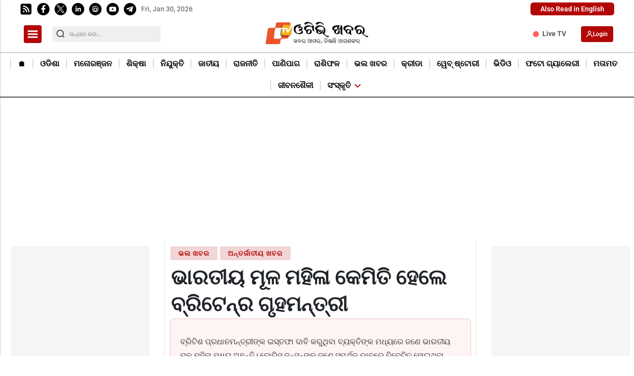

--- FILE ---
content_type: text/html; charset=utf-8
request_url: https://otvkhabar.in/news/human-interest/britain-home-minister-priti-patel-biography/93492
body_size: 43419
content:
<!DOCTYPE html><html lang="or" prefix="og: https://ogp.me/ns#" data-theme='light'><head><link rel="preconnect" href="https://img-cdn.thepublive.com/" ><link rel="preconnect" href="https://fonts.gstatic.com/" crossorigin><link rel="preconnect" href="https://8merv5it13.execute-api.ap-south-1.amazonaws.com/" crossorigin><link rel="dns-prefetch" href="https://securepubads.g.doubleclick.net/"><link rel="dns-prefetch" href="https://www.googletagmanager.com/"><link rel="manifest" href="https://otvkhabar.in/manifest.json"><meta charset="UTF-8"><meta name="google-site-verification" content="tDTemeYougpkC_Ap7_UwyEQVT0hkyq5jD4RtBWjslYQ" /><meta name="robots" content="max-image-preview:large"><meta name="viewport" content="width=device-width, initial-scale=1.0"><meta name = "title" property="og:title" content = "ଭାରତୀୟ ମୂଳ ମହିଳା କେମିତି ହେଲେ ବ୍ରିଟେନ୍‌ର ଗୃହମନ୍ତ୍ରୀ" /><title> ଭାରତୀୟ ମୂଳ ମହିଳା କେମିତି ହେଲେ ବ୍ରିଟେନ୍‌ର ଗୃହମନ୍ତ୍ରୀ</title><meta property="og:description" content = "ବ୍ରିଟିଶ ପ୍ରଧାନମନ୍ତ୍ରୀଙ୍କ ଇସ୍ତଫା ଦାବି କରୁଥିବା ବ୍ୟକ୍ତିଙ୍କ ମଧ୍ୟରେ ଜଣେ ଭାରତୀୟ ମୂଳ ମହିଳା ମଧ୍ୟ ଅଛନ୍ତି। ବୋରିସ୍ ଜନ୍‌ସନ୍‌ଙ୍କ ଜଣେ ସମର୍ଥକ ଭାବରେ ବିବେଚିତ ହୋଇଥିବା ପ୍ରୀତି ପଟେଲ ମଧ୍ୟ ତାଙ୍କ ଇସ୍ତଫା ଦାବି କରିଛନ୍ତି।" /><meta name="description" content="ବ୍ରିଟିଶ ପ୍ରଧାନମନ୍ତ୍ରୀଙ୍କ ଇସ୍ତଫା ଦାବି କରୁଥିବା ବ୍ୟକ୍ତିଙ୍କ ମଧ୍ୟରେ ଜଣେ ଭାରତୀୟ ମୂଳ ମହିଳା ମଧ୍ୟ ଅଛନ୍ତି। ବୋରିସ୍ ଜନ୍‌ସନ୍‌ଙ୍କ ଜଣେ ସମର୍ଥକ ଭାବରେ ବିବେଚିତ ହୋଇଥିବା ପ୍ରୀତି ପଟେଲ ମଧ୍ୟ ତାଙ୍କ ଇସ୍ତଫା ଦାବି କରିଛନ୍ତି।"><meta name="keywords" content="Britain Home Minister Priti Patel Biography"><meta name="news_keywords" content="Women Empowerment, Women Entrepreneurship"><!-- Facebook --><meta name="author" content="Pramod Behera"><meta name="type" property="og:type" content="Article"/><meta name="url" property="og:url" content="https://otvkhabar.in/news/human-interest/britain-home-minister-priti-patel-biography/93492"/><meta property="og:site_name" content="OTV News" /><meta name="og:locale" content="or_IN"><!-- Twitter --><meta name="twitter:title" content=
  
    "ଭାରତୀୟ ମୂଳ ମହିଳା କେମିତି ହେଲେ ବ୍ରିଟେନ୍‌ର ଗୃହମନ୍ତ୍ରୀ"
  
><meta property="twitter:site" content="OTV News" /><meta name="url" property="twitter:url" content="https://otvkhabar.in/news/human-interest/britain-home-minister-priti-patel-biography/93492"/><meta name="twitter:description" content=
  
    "ବ୍ରିଟିଶ ପ୍ରଧାନମନ୍ତ୍ରୀଙ୍କ ଇସ୍ତଫା ଦାବି କରୁଥିବା ବ୍ୟକ୍ତିଙ୍କ ମଧ୍ୟରେ ଜଣେ ଭାରତୀୟ ମୂଳ ମହିଳା ମଧ୍ୟ ଅଛନ୍ତି। ବୋରିସ୍ ଜନ୍‌ସନ୍‌ଙ୍କ ଜଣେ ସମର୍ଥକ ଭାବରେ ବିବେଚିତ ହୋଇଥିବା ପ୍ରୀତି ପଟେଲ ମଧ୍ୟ ତାଙ୍କ ଇସ୍ତଫା ଦାବି କରିଛନ୍ତି।"
  
><meta name="twitter:image" content="https://img-cdn.publive.online/fit-in/1200x675/odishatv-khabar/media/post_attachments/uploadimage/library/16_9/16_9_0/IMAGE_1657375657.jpg"><meta name="twitter:card" content="summary_large_image"><meta name="image" property="og:image" content="https://img-cdn.publive.online/fit-in/1200x675/odishatv-khabar/media/post_attachments/uploadimage/library/16_9/16_9_0/IMAGE_1657375657.jpg"><meta property="og:image:width" content="1200"><meta property="og:image:height" content="675"><meta property="og:image:type" content="image/jpeg"><meta property="twitter:image:width" content="1200"><meta property="twitter:image:height" content="675"><meta property="twitter:image:type" content="image/jpeg"><link rel="alternate" type="application/rss+xml" title="OTV News — RSS" href="https://otvkhabar.in/rss"><link rel="preload" href="https://otvkhabar.in/static/css/bootstrap.min.css" as="style"><!-- favicon --><link rel="shortcut icon" type="image/webp"  href="https://img-cdn.publive.online/fit-in/48x48/filters:format(webp)/odishatv-khabar/media/agency_attachments/2025/09/19/2025-09-19t071403807z-favicon-khabar-2025-09-19-12-44-03.png"><link rel="canonical" href="https://otvkhabar.in/news/human-interest/britain-home-minister-priti-patel-biography/93492"><link rel="preload" fetchpriority="high" as="script" href="https://static-cdn.publive.online/publive-publisher-templates/odisha-tv-template-v1-prod/assets/bundles/style_bundle.js" ><link rel="preload" fetchpriority="high" as="script" href="https://static-cdn.publive.online/publive-publisher-templates/odisha-tv-template-v1-prod/assets/bundles/index_bundle.js" ><link rel="preload" fetchpriority="high" as="script" href="https://static-cdn.publive.online/publive-publisher-templates/odisha-tv-template-v1-prod/assets/bundles/desktop_universal_bundle.js" ><link rel="preload" fetchpriority="high" as="image" href="https://img-cdn.publive.online/fit-in/1280x960/filters:format(webp)/odishatv-khabar/media/post_attachments/uploadimage/library/16_9/16_9_0/IMAGE_1657375657.jpg" type="image/webp" ><link rel="preload" fetchpriority="high" as="script" href="https://static-cdn.publive.online/publive-publisher-templates/odisha-tv-template-v1-prod/assets/bundles/media_query_bundle.js" ><!-- json+ld for logo start--><script type="application/ld+json">
  {
    "@context": "https://schema.org",
    "@type": "WebSite",
    "url": "https://otvkhabar.in",
    "potentialAction": {
      "@type": "SearchAction",
      "target": "https://otvkhabar.in/search?title={search_term_string}",
      "query-input": "required name=search_term_string"
    }
  }
</script><script type="application/ld+json">
    {
    "@context": "https://schema.org",
    "@type": "WebPage",
    "name": "ଭାରତୀୟ ମୂଳ ମହିଳା କେମିତି ହେଲେ ବ୍ରିଟେନ୍‌ର ଗୃହମନ୍ତ୍ରୀ",
    "description": "ବ୍ରିଟିଶ ପ୍ରଧାନମନ୍ତ୍ରୀଙ୍କ ଇସ୍ତଫା ଦାବି କରୁଥିବା ବ୍ୟକ୍ତିଙ୍କ ମଧ୍ୟରେ ଜଣେ ଭାରତୀୟ ମୂଳ ମହିଳା ମଧ୍ୟ ଅଛନ୍ତି। ବୋରିସ୍ ଜନ୍‌ସନ୍‌ଙ୍କ ଜଣେ ସମର୍ଥକ ଭାବରେ ବିବେଚିତ ହୋଇଥିବା ପ୍ରୀତି ପଟେଲ ମଧ୍ୟ ତାଙ୍କ ଇସ୍ତଫା ଦାବି କରିଛନ୍ତି।",
    
    "keywords": [
      
        
          "Britain Home Minister Priti Patel Biography"
        
      
    ],
    
    "speakable": {
      "@type": "SpeakableSpecification",
      "xpath": [
        "//title",
        "//meta[@name='description']/@content"
      ]
    },
    "url": "https://otvkhabar.in/news/human-interest/britain-home-minister-priti-patel-biography/93492",
    "mainContentOfPage": "News",
    "inLanguage": "or"
  }
</script><script type="application/ld+json">
  {
    "@context": "https://schema.org",
    "@type": "SiteNavigationElement",
    "name": ["home" ,"🏠︎" ,"ଓଡିଶା" ,"ମନୋରଞ୍ଜନ" ,"ଶି‍କ୍ଷା" ,"ନିଯୁକ୍ତି" ,"ଜାତୀୟ" ,"ରାଜନୀତି" ,"ପାଣିପାଗ" ,"ରାଶିଫଳ" ,"ଭଲ ଖବର" ,"କ୍ରୀଡା" ,"ୱେବ୍ ଷ୍ଟୋରୀ" ,"ଭିଡିଓ" ,"ଫଟୋ ଗ୍ୟାଲେରୀ" ,"ମତାମତ" ,"ଜୀବନଶୈଳୀ" ,"ସଂସ୍କୃତି","ଉତ୍ସବ ଓ ପରମ୍ପରା"],
    "url": ["otvkhabar.in" ,"https://otvkhabar.in/"   ,"https://otvkhabar.in/odisha"   ,"https://otvkhabar.in/entertainment"   ,"https://otvkhabar.in/education"   ,"https://otvkhabar.in/jobs"   ,"https://otvkhabar.in/national"   ,"https://otvkhabar.in/politics"   ,"https://otvkhabar.in/weather"   ,"https://otvkhabar.in/astrospeak"   ,"https://otvkhabar.in/human-interest"   ,"https://otvkhabar.in/sports"   ,"https://otvkhabar.in/webstories"   ,"https://otvkhabar.in/videos"   ,"https://otvkhabar.in/photo-gallery"   ,"https://otvkhabar.in/opinion"   ,"https://otvkhabar.in/lifestyle"   ,"https://otvkhabar.in/literature-culture" ,"https://otvkhabar.in/festivals-events"  ]
  }
</script><script type="application/ld+json">
    {
    "@context": "https://schema.org",
    "@type": "NewsArticle",
    "mainEntityOfPage": {
        "@type": "WebPage",
        "@id": "https://otvkhabar.in/news/human-interest/britain-home-minister-priti-patel-biography/93492"
        },
    "headline": "ଭାରତୀୟ ମୂଳ ମହିଳା କେମିତି ହେଲେ ବ୍ରିଟେନ୍‌ର ଗୃହମନ୍ତ୍ରୀ",
    "image": [ "https://img-cdn.publive.online/fit-in/1200x675/filters:format(webp)/odishatv-khabar/media/post_attachments/uploadimage/library/16_9/16_9_0/IMAGE_1657375657.jpg" ],
    "datePublished": "2022-07-09T19:38:21+05:30",
    "dateModified": "2022-07-10T14:07:55+05:30",
    "author": [
      
        
        {
          "@type": "Person",
          "name": "Pramod Behera",
          "url": "https://otvkhabar.in/author/pramod-behera-16350",
          "description": "ଇଂରାଜୀରେ ସ୍ନାତକୋତ୍ତର କରିଥିବା ବେଳେ ଓଡ଼ିଆ ସାମ୍ବାଦିକତା କ୍ଷେତ୍ରରେ ଦଶ ବର୍ଷର ଅଭିଜ୍ଞତା ରହିଛି। ପୂର୍ବରୁ ଅନ୍ୟାନ୍ୟ ଖବର କାଗଜ ଓ ଏକ ଡିଜିଟାଲ ମିଡିଆରେ କାମ କରିବା ପରେ ଏବେ ଓଟିଭି ସହ ଜଡିତ ଅଛନ୍ତି। ଜାତୀୟ-ଅନ୍ତର୍ଜାତୀୟ ଖବର ସହିତ ଆଞ୍ଚଳିକ, ଫିଚର, ସାହିତ୍ୟ, ସମ୍ପାଦକୀୟ ପୃଷ୍ଠା କରିବାରେ ବିଶେଷ ଦକ୍ଷତା ରହିଛି।",
          "image": {
            "@type": "ImageObject",
            "url": "https://img-cdn.publive.online/fit-in/400x400/filters:format(webp)/odishatv-khabar/media/member_avatars/uploadimage/library/16_9/16_9_1/IMAGE_1626676223.jpg",
            "width": 400,
            "height": 400
          } 
          
        } 
         
      
    ],
    "publisher": {
        "@type": "Organization",
        "name": "OTV News",
        "sameAs": [
            "",
            "",
            "",
            "",
            "",
            ""
        ],
        "logo": {
            "@type": "ImageObject",
            "url": "https://img-cdn.publive.online/fit-in/600x60/filters:format(webp)/filters:fill(white)/odishatv-khabar/media/agency_attachments/2025/07/30/2025-07-30t051037428z-screenshot-2025-07-30-at-104031-am-2025-07-30-10-40-38.png",
            "width":600,
            "height":60
        }
        },
    
        "isAccessibleForFree":true,
    
    
        "keywords": [
          
            
              "Britain Home Minister Priti Patel Biography"
            
          
        ],
    
    "associatedMedia":{
        "@type":"ImageObject",
        "url":"https://img-cdn.publive.online/fit-in/1200x675/filters:format(webp)/odishatv-khabar/media/post_attachments/uploadimage/library/16_9/16_9_0/IMAGE_1657375657.jpg",
        "width":1200,
        "height":675
    },
    "description": "ବ୍ରିଟିଶ ପ୍ରଧାନମନ୍ତ୍ରୀଙ୍କ ଇସ୍ତଫା ଦାବି କରୁଥିବା ବ୍ୟକ୍ତିଙ୍କ ମଧ୍ୟରେ ଜଣେ ଭାରତୀୟ ମୂଳ ମହିଳା ମଧ୍ୟ ଅଛନ୍ତି। ବୋରିସ୍ ଜନ୍‌ସନ୍‌ଙ୍କ ଜଣେ ସମର୍ଥକ ଭାବରେ ବିବେଚିତ ହୋଇଥିବା ପ୍ରୀତି ପଟେଲ ମଧ୍ୟ ତାଙ୍କ ଇସ୍ତଫା ଦାବି କରିଛନ୍ତି।",
    "articleBody": "&quot;\u0b2c\u0b4d\u0b30\u0b3f\u0b1f\u0b47\u0b28\u0b30\u0b47 \u0b30\u0b3e\u0b1c\u0b28\u0b48\u0b24\u0b3f\u0b15 \u0b38\u0b19\u0b4d\u0b15\u0b1f \u0b06\u0b39\u0b41\u0b30\u0b3f \u0b17\u0b2e\u0b4d\u0b2d\u0b40\u0b30 \u0b39\u0b4b\u0b07\u0b1b\u0b3f\u0964 \u0b2a\u0b4d\u0b30\u0b27\u0b3e\u0b28\u0b2e\u0b28\u0b4d\u0b24\u0b4d\u0b30\u0b40 \u0b2c\u0b4b\u0b30\u0b3f\u0b38\u0b4d \u0b1c\u0b28\u0b4d\u200c\u0b38\u0b28\u0b4d\u200c\u0b19\u0b4d\u0b15 \u0b07\u0b38\u0b4d\u0b24\u0b2b\u0b3e \u0b26\u0b3e\u0b2c\u0b3f\u0b30\u0b47 \u0b05\u0b28\u0b47\u0b15 \u0b2e\u0b28\u0b4d\u0b24\u0b4d\u0b30\u0b40 \u0b07\u0b38\u0b4d\u0b24\u0b2b\u0b3e \u0b26\u0b47\u0b07\u0b1b\u0b28\u0b4d\u0b24\u0b3f\u0964 \u0b2c\u0b4d\u0b30\u0b3f\u0b1f\u0b3f\u0b36 \u0b2a\u0b4d\u0b30\u0b27\u0b3e\u0b28\u0b2e\u0b28\u0b4d\u0b24\u0b4d\u0b30\u0b40\u0b19\u0b4d\u0b15 \u0b07\u0b38\u0b4d\u0b24\u0b2b\u0b3e \u0b26\u0b3e\u0b2c\u0b3f \u0b15\u0b30\u0b41\u0b25\u0b3f\u0b2c\u0b3e \u0b2c\u0b4d\u0b5f\u0b15\u0b4d\u0b24\u0b3f\u0b19\u0b4d\u0b15 \u0b2e\u0b27\u0b4d\u0b5f\u0b30\u0b47 \u0b1c\u0b23\u0b47 \u0b2d\u0b3e\u0b30\u0b24\u0b40\u0b5f \u0b2e\u0b42\u0b33 \u0b2e\u0b39\u0b3f\u0b33\u0b3e \u0b2e\u0b27\u0b4d\u0b5f \u0b05\u0b1b\u0b28\u0b4d\u0b24\u0b3f\u0964 \u0b2c\u0b4b\u0b30\u0b3f\u0b38\u0b4d \u0b1c\u0b28\u0b4d\u200c\u0b38\u0b28\u0b4d\u200c\u0b19\u0b4d\u0b15 \u0b1c\u0b23\u0b47 \u0b38\u0b2e\u0b30\u0b4d\u0b25\u0b15 \u0b2d\u0b3e\u0b2c\u0b30\u0b47 \u0b2c\u0b3f\u0b2c\u0b47\u0b1a\u0b3f\u0b24 \u0b39\u0b4b\u0b07\u0b25\u0b3f\u0b2c\u0b3e \u0b2a\u0b4d\u0b30\u0b40\u0b24\u0b3f \u0b2a\u0b1f\u0b47\u0b32 \u0b2e\u0b27\u0b4d\u0b5f \u0b24\u0b3e\u0b19\u0b4d\u0b15 \u0b07\u0b38\u0b4d\u0b24\u0b2b\u0b3e \u0b26\u0b3e\u0b2c\u0b3f \u0b15\u0b30\u0b3f\u0b1b\u0b28\u0b4d\u0b24\u0b3f\u0964 \u0b2a\u0b4d\u0b30\u0b40\u0b24\u0b3f \u0b2a\u0b1f\u0b47\u0b32 \u0b2c\u0b4d\u0b30\u0b3f\u0b1f\u0b47\u0b28\u0b30 \u0b17\u0b43\u0b39\u0b2e\u0b28\u0b4d\u0b24\u0b4d\u0b30\u0b40 \u0b05\u0b1b\u0b28\u0b4d\u0b24\u0b3f\u0964 \u0b24\u0b3e\u0b19\u0b4d\u0b15 \u0b28\u0b3e\u0b2e\u0b30\u0b47 \u0b05\u0b28\u0b47\u0b15 \u0b38\u0b2b\u0b33\u0b24\u0b3e \u0b2e\u0b27\u0b4d\u0b5f \u0b30\u0b39\u0b3f\u0b1b\u0b3f\u0964Advertisment     \u0b2a\u0b4d\u0b30\u0b40\u0b24\u0b3f \u0b39\u0b47\u0b09\u0b1b\u0b28\u0b4d\u0b24\u0b3f \u0b2a\u0b4d\u0b30\u0b25\u0b2e \u0b2c\u0b4d\u0b30\u0b3f\u0b1f\u0b3f\u0b36 \u0b2d\u0b3e\u0b30\u0b24\u0b40\u0b5f \u0b15\u0b4d\u0b5f\u0b3e\u0b2c\u0b3f\u0b28\u0b47\u0b1f \u0b2e\u0b28\u0b4d\u0b24\u0b4d\u0b30\u0b40\u0964 \u0b38\u0b47 \u0b2e\u0b27\u0b4d\u0b5f \u0b26\u0b47\u0b36\u0b30 \u0b2a\u0b4d\u0b30\u0b25\u0b2e \u0b17\u0b41\u0b1c\u0b30\u0b3e\u0b1f\u0b40 \u0b2e\u0b39\u0b3f\u0b33\u0b3e \u0b38\u0b3e\u0b02\u0b38\u0b26\u0964 \u0b2c\u0b4d\u0b30\u0b3f\u0b1f\u0b3f\u0b36 \u0b30\u0b3e\u0b1c\u0b28\u0b40\u0b24\u0b3f\u0b30\u0b47 \u0b1c\u0b23\u0b47 \u0b2e\u0b39\u0b3f\u0b33\u0b3e\u0b19\u0b4d\u0b15 \u0b0f\u0b2a\u0b30\u0b3f \u0b0f\u0b15 \u0b2e\u0b1c\u0b2d\u0b41\u0b24 \u0b38\u0b4d\u0b25\u0b3e\u0b28 \u0b28\u0b3f\u0b39\u0b3e\u0b24\u0b3f \u0b0f\u0b15 \u0b17\u0b30\u0b4d\u0b2c\u0b30 \u0b2c\u0b21\u0b3c \u0b15\u0b25\u0b3e \u0b39\u0b4b\u0b07\u0b25\u0b3f\u0b2c\u0b3e\u0b2c\u0b47\u0b33\u0b47 \u0b1c\u0b23\u0b47 \u0b2d\u0b3e\u0b30\u0b24\u0b40\u0b5f \u0b2e\u0b42\u0b33 \u0b2e\u0b39\u0b3f\u0b33\u0b3e\u0b19\u0b4d\u0b15 \u0b2a\u0b3e\u0b07\u0b01 \u0b2c\u0b4d\u0b30\u0b3f\u0b1f\u0b3f\u0b36 \u0b30\u0b3e\u0b1c\u0b28\u0b40\u0b24\u0b3f\u0b30 \u0b36\u0b40\u0b30\u0b4d\u0b37\u0b30\u0b47 \u0b2a\u0b39\u0b1e\u0b4d\u0b1a\u0b3f\u0b2c\u0b3e \u0b38\u0b39\u0b1c \u0b28\u0b25\u0b3f\u0b32\u0b3e\u0964 \u0b0f\u0b20\u0b3e\u0b30\u0b47 \u0b2a\u0b39\u0b1e\u0b4d\u0b1a\u0b3f\u0b2c\u0b3e \u0b2a\u0b3e\u0b07\u0b01 \u0b2a\u0b4d\u0b30\u0b40\u0b24\u0b3f \u0b2a\u0b1f\u0b47\u0b32\u0b19\u0b4d\u0b15\u0b41 \u0b05\u0b28\u0b47\u0b15 \u0b2c\u0b3e\u0b27\u0b3e\u0b2c\u0b3f\u0b18\u0b4d\u0b28 \u0b05\u0b24\u0b3f\u0b15\u0b4d\u0b30\u0b2e \u0b15\u0b30\u0b3f\u0b2c\u0b3e\u0b15\u0b41 \u0b2a\u0b21\u0b3f\u0b1b\u0b3f\u0964 \u0b24\u0b47\u0b2c\u0b47 \u0b06\u0b38\u0b28\u0b4d\u0b24\u0b41 \u0b2c\u0b4d\u0b30\u0b3f\u0b1f\u0b3f\u0b36 \u0b2a\u0b4d\u0b30\u0b27\u0b3e\u0b28\u0b2e\u0b28\u0b4d\u0b24\u0b4d\u0b30\u0b40 \u0b2c\u0b4b\u0b30\u0b3f\u0b38\u0b4d \u0b1c\u0b28\u0b4d\u200c\u0b38\u0b28\u0b4d\u200c\u0b19\u0b4d\u0b15 \u0b07\u0b38\u0b4d\u0b24\u0b2b\u0b3e \u0b1a\u0b3e\u0b39\u0b41\u0b01\u0b25\u0b3f\u0b2c\u0b3e \u0b0f\u0b39\u0b3f \u0b2d\u0b3e\u0b30\u0b24\u0b40\u0b5f \u0b2e\u0b42\u0b33 \u0b2c\u0b4d\u0b30\u0b3f\u0b1f\u0b47\u0b28\u0b30 \u0b17\u0b43\u0b39\u0b2e\u0b28\u0b4d\u0b24\u0b4d\u0b30\u0b40 \u0b2a\u0b4d\u0b30\u0b40\u0b24\u0b3f \u0b2a\u0b1f\u0b47\u0b32\u0b19\u0b4d\u0b15 \u0b30\u0b3e\u0b1c\u0b28\u0b48\u0b24\u0b3f\u0b15 \u0b1c\u0b40\u0b2c\u0b28 \u0b2c\u0b3f\u0b37\u0b5f\u0b30\u0b47 \u0b28\u0b1c\u0b30 \u0b2a\u0b15\u0b47\u0b07 \u0b28\u0b47\u0b2c\u0b3e\u0964 \u0b15\u0b3f\u0b0f \u0b0f\u0b39\u0b3f \u0b2a\u0b4d\u0b30\u0b40\u0b24\u0b3f \u0b2a\u0b1f\u0b47\u0b32: \u0b2a\u0b4d\u0b30\u0b40\u0b24\u0b3f \u0b2a\u0b1f\u0b47\u0b32 \u0b1c\u0b23\u0b47 \u0b2d\u0b3e\u0b30\u0b24\u0b40\u0b5f \u0b2e\u0b42\u0b33 \u0b2e\u0b39\u0b3f\u0b33\u0b3e \u0b2f\u0b3f\u0b0f\u0b15\u0b3f \u0b2c\u0b4d\u0b30\u0b3f\u0b1f\u0b47\u0b28\u0b30 \u0b2a\u0b4d\u0b30\u0b27\u0b3e\u0b28\u0b2e\u0b28\u0b4d\u0b24\u0b4d\u0b30\u0b40\u0b19\u0b4d\u0b15 \u0b15\u0b4d\u0b5f\u0b3e\u0b2c\u0b3f\u0b28\u0b47\u0b1f\u0b4d\u200c\u0b30\u0b47 \u0b38\u0b3e\u0b2e\u0b3f\u0b32 \u0b05\u0b1b\u0b28\u0b4d\u0b24\u0b3f\u0964 \u0b38\u0b47 \u0b39\u0b47\u0b09\u0b1b\u0b28\u0b4d\u0b24\u0b3f \u0b26\u0b47\u0b36\u0b30 \u0b17\u0b43\u0b39\u0b2e\u0b28\u0b4d\u0b24\u0b4d\u0b30\u0b40\u0964 \u0b17\u0b43\u0b39\u0b2e\u0b28\u0b4d\u0b24\u0b4d\u0b30\u0b40 \u0b2a\u0b26 \u0b39\u0b47\u0b09\u0b1b\u0b3f \u0b2c\u0b4d\u0b30\u0b3f\u0b1f\u0b47\u0b28\u0b30 \u0b24\u0b43\u0b24\u0b40\u0b5f \u0b17\u0b41\u0b30\u0b41\u0b24\u0b4d\u0b71\u0b2a\u0b42\u0b30\u0b4d\u0b23\u0b4d\u0b23 \u0b2a\u0b26\u0964 \u0b17\u0b43\u0b39\u0b2e\u0b28\u0b4d\u0b24\u0b4d\u0b30\u0b40\u0b19\u0b4d\u0b15 \u0b2a\u0b26 \u0b24\u0b41\u0b33\u0b28\u0b3e\u0b30\u0b47 \u0b2a\u0b4d\u0b30\u0b27\u0b3e\u0b28\u0b2e\u0b28\u0b4d\u0b24\u0b4d\u0b30\u0b40 \u0b0f\u0b2c\u0b02 \u0b2c\u0b48\u0b26\u0b47\u0b36\u0b3f\u0b15 \u0b2e\u0b28\u0b4d\u0b24\u0b4d\u0b30\u0b40 \u0b2a\u0b26 \u0b05\u0b27\u0b3f\u0b15 \u0b39\u0b4b\u0b07\u0b25\u0b3e\u0b0f\u0964Advertisment     \u0b2a\u0b4d\u0b30\u0b40\u0b24\u0b3f \u0b2a\u0b1f\u0b47\u0b32\u0b19\u0b4d\u0b15 \u0b1c\u0b40\u0b2c\u0b28\u0b40 \u0b2a\u0b30\u0b3f\u0b1a\u0b5f: \u0b2a\u0b4d\u0b30\u0b40\u0b24\u0b3f \u0b2a\u0b1f\u0b47\u0b32 \u0b67\u0b6f\u0b6d\u0b68 \u0b2e\u0b3e\u0b30\u0b4d\u0b1a\u0b4d\u0b1a \u0b68\u0b6f\u0b30\u0b47 \u0b07\u0b02\u0b32\u0b23\u0b4d\u0b21\u0b30\u0b47 \u0b1c\u0b28\u0b4d\u0b2e\u0b17\u0b4d\u0b30\u0b39\u0b23 \u0b15\u0b30\u0b3f\u0b25\u0b3f\u0b32\u0b47\u0964 \u0b24\u0b3e\u0b19\u0b4d\u0b15\u0b41 \u0b2c\u0b30\u0b4d\u0b24\u0b4d\u0b24\u0b2e\u0b3e\u0b28 \u0b6b\u0b66 \u0b2c\u0b30\u0b4d\u0b37\u0964 \u0b2a\u0b4d\u0b30\u0b40\u0b24\u0b3f \u0b2a\u0b1f\u0b47\u0b32\u0b19\u0b4d\u0b15 \u0b38\u0b2e\u0b4d\u0b2a\u0b42\u0b30\u0b4d\u0b23\u0b4d\u0b23 \u0b28\u0b3e\u0b2e \u0b39\u0b47\u0b09\u0b1b\u0b3f \u0b2a\u0b4d\u0b30\u0b40\u0b24\u0b3f \u0b38\u0b41\u0b36\u0b40\u0b32 \u0b2a\u0b1f\u0b47\u0b32\u0964 \u0b24\u0b3e\u0b19\u0b4d\u0b15 \u0b2c\u0b3e\u0b2a\u0b3e\u0b2e\u0b3e\u0b06 \u0b2d\u0b3e\u0b30\u0b24\u0b40\u0b5f \u0b2e\u0b42\u0b33 \u0b25\u0b3f\u0b32\u0b47 \u0b2f\u0b47\u0b09\u0b01\u0b2e\u0b3e\u0b28\u0b47 \u0b09\u0b17\u0b3e\u0b23\u0b4d\u0b21\u0b3e\u0b30\u0b41 \u0b07\u0b02\u0b32\u0b23\u0b4d\u0b21 \u0b2f\u0b3e\u0b07 \u0b2c\u0b38\u0b24\u0b3f \u0b38\u0b4d\u0b25\u0b3e\u0b2a\u0b28 \u0b15\u0b30\u0b3f\u0b25\u0b3f\u0b32\u0b47\u0964 \u0b24\u0b3e\u0b19\u0b4d\u0b15 \u0b2c\u0b3e\u0b2a\u0b3e\u0b19\u0b4d\u0b15 \u0b28\u0b3e\u0b2e \u0b38\u0b41\u0b36\u0b40\u0b32 \u0b2a\u0b1f\u0b47\u0b32 \u0b39\u0b4b\u0b07\u0b25\u0b3f\u0b2c\u0b3e \u0b2c\u0b47\u0b33\u0b47 \u0b2e\u0b3e&amp;quot;\u0b19\u0b4d\u0b15 \u0b05\u0b1e\u0b4d\u0b1c\u0b28\u0b3e\u0964 \u0b36\u0b3f\u0b15\u0b4d\u0b37\u0b3e \u0b0f\u0b2c\u0b02 \u0b2c\u0b43\u0b24\u0b4d\u0b24\u0b3f: \u0b2a\u0b4d\u0b30\u0b40\u0b24\u0b3f \u0b24\u0b3e\u0b19\u0b4d\u0b15 \u0b2a\u0b4d\u0b30\u0b3e\u0b25\u0b2e\u0b3f\u0b15 \u0b36\u0b3f\u0b15\u0b4d\u0b37\u0b3e \u0b71\u0b47\u0b37\u0b4d\u0b1f\u0b2b\u0b3f\u0b32\u0b4d\u0b21 \u0b1f\u0b47\u0b15\u0b4d \u0b15\u0b32\u0b47\u0b1c\u0b30\u0b41 \u0b38\u0b2e\u0b3e\u0b2a\u0b4d\u0b24 \u0b15\u0b30\u0b3f\u0b25\u0b3f\u0b32\u0b47\u0964 \u0b0f\u0b39\u0b3e \u0b2a\u0b30\u0b47 \u0b38\u0b47 \u0b15\u0b3f\u0b32\u0b4d\u200c \u0b2c\u0b3f\u0b36\u0b4d\u0b71\u0b2c\u0b3f\u0b26\u0b4d\u0b5f\u0b3e\u0b33\u0b5f\u0b30\u0b47 \u0b2f\u0b4b\u0b17 \u0b26\u0b47\u0b07 \u0b05\u0b30\u0b4d\u0b25\u0b28\u0b40\u0b24\u0b3f\u0b30\u0b47 \u0b21\u0b3f\u0b17\u0b4d\u0b30\u0b40 \u0b39\u0b3e\u0b38\u0b32 \u0b15\u0b30\u0b3f\u0b25\u0b3f\u0b32\u0b47\u0964 \u0b38\u0b47 \u0b0f\u0b38\u0b47\u0b15\u0b4d\u0b38 \u0b2c\u0b3f\u0b36\u0b4d\u0b71\u0b2c\u0b3f\u0b26\u0b4d\u0b5f\u0b3e\u0b33\u0b5f\u0b30\u0b41 \u0b24\u0b3e\u0b19\u0b4d\u0b15\u0b30 \u0b2a\u0b30\u0b2c\u0b30\u0b4d\u0b24\u0b4d\u0b24\u0b40 \u0b05\u0b27\u0b4d\u0b5f\u0b5f\u0b28 \u0b15\u0b30\u0b3f\u0b25\u0b3f\u0b32\u0b47\u0964 \u0b2c\u0b4d\u0b30\u0b3f\u0b1f\u0b3f\u0b36 \u0b17\u0b2d\u0b30\u0b4d\u0b23\u0b4d\u0b23\u0b2e\u0b47\u0b23\u0b4d\u0b1f\u0b4d \u0b06\u0b23\u0b4d\u0b21\u0b4d \u0b2a\u0b32\u0b3f\u0b1f\u0b3f\u0b15\u0b4d\u0b38\u0b30\u0b47 \u0b2a\u0b4d\u0b30\u0b40\u0b24\u0b3f \u0b38\u0b4d\u0b28\u0b3e\u0b24\u0b15 \u0b15\u0b30\u0b3f\u0b1b\u0b28\u0b4d\u0b24\u0b3f\u0964 \u0b15\u0b4d\u0b5f\u0b3e\u0b30\u0b3f\u0b05\u0b30\u0b4d: \u0b16\u0b41\u0b2c\u0b4d \u0b15\u0b2e\u0b4d \u0b2c\u0b5f\u0b38\u0b30\u0b47 \u0b2a\u0b4d\u0b30\u0b40\u0b24\u0b3f \u0b2a\u0b1f\u0b47\u0b32 \u0b15\u0b1e\u0b4d\u0b1c\u0b30\u0b2d\u0b47\u0b1f\u0b3f\u0b2d\u0b4d \u0b2a\u0b3e\u0b30\u0b4d\u0b1f\u0b3f\u0b30 \u0b38\u0b26\u0b38\u0b4d\u0b5f \u0b39\u0b4b\u0b07\u0b25\u0b3f\u0b32\u0b47\u0964 \u0b68\u0b66\u0b67\u0b66\u0b30\u0b47, \u0b2a\u0b4d\u0b30\u0b40\u0b24\u0b3f \u0b71\u0b3f\u0b1f\u0b39\u0b2e\u0b30\u0b41 \u0b38\u0b3e\u0b02\u0b38\u0b26 \u0b2d\u0b3e\u0b2c\u0b30\u0b47 \u0b28\u0b3f\u0b30\u0b4d\u0b2c\u0b3e\u0b1a\u0b3f\u0b24 \u0b39\u0b4b\u0b07\u0b25\u0b3f\u0b32\u0b47\u0964 \u0b68\u0b66\u0b67\u0b6b \u0b30\u0b41 \u0b67\u0b6d \u0b2f\u0b3e\u0b0f \u0b38\u0b47 \u0b0f\u0b39\u0b3f \u0b06\u0b38\u0b28 \u0b1c\u0b3f\u0b24\u0b3f\u0b25\u0b3f\u0b32\u0b47\u0964 \u0b2f\u0b47\u0b24\u0b47\u0b2c\u0b47\u0b33\u0b47 \u0b21\u0b47\u0b2d\u0b3f\u0b21\u0b4d\u200c \u0b15\u0b4d\u0b5f\u0b3e\u0b2e\u0b30\u0b28\u0b19\u0b4d\u0b15 \u0b38\u0b30\u0b15\u0b3e\u0b30 \u0b17\u0b20\u0b28 \u0b39\u0b47\u0b32\u0b3e, \u0b38\u0b47\u0b24\u0b47\u0b2c\u0b47\u0b33\u0b47 \u0b2a\u0b4d\u0b30\u0b40\u0b24\u0b3f\u0b19\u0b4d\u0b15 \u0b38\u0b4d\u0b25\u0b3f\u0b24\u0b3f \u0b2e\u0b27\u0b4d\u0b5f \u0b2c\u0b43\u0b26\u0b4d\u0b27\u0b3f \u0b2a\u0b3e\u0b07\u0b32\u0b3e\u0964 \u0b68\u0b66\u0b67\u0b6a\u0b30\u0b47 \u0b2a\u0b4d\u0b30\u0b40\u0b24\u0b3f\u0b19\u0b4d\u0b15\u0b41 \u0b1f\u0b4d\u0b30\u0b47\u0b1c\u0b47\u0b30\u0b40 \u0b2e\u0b3f\u0b28\u0b3f\u0b37\u0b4d\u0b1f\u0b30 \u0b2d\u0b3e\u0b2c\u0b30\u0b47 \u0b28\u0b3f\u0b2f\u0b41\u0b15\u0b4d\u0b24 \u0b15\u0b30\u0b3e\u0b2f\u0b3e\u0b07\u0b25\u0b3f\u0b32\u0b3e\u0964 \u0b68\u0b66\u0b67\u0b6b\u0b30\u0b47 \u0b05\u0b28\u0b41\u0b37\u0b4d\u0b20\u0b3f\u0b24 \u0b38\u0b3e\u0b27\u0b3e\u0b30\u0b23 \u0b28\u0b3f\u0b30\u0b4d\u0b2c\u0b3e\u0b1a\u0b28 \u0b2a\u0b30\u0b47 \u0b2a\u0b4d\u0b30\u0b40\u0b24\u0b3f \u0b2a\u0b1f\u0b47\u0b32\u0b19\u0b4d\u0b15\u0b41 \u0b28\u0b3f\u0b2f\u0b41\u0b15\u0b4d\u0b24\u0b3f \u0b2c\u0b3f\u0b2d\u0b3e\u0b17\u0b30 \u0b2e\u0b28\u0b4d\u0b24\u0b4d\u0b30\u0b40 \u0b2a\u0b26 \u0b2e\u0b3f\u0b33\u0b3f\u0b25\u0b3f\u0b32\u0b3e\u0964 \u0b2a\u0b30\u0b47 \u0b25\u0b47\u0b30\u0b47\u0b38\u0b3e \u0b2e\u0b47 \u0b38\u0b30\u0b15\u0b3e\u0b30\u0b30\u0b47 \u0b2a\u0b4d\u0b30\u0b40\u0b24\u0b3f \u0b2a\u0b1f\u0b47\u0b32 \u0b06\u0b28\u0b4d\u0b24\u0b30\u0b4d\u0b1c\u0b3e\u0b24\u0b40\u0b5f \u0b2c\u0b3f\u0b15\u0b3e\u0b36 \u0b2c\u0b3f\u0b2d\u0b3e\u0b17\u0b30\u0b47 \u0b2c\u0b48\u0b26\u0b47\u0b36\u0b3f\u0b15 \u0b38\u0b1a\u0b3f\u0b2c \u0b2a\u0b26 \u0b2a\u0b3e\u0b07\u0b25\u0b3f\u0b32\u0b47, \u0b2f\u0b26\u0b3f\u0b13 \u0b68\u0b66\u0b67\u0b6d\u0b30\u0b47 \u0b07\u0b38\u0b4d\u0b30\u0b3e\u0b0f\u0b32 \u0b2c\u0b3f\u0b2c\u0b3e\u0b26 \u0b15\u0b3e\u0b30\u0b23\u0b30\u0b41 \u0b24\u0b3e\u0b19\u0b4d\u0b15\u0b41 \u0b07\u0b38\u0b4d\u0b24\u0b2b\u0b3e \u0b26\u0b47\u0b2c\u0b3e\u0b15\u0b41 \u0b2a\u0b21\u0b3f\u0b25\u0b3f\u0b32\u0b3e\u0964 \u0b2a\u0b4d\u0b30\u0b40\u0b24\u0b3f \u0b30\u0b1a\u0b3f\u0b32\u0b47 \u0b07\u0b24\u0b3f\u0b39\u0b3e\u0b38: \u0b2d\u0b3e\u0b30\u0b24 \u0b2a\u0b3e\u0b07\u0b01 \u0b0f\u0b39\u0b3e \u0b0f\u0b15 \u0b17\u0b4c\u0b30\u0b2c\u0b30 \u0b2c\u0b3f\u0b37\u0b5f \u0b2f\u0b47 \u0b1c\u0b23\u0b47 \u0b2d\u0b3e\u0b30\u0b24\u0b40\u0b5f \u0b2e\u0b42\u0b33 \u0b2e\u0b39\u0b3f\u0b33\u0b3e \u0b2c\u0b4d\u0b30\u0b3f\u0b1f\u0b47\u0b28\u0b4d\u200c\u0b30\u0b47 \u0b36\u0b40\u0b30\u0b4d\u0b37 \u0b38\u0b4d\u0b25\u0b3e\u0b28 \u0b05\u0b27\u0b3f\u0b15\u0b3e\u0b30 \u0b15\u0b30\u0b3f\u0b1b\u0b28\u0b4d\u0b24\u0b3f\u0964 \u0b68\u0b66\u0b67\u0b6f \u0b2e\u0b38\u0b3f\u0b39\u0b3e\u0b30\u0b47 \u0b2f\u0b47\u0b24\u0b47\u0b2c\u0b47\u0b33\u0b47 \u0b38\u0b47 \u0b2c\u0b4b\u0b30\u0b3f\u0b38\u0b4d \u0b1c\u0b28\u0b38\u0b28\u0b19\u0b4d\u0b15 \u0b38\u0b30\u0b15\u0b3e\u0b30\u0b30\u0b47 \u0b17\u0b43\u0b39\u0b2e\u0b28\u0b4d\u0b24\u0b4d\u0b30\u0b40 \u0b39\u0b4b\u0b07\u0b25\u0b3f\u0b32\u0b47 \u0b38\u0b47\u0b24\u0b47\u0b2c\u0b47\u0b33\u0b47 \u0b2a\u0b4d\u0b30\u0b40\u0b24\u0b3f \u0b2a\u0b1f\u0b47\u0b32 \u0b07\u0b24\u0b3f\u0b39\u0b3e\u0b38 \u0b38\u0b43\u0b37\u0b4d\u0b1f\u0b3f \u0b15\u0b30\u0b3f\u0b25\u0b3f\u0b32\u0b47\u0964 \u0b38\u0b47 \u0b2c\u0b4d\u0b30\u0b3f\u0b1f\u0b3f\u0b36 \u0b38\u0b30\u0b15\u0b3e\u0b30\u0b30\u0b47 \u0b38\u0b30\u0b4d\u0b2c\u0b4b\u0b1a\u0b4d\u0b1a \u0b2a\u0b26\u0b2c\u0b40\u0b30\u0b47 \u0b2a\u0b39\u0b1e\u0b4d\u0b1a\u0b3f\u0b2c\u0b3e\u0b30\u0b47 \u0b38\u0b47 \u0b39\u0b47\u0b09\u0b1b\u0b28\u0b4d\u0b24\u0b3f \u0b2c\u0b30\u0b3f\u0b37\u0b4d\u0b20-\u0b2d\u0b3e\u0b30\u0b24\u0b40\u0b5f \u0b2e\u0b42\u0b33 \u0b38\u0b3e\u0b02\u0b38\u0b26\u0964 \u0b1c\u0b3e\u0b24\u0b40\u0b5f \u0b38\u0b41\u0b30\u0b15\u0b4d\u0b37\u0b3e, \u0b05\u0b2a\u0b30\u0b3e\u0b27, \u0b06\u0b24\u0b19\u0b4d\u0b15\u0b2c\u0b3e\u0b26 \u0b07\u0b24\u0b4d\u0b5f\u0b3e\u0b26\u0b3f \u0b2a\u0b4d\u0b30\u0b38\u0b19\u0b4d\u0b17\u0b17\u0b41\u0b21\u0b3f\u0b15 \u0b28\u0b3f\u0b5f\u0b28\u0b4d\u0b24\u0b4d\u0b30\u0b23 \u0b15\u0b30\u0b3f\u0b2c\u0b3e\u0b30\u0b47 \u0b2a\u0b4d\u0b30\u0b40\u0b24\u0b3f \u0b38\u0b2b\u0b33\u0b24\u0b3e \u0b39\u0b3e\u0b38\u0b32 \u0b15\u0b30\u0b3f\u0b1b\u0b28\u0b4d\u0b24\u0b3f\u0964 \u0b28\u0b3f\u0b30\u0b2c \u0b2e\u0b4b\u0b26\u0b40\u0b19\u0b4d\u0b15\u0b41 \u0b2a\u0b4d\u0b30\u0b24\u0b4d\u0b5f\u0b3e\u0b30\u0b4d\u0b2a\u0b23 \u0b15\u0b30\u0b3f\u0b2c\u0b3e\u0b30 \u0b28\u0b3f\u0b37\u0b4d\u0b2a\u0b24\u0b4d\u0b24\u0b3f \u0b2e\u0b27\u0b4d\u0b5f \u0b2a\u0b4d\u0b30\u0b40\u0b24\u0b3f \u0b2a\u0b1f\u0b47\u0b32 \u0b28\u0b47\u0b07\u0b25\u0b3f\u0b32\u0b47\u0964 &quot;",
    "inLanguage": "or"
    }
</script><script type="application/ld+json">
{
"@context": "https://schema.org",
"@type": "BreadcrumbList",
"itemListElement": [{
"@type": "ListItem",
"position": 1,
"name": "OTV News",
"item": "https://otvkhabar.in"
}


,{
    "@type": "ListItem",
    "position": 2,
    "name": "ଭଲ ଖବର",
    "item": "https://otvkhabar.in/human-interest"
}


,{
    "@type": "ListItem",
    "position": 3,
    "name": "ଭାରତୀୟ ମୂଳ ମହିଳା କେମିତି ହେଲେ ବ୍ରିଟେନ୍‌ର ଗୃହମନ୍ତ୍ରୀ",
    "item": "https://otvkhabar.in/news/human-interest/britain-home-minister-priti-patel-biography/93492"
}

]
}
</script><link rel="amphtml" href="https://otvkhabar.in/news/human-interest/britain-home-minister-priti-patel-biography/93492/amp"><link rel="stylesheet" href="https://otvkhabar.in/static/css/bootstrap.min.css"><script src="https://static-cdn.publive.online/publive-publisher-templates/odisha-tv-template-v1-prod/assets/bundles/style_bundle.js" ></script><script src="https://static-cdn.publive.online/publive-publisher-templates/odisha-tv-template-v1-prod/assets/bundles/index_bundle.js" defer></script><script src="https://static-cdn.publive.online/publive-publisher-templates/odisha-tv-template-v1-prod/assets/bundles/desktop_universal_bundle.js" ></script><script src="https://static-cdn.publive.online/publive-publisher-templates/odisha-tv-template-v1-prod/assets/bundles/media_query_bundle.js" ></script><style>
/** custom font */

    @font-face{font-family: 'Poppins'; font-style: italic; font-weight: 400; font-display: swap; src: url(https://fonts.gstatic.com/s/poppins/v24/pxiGyp8kv8JHgFVrJJLucHtA.woff2) format('woff2'); unicode-range: U+0000-00FF, U+0131, U+0152-0153, U+02BB-02BC, U+02C6, U+02DA, U+02DC, U+0304, U+0308, U+0329, U+2000-206F, U+20AC, U+2122, U+2191, U+2193, U+2212, U+2215, U+FEFF, U+FFFD}@font-face{font-family: 'Poppins'; font-style: italic; font-weight: 500; font-display: swap; src: url(https://fonts.gstatic.com/s/poppins/v24/pxiDyp8kv8JHgFVrJJLmg1hVF9eO.woff2) format('woff2'); unicode-range: U+0000-00FF, U+0131, U+0152-0153, U+02BB-02BC, U+02C6, U+02DA, U+02DC, U+0304, U+0308, U+0329, U+2000-206F, U+20AC, U+2122, U+2191, U+2193, U+2212, U+2215, U+FEFF, U+FFFD}@font-face{font-family: 'Poppins'; font-style: italic; font-weight: 600; font-display: swap; src: url(https://fonts.gstatic.com/s/poppins/v24/pxiDyp8kv8JHgFVrJJLmr19VF9eO.woff2) format('woff2'); unicode-range: U+0000-00FF, U+0131, U+0152-0153, U+02BB-02BC, U+02C6, U+02DA, U+02DC, U+0304, U+0308, U+0329, U+2000-206F, U+20AC, U+2122, U+2191, U+2193, U+2212, U+2215, U+FEFF, U+FFFD}@font-face{font-family: 'Poppins'; font-style: italic; font-weight: 700; font-display: swap; src: url(https://fonts.gstatic.com/s/poppins/v24/pxiDyp8kv8JHgFVrJJLmy15VF9eO.woff2) format('woff2'); unicode-range: U+0000-00FF, U+0131, U+0152-0153, U+02BB-02BC, U+02C6, U+02DA, U+02DC, U+0304, U+0308, U+0329, U+2000-206F, U+20AC, U+2122, U+2191, U+2193, U+2212, U+2215, U+FEFF, U+FFFD}@font-face{font-family: 'Poppins'; font-style: normal; font-weight: 400; font-display: swap; src: url(https://fonts.gstatic.com/s/poppins/v24/pxiEyp8kv8JHgFVrJJfecg.woff2) format('woff2'); unicode-range: U+0000-00FF, U+0131, U+0152-0153, U+02BB-02BC, U+02C6, U+02DA, U+02DC, U+0304, U+0308, U+0329, U+2000-206F, U+20AC, U+2122, U+2191, U+2193, U+2212, U+2215, U+FEFF, U+FFFD}@font-face{font-family: 'Poppins'; font-style: normal; font-weight: 500; font-display: swap; src: url(https://fonts.gstatic.com/s/poppins/v24/pxiByp8kv8JHgFVrLGT9Z1xlFQ.woff2) format('woff2'); unicode-range: U+0000-00FF, U+0131, U+0152-0153, U+02BB-02BC, U+02C6, U+02DA, U+02DC, U+0304, U+0308, U+0329, U+2000-206F, U+20AC, U+2122, U+2191, U+2193, U+2212, U+2215, U+FEFF, U+FFFD}@font-face{font-family: 'Poppins'; font-style: normal; font-weight: 600; font-display: swap; src: url(https://fonts.gstatic.com/s/poppins/v24/pxiByp8kv8JHgFVrLEj6Z1xlFQ.woff2) format('woff2'); unicode-range: U+0000-00FF, U+0131, U+0152-0153, U+02BB-02BC, U+02C6, U+02DA, U+02DC, U+0304, U+0308, U+0329, U+2000-206F, U+20AC, U+2122, U+2191, U+2193, U+2212, U+2215, U+FEFF, U+FFFD}@font-face{font-family: 'Poppins'; font-style: normal; font-weight: 700; font-display: swap; src: url(https://fonts.gstatic.com/s/poppins/v24/pxiByp8kv8JHgFVrLCz7Z1xlFQ.woff2) format('woff2'); unicode-range: U+0000-00FF, U+0131, U+0152-0153, U+02BB-02BC, U+02C6, U+02DA, U+02DC, U+0304, U+0308, U+0329, U+2000-206F, U+20AC, U+2122, U+2191, U+2193, U+2212, U+2215, U+FEFF, U+FFFD}@font-face{font-family: 'Roboto'; font-style: italic; font-weight: 400; font-stretch: 100%; font-display: swap; src: url(https://fonts.gstatic.com/s/roboto/v49/KFO5CnqEu92Fr1Mu53ZEC9_Vu3r1gIhOszmkBnka.woff2) format('woff2'); unicode-range: U+0000-00FF, U+0131, U+0152-0153, U+02BB-02BC, U+02C6, U+02DA, U+02DC, U+0304, U+0308, U+0329, U+2000-206F, U+20AC, U+2122, U+2191, U+2193, U+2212, U+2215, U+FEFF, U+FFFD}@font-face{font-family: 'Roboto'; font-style: italic; font-weight: 500; font-stretch: 100%; font-display: swap; src: url(https://fonts.gstatic.com/s/roboto/v49/KFO5CnqEu92Fr1Mu53ZEC9_Vu3r1gIhOszmkBnka.woff2) format('woff2'); unicode-range: U+0000-00FF, U+0131, U+0152-0153, U+02BB-02BC, U+02C6, U+02DA, U+02DC, U+0304, U+0308, U+0329, U+2000-206F, U+20AC, U+2122, U+2191, U+2193, U+2212, U+2215, U+FEFF, U+FFFD}@font-face{font-family: 'Roboto'; font-style: italic; font-weight: 600; font-stretch: 100%; font-display: swap; src: url(https://fonts.gstatic.com/s/roboto/v49/KFO5CnqEu92Fr1Mu53ZEC9_Vu3r1gIhOszmkBnka.woff2) format('woff2'); unicode-range: U+0000-00FF, U+0131, U+0152-0153, U+02BB-02BC, U+02C6, U+02DA, U+02DC, U+0304, U+0308, U+0329, U+2000-206F, U+20AC, U+2122, U+2191, U+2193, U+2212, U+2215, U+FEFF, U+FFFD}@font-face{font-family: 'Roboto'; font-style: italic; font-weight: 700; font-stretch: 100%; font-display: swap; src: url(https://fonts.gstatic.com/s/roboto/v49/KFO5CnqEu92Fr1Mu53ZEC9_Vu3r1gIhOszmkBnka.woff2) format('woff2'); unicode-range: U+0000-00FF, U+0131, U+0152-0153, U+02BB-02BC, U+02C6, U+02DA, U+02DC, U+0304, U+0308, U+0329, U+2000-206F, U+20AC, U+2122, U+2191, U+2193, U+2212, U+2215, U+FEFF, U+FFFD}@font-face{font-family: 'Roboto'; font-style: normal; font-weight: 400; font-stretch: 100%; font-display: swap; src: url(https://fonts.gstatic.com/s/roboto/v49/KFO7CnqEu92Fr1ME7kSn66aGLdTylUAMa3yUBA.woff2) format('woff2'); unicode-range: U+0000-00FF, U+0131, U+0152-0153, U+02BB-02BC, U+02C6, U+02DA, U+02DC, U+0304, U+0308, U+0329, U+2000-206F, U+20AC, U+2122, U+2191, U+2193, U+2212, U+2215, U+FEFF, U+FFFD}@font-face{font-family: 'Roboto'; font-style: normal; font-weight: 500; font-stretch: 100%; font-display: swap; src: url(https://fonts.gstatic.com/s/roboto/v49/KFO7CnqEu92Fr1ME7kSn66aGLdTylUAMa3yUBA.woff2) format('woff2'); unicode-range: U+0000-00FF, U+0131, U+0152-0153, U+02BB-02BC, U+02C6, U+02DA, U+02DC, U+0304, U+0308, U+0329, U+2000-206F, U+20AC, U+2122, U+2191, U+2193, U+2212, U+2215, U+FEFF, U+FFFD}@font-face{font-family: 'Roboto'; font-style: normal; font-weight: 600; font-stretch: 100%; font-display: swap; src: url(https://fonts.gstatic.com/s/roboto/v49/KFO7CnqEu92Fr1ME7kSn66aGLdTylUAMa3yUBA.woff2) format('woff2'); unicode-range: U+0000-00FF, U+0131, U+0152-0153, U+02BB-02BC, U+02C6, U+02DA, U+02DC, U+0304, U+0308, U+0329, U+2000-206F, U+20AC, U+2122, U+2191, U+2193, U+2212, U+2215, U+FEFF, U+FFFD}@font-face{font-family: 'Roboto'; font-style: normal; font-weight: 700; font-stretch: 100%; font-display: swap; src: url(https://fonts.gstatic.com/s/roboto/v49/KFO7CnqEu92Fr1ME7kSn66aGLdTylUAMa3yUBA.woff2) format('woff2'); unicode-range: U+0000-00FF, U+0131, U+0152-0153, U+02BB-02BC, U+02C6, U+02DA, U+02DC, U+0304, U+0308, U+0329, U+2000-206F, U+20AC, U+2122, U+2191, U+2193, U+2212, U+2215, U+FEFF, U+FFFD}:root{--pub-font-family: Roboto, Helvetica, Arial, sans-serif; --pub-font-family-secondary: Poppins, Helvetica, Arial, sans-serif}


:root {
    --accent-color: #b30707;
    --header-height: -50px;
    --aspect-ratio:16/9;
    --color-text-main: #1d1d1f;
    --bs-table-color: unset !important;
}
:root[data-theme='light']{
    --color-social-bg-icon: #b30707;
    --p-accent-color: #b30707;
    --p-webstory-bg-color: #b307073d;
    --p-accent-icon-color: #FFFFFF;
    --p-accent-text-color: #FFFFFF;
    --p-accent-nav-color: #FFFFFF;
    --color-background-main:#fff;

}
.svg-path-publisher-link-color{
    fill: var(--p-accent-color) !important;}
  .svg-path-secondary-color{
    fill: white !important;}
  .t7-rss-feed-path{
    fill: white !important;}
  .all-share-icon-svg-path{
    stroke: var(--color-social-bg-icon) !important;
    fill: var(--color-social-bg-icon) !important;}
:root[data-theme='dark']{
    --color-social-bg-icon: #fff;
    --p-accent-color: None;
    --p-accent-icon-color: #FFFFFF;
    --p-accent-nav-color: #FFFFFF;
    --p-accent-text-color: #FFFFFF;
    --color-background-main:#1D1D1F;

}

:root{
--p-nav-txt-color: #8D8D8D;
--p-main-bg-color: #fff;
--p-txt-1-color: #181818;
--p-txt-color: #303030;
--p-icon-color: #000;
--p-svg-fill:#181818;
--p-svg-fill-bg:#fff;
--p-ad-div-color:#F5F5F5;
--p-sec-bg--color: #fff;
--p-card-author-color:#EBEBEB;
--p-rec-color:#fff;
--p-nav-border-color:#A0A0A0;
--p-s-form-bg-color:#EFEFEF;
--p-bg-high-color: #fff;
}


.card-title{
font-family: var(--pub-font-family);
font-weight: bold;
margin-bottom: 0.5rem;
}
@font-face {
font-family: "Noto Sans";
src: url("/static/fonts/NotoSans-Regular.ttf") format("ttf"),
}
#postContent {
font-family: var(--pub-font-family);
font-size: 18px;
}
@font-face {font-family: "Noto Sans";src: url("/static/fonts/NotoSans-Regular.ttf") format("ttf"),}
#postContent {font-family: var(--pub-font-family);}
#postContent a {text-decoration: underline;text-decoration-color: #b30707;text-decoration-thickness: 2px;text-underline-offset: 6px;}
.post-detail-card .post-title, .post-card .card-title, .navbar ul li a {font-family: var(--pub-font-family);font-weight: bold;}
.rightSideArticles .card-title{
font-family: var(--pub-font-family);
font-weight: bold;
}

.morestory,.morestory:hover{color: #b30707;}
/** new style code */
:root {--background-color-notification: black;--ad_display: none;}

:root {--background-color-notification: #b30707;}
.publisher_color{
color: #b30707;}
.publisher_color:hover{
    color: #b30707;
}



:root {
--main-div-margin: 19px auto;
--banner-notification-size:0px;
--article-share-top-hieght: calc(132px);
--live-blog-article-share-top-hieght: calc(180px );
--main-div-padding: calc(126px  );

--ad_display: flex;

}



.publive-dynamic-container{
  text-align: center;
  display: flex;
  flex-direction: column;
  background-color: #F5F5F5;
  color: #777;
  font-size: 14px;
  line-height: 16px;
  margin:10px auto;
  row-gap: 10px;
}

.publive-dynamic-container .publive-slot-span {
  margin-bottom: 10px;
  display: none;
}
.sticky_add{
  height: 60px;
  padding-top: 5px;
  padding-bottom: 5px;
  width: 100%;
  position: fixed;
  bottom: 0px;
  z-index: 10000;
  margin:auto;
}
.ad_close_btn {
  position: absolute;
  right: 5px;
  top: 5px;
  z-index: 9999999;
  background-color: #c1c1c1;
  border-radius: 5px;
}
.ad_close_btn img {
  width: 8px;
}

    .article .article-data {font-size: 16px;} .article .article-data h1 {font-size: 2em} 
.article .article-data h2 {font-size: 1.5em} .article .article-data h3 {font-size: 1.17em} 
.article .article-data h4 {font-size: 1em} .article .article-data h5 {font-size: 0.83em} 
.article .article-data h6 {font-size: 0.75em}
.article .article-data .ratings {
    width: 100%;
    display: flex;
    justify-content: space-evenly;
    column-gap: 20px;
    background-color: #F3F3F3;
    padding: 10px;
    margin-bottom: 20px;
}
.article .article-data .ratings ul{
    list-style: none;
    display: flex;
    flex-direction: column;
}
.article .article-data .ratings .pros-cons, .article .article-data .ratings .quality-ratings, .article .article-data .ratings .cost-ratings{
    width: 100%;
}
.article .article-data .ratings .cost-ratings,.article .article-data .ratings .quality-ratings{
    border-right: dashed;
}
.article .article-data .ratings .cost-ratings h3{
    border-bottom: dashed;
    padding-bottom: 10px;
    color: var(--publisher_color);
}
.article .article-data .ratings .quality-ratings p{
    width: 120px;
}
@media only screen and (max-width: 750px) {
    .article .article-data .ratings {
        flex-direction: column;
    }
    .article .article-data .ratings .cost-ratings,.article .article-data .ratings .quality-ratings{
        border-right: none;
    }
  }
figure.tinymce-table-div {margin: 0;}
figure.tinymce-table-div table { display: table; border-collapse: collapse; box-sizing: border-box; text-indent: initial; border-spacing: 2px; border-color: gray; line-height: 22.4px; overflow-x: auto; }
figure.tinymce-table-div table.center {margin: 0 auto;}
figure.tinymce-table-div table.left {display: table; float: left;}
figure.tinymce-table-div table.right {display: table; float: right;}
.article-data table tbody { display: table-row-group; vertical-align: middle; border-color: inherit;}
.article-data table tbody td { border: 1px solid rgb(204, 204, 204); padding: 0.4rem; }
@media screen and (max-width: 750px) {.article-data table {max-width: 100%;}}
.featured-video-embed {margin: 0;} .article .article-data video {max-width: 100%;}
.featured-video-embed.pl-wall-no-access {cursor: not-allowed; pointer-events: none;}
.featured-video-embed .image_description {
    text-align: center;
}
.featured-video-embed .image_description p {
    font-style: italic;
}

#postContent .gallery_container {
    position:relative;
}
#postContent .gallery_container img {
width: 100%;
}
#postContent .gallery_container .gallery_content {
    margin:10px 0px;
}
#postContent .gallery_container .gallery_num {
position: absolute;
background-color:#b30707;
color:#FFFFFF;
min-width: 4rem;
width: fit-content;
text-align: center;
top: 0px;
left:0px;
font-size: 24px;
height: 2.5rem;
padding: 10px 10px;
}

#postContent .gallery_container .gallery_num .num {
font-size:15px;
}

#postContent .gallery_content h2 {
width: 100%;
font-size: 20px;
line-height: 23px;
font-weight: bolder;
}
#postContent .gallery_content p {
font-size: 15px;
line-height: 1.6rem;
word-break: normal;
-ms-word-wrap: break-word;
word-wrap: break-word;
width: 100%;
}
#gallery__carousel__wrapper {
padding-top: 1.1rem;
margin-right: 10px;

}
.gallery_container .image_description i {
font-weight: 400;
font-size: 14px;
line-height: 28px;
margin-top: 0px;
margin-bottom: 0px;
color: rgb(110, 110, 110);
}

#postContent .blog-updates br { display: none; }
#postContent .blog-updates { padding: 0; margin-top: 8px; }
#postContent .blog-updates::before{
content: "Live Updates";
display: block;
font-weight: bold;
padding: 5px;
border-radius: 5px;
background-color: #f6f6f6;
margin-bottom: 22px;
font-size: 24px;
line-height: normal;
padding-left: 6px;
height: 49px;
text-align: start;
padding-top: 9px;
-webkit-user-select: none;
-webkit-touch-callout: none;
-moz-user-select: none;
-ms-user-select: none;
user-select: none;
}
#postContent .blog-updates li.update {
list-style: none;
border-radius: 4px;
border: 1px solid #C1C8CC;
padding: 18px 14px
}
#postContent .blog-updates li.update .update-date{
color: #757575;
font-size: 14px;
font-style: italic;
font-weight: 400;
line-height: normal;
margin-bottom: 8px;
}
#postContent .blog-updates li.update:not(:last-child) { 
margin-bottom: 16px;  
 }
#postContent .blog-updates li.update .update-heading{
font-size: 24px;
font-weight: 600;
line-height: normal;
margin: 0 0 12px 0;
}
#postContent .blog-updates li.update .update-content{
font-size: 20px;
font-weight: 400;
line-height: normal;
}
#postContent .blog-updates li.update .update-content {
  padding: 10px 14px 9px 14px;
}
#postContent .blog-updates li.update .update-content p {margin: 0;}

.blog-update-load-more-button{border: none;
    display: inline-block;
    background-color: rgba(51,51,51,.75);
    color: #fff;
    margin: 4px 0px;
    padding: 0px 32px;
    box-sizing: border-box;
    height: 48px;
    border-radius: 24px;
    margin-left: auto;
    margin-right: auto;
}
.live-status-logo{
    border-radius: 7px;
    border-radius: 7px;
    margin-right: 8px;
    max-width: 65px;
    display: flex;
}
.live-status-logo span{
    color: #a0a0a0;
}   
.live-status-logo img{
    width: 48.789px;
    height: 18px;
    margin-right: 2px;
    margin-top: 2px;
}
.live-status-logo-content{
    color: #DA0E0E;
    font-family: var(--pub-font-family);
    font-size: 11px;
    font-style: normal;
    font-weight: 700;
    line-height: normal;
}
.live-status-logo-content span{
    margin-left:10px;
}
.live-status-top-pin-comment{
    display: flex;
    flex-direction: row;
    padding: 7px 7px;
    align-items: flex-start;
    background: #E75B5B;
    margin-right: 10px;
    color: #fff;
}
.live-status-top-pin-comment-live-blog{
    display: flex;
    flex-direction: column;
    padding: 5px;
    min-width: 115px;
    align-items: flex-start;
    background: #E75B5B;
}
.live-status-top-pin-comment .live-status-content{
    -webkit-line-clamp: 3;
    width: 100%;
    margin-left:5px;
}
.live-status-top-pin-comment .live-status-content .update-heading{
    -webkit-line-clamp: 1;
}
.live-status-top-pin-comment .live-status-content .update-content{
    margin-top:5px;
    -webkit-line-clamp: 2;
}
.live-status-top-pin-comment .live-status-content .update-content p{
    margin-bottom: 0rem;
}

.live-blog-li-div {
    padding-top:0px;
}
.live-blog-date-title-div{
    padding:18px 14px;
    display:flex;
    justify-content: space-between;
    align-items: center;
}
.update-date-div{
    display:flex;
    flex-direction: column;
}

.live_blog_icon_update_div{
    width: 100%;
    margin-left: auto;
    display: flex;
    margin-bottom: 10px;
    min-height: 38px;
    margin-left: auto;
    margin-right: auto;
    flex-shrink: 0;
    align-items: center;
    border-radius: 8px;
    background: #0056D6;
    padding: 10px;
    box-shadow: 0px 4px 24px 0px rgba(0, 0, 0, 0.15);
  }
  .live_blog_icon_update_div span{
    padding-left: 15px;
    margin-top: 5px;
    color: #FFF;
    font-size: 16px;
    font-style: normal;
    font-weight: 500;
    line-height: 21px; /* 131.25% */
    display: -webkit-box;
    -webkit-line-clamp: 1;
    -webkit-box-orient: vertical;
    overflow: hidden;
    /* margin-left: 10px; */
    max-width: 400px;
  }
  #postContent .blog-updates .li.update .update-pinned .update-date , .update-pinned {
    background: #E75B5B;
    color: #FFF;
    }
    .publive-icon.live-button {
        display: inline-flex;
        align-items: center;
        justify-content: center;
        padding: 7px 12px;
        font-size: 12px;
        font-weight: bold;
        color: white;
        background: linear-gradient(90deg, #ff0000, #ff4d4d, #ff0000);
        background-size: 200% 100%;
        border: none;
        border-radius: 20px;
        cursor: pointer;
        text-transform: uppercase;
        position: relative;
        overflow: hidden;
        margin: 0 5px 5px 0;
        animation: shimmer 2s infinite linear;
      }
      @keyframes shimmer {
        0% { background-position: -200% 0; }
        100% { background-position: 200% 0; }
      }
      
      .publive-icon.live-icon {
        width: 10px;
        height: 10px;
        background-color: white;
        border-radius: 50%;
        margin-right: 8px;
        box-shadow: 0 0 8px rgba(255, 255, 255, 0.9);
        animation: pulse 1.5s infinite;
      }
      
      @keyframes pulse {
        0% { transform: scale(1); opacity: 1; }
        50% { transform: scale(1.4); opacity: 0.6; }
        100% { transform: scale(1); opacity: 1; }
      }
      .pl-hide-full-content {
        max-height: 350px;
        overflow: hidden;
        border-bottom: 1px solid #EFEFEF;
        position: relative;
        -webkit-mask-image: linear-gradient(to bottom, black, transparent);
        mask-image: linear-gradient(black, 70%, transparent);
      }
     :root {--ck-color-image-caption-background: hsl(0, 0%, 97%);--ck-color-image-caption-text: hsl(0, 0%, 20%);--ck-color-mention-background: hsla(341, 100%, 30%, 0.1);--ck-color-mention-text: hsl(341, 100%, 30%);--ck-color-table-caption-background: hsl(0, 0%, 97%);--ck-color-table-caption-text: hsl(0, 0%, 20%);--ck-highlight-marker-blue: hsl(201, 97%, 72%);--ck-highlight-marker-green: hsl(120, 93%, 68%);--ck-highlight-marker-pink: hsl(345, 96%, 73%);--ck-highlight-marker-yellow: hsl(60, 97%, 73%);--ck-highlight-pen-green: hsl(112, 100%, 27%);--ck-highlight-pen-red: hsl(0, 85%, 49%);--ck-image-style-spacing: 1.5em;--ck-inline-image-style-spacing: calc(var(--ck-image-style-spacing) / 2);--ck-todo-list-checkmark-size: 16px;}.ck-widget__selection-handle{display:none;}.ck-reset_all{display: none;}.ck-content code {background-color: hsla(0, 0%, 78%, 0.3);padding: .15em;border-radius: 2px;}.ck-content blockquote {overflow: hidden;padding-right: 1.5em;padding-left: 1.5em;margin-left: 0;margin-right: 0;font-style: italic;border-left: solid 5px hsl(0, 0%, 80%);}.ck-content[dir="rtl"] blockquote {border-left: 0;border-right: solid 5px hsl(0, 0%, 80%);}.ck-content .marker-yellow {background-color: var(--ck-highlight-marker-yellow);}.ck-content .marker-green {background-color: var(--ck-highlight-marker-green);}.ck-content .marker-pink {background-color: var(--ck-highlight-marker-pink);}.ck-content .marker-blue {background-color: var(--ck-highlight-marker-blue);}.ck-content .pen-red {color: var(--ck-highlight-pen-red);background-color: transparent;}.ck-content .pen-green {color: var(--ck-highlight-pen-green);background-color: transparent;}.ck-content .image {display: table;clear: both;text-align: center;margin: 0.9em auto;min-width: 50px;}.ck-content .image img {display: block;margin: 0 auto;max-width: 100%;min-width: 100%;}.ck-content .image-inline {display: inline-flex;max-width: 100%;align-items: flex-start;}.ck-content .image-inline picture {display: flex;}.ck-content .image-inline picture, .ck-content .image-inline img {flex-grow: 1;flex-shrink: 1;max-width: 100%;}.ck-content .text-tiny {font-size: .7em;}.ck-content .text-small {font-size: .85em;}.ck-content .text-big {font-size: 1.4em;}.ck-content .text-huge {font-size: 1.8em;}.ck-content .image.image_resized {max-width: 100%;display: block;box-sizing: border-box;}.ck-content .image.image_resized img {width: 100%;}.ck-content .image.image_resized > figcaption {display: block;}.ck-content .image > figcaption {width: 100%;font-weight: 400;font-size: 14px;line-height: 28px;margin-top: 0px;margin-bottom: 0px;color: rgb(110, 110, 110);font-style: italic;}.ck-content .image-style-block-align-left, .ck-content .image-style-block-align-right {max-width: calc(100% - var(--ck-image-style-spacing));}.ck-content .image-style-align-left, .ck-content .image-style-align-right {clear: none;}.ck-content .image-style-side {float: right;margin-left: var(--ck-image-style-spacing);max-width: 50%;}.ck-content .image-style-align-left {float: left;margin-right: var(--ck-image-style-spacing);}.ck-content .image-style-align-center {margin-left: auto;margin-right: auto;}.ck-content .image-style-align-right {float: right;margin-left: var(--ck-image-style-spacing);}.ck-content .image-style-block-align-right {margin-right: 0;margin-left: auto;}.ck-content .image-style-block-align-left {margin-left: 0;margin-right: auto;}.ck-content p + .image-style-align-left, .ck-content p + .image-style-align-right, .ck-content p + .image-style-side {margin-top: 0;}.ck-content .image-inline.image-style-align-left, .ck-content .image-inline.image-style-align-right {margin-top: var(--ck-inline-image-style-spacing);margin-bottom: var(--ck-inline-image-style-spacing);}.ck-content .image-inline.image-style-align-left {margin-right: var(--ck-inline-image-style-spacing);}.ck-content .image-inline.image-style-align-right {margin-left: var(--ck-inline-image-style-spacing);}.ck-content .todo-list {list-style: none;}.ck-content .todo-list li {margin-bottom: 5px;}.ck-content .todo-list li .todo-list {margin-top: 5px;}.ck-content .todo-list .todo-list__label > input {-webkit-appearance: none;display: inline-block;position: relative;width: var(--ck-todo-list-checkmark-size);height: var(--ck-todo-list-checkmark-size);vertical-align: middle;border: 0;left: -25px;margin-right: -15px;right: 0;margin-left: 0;}.ck-content .todo-list .todo-list__label > input::before {display: block;position: absolute;box-sizing: border-box;content: '';width: 100%;height: 100%;border: 1px solid hsl(0, 0%, 20%);border-radius: 2px;transition: 250ms ease-in-out box-shadow, 250ms ease-in-out background, 250ms ease-in-out border;}.ck-content .todo-list .todo-list__label > input::after {display: block;position: absolute;box-sizing: content-box;pointer-events: none;content: '';left: calc( var(--ck-todo-list-checkmark-size) / 3 );top: calc( var(--ck-todo-list-checkmark-size) / 5.3 );width: calc( var(--ck-todo-list-checkmark-size) / 5.3 );height: calc( var(--ck-todo-list-checkmark-size) / 2.6 );border-style: solid;border-color: transparent;border-width: 0 calc( var(--ck-todo-list-checkmark-size) / 8 ) calc( var(--ck-todo-list-checkmark-size) / 8 ) 0;transform: rotate(45deg);}.ck-content .todo-list .todo-list__label > input[checked]::before {background: hsl(126, 64%, 41%);border-color: hsl(126, 64%, 41%);}.ck-content .todo-list .todo-list__label > input[checked]::after {border-color: hsl(0, 0%, 100%);}.ck-content .todo-list .todo-list__label .todo-list__label__description {vertical-align: middle;}.ck-content .media {clear: both;margin: 0.9em 0;display: block;min-width: 15em;}.ck-content .page-break {position: relative;clear: both;padding: 5px 0;display: flex;align-items: center;justify-content: center;}.ck-content .page-break::after {content: '';position: absolute;border-bottom: 2px dashed hsl(0, 0%, 77%);width: 100%;}.ck-content .page-break__label {position: relative;z-index: 1;padding: .3em .6em;display: block;text-transform: uppercase;border: 1px solid hsl(0, 0%, 77%);border-radius: 2px;font-family: Helvetica, Arial, Tahoma, Verdana, Sans-Serif;font-size: 0.75em;font-weight: bold;color: hsl(0, 0%, 20%);background: hsl(0, 0%, 100%);box-shadow: 2px 2px 1px hsla(0, 0%, 0%, 0.15);-webkit-user-select: none;-moz-user-select: none;-ms-user-select: none;user-select: none;}.ck-content .table {margin: 0.9em auto;display: table;}.ck-content .table table {border-collapse: collapse;border-spacing: 0;width: 100%;height: 100%;border: 1px double hsl(0, 0%, 70%);}.ck-content .table table td, .ck-content .table table th {min-width: 2em;padding: .4em;border: 1px solid hsl(0, 0%, 75%);}.ck-content .table table th {font-weight: bold;background: hsla(0, 0%, 0%, 5%);}.ck-content[dir="rtl"] .table th {text-align: right;}.ck-content[dir="ltr"] .table th {text-align: left;}.ck-content .table .ck-table-resized {table-layout: fixed;}.ck-content .table table {overflow: hidden;}.ck-content .table td, .ck-content .table th {position: relative;}.ck-content .table > figcaption {display: table-caption;caption-side: top;word-break: break-word;text-align: center;color: var(--ck-color-table-caption-text);background-color: var(--ck-color-table-caption-background);padding: .6em;font-size: .75em;outline-offset: -1px;}.ck-content pre {padding: 1em;color: hsl(0, 0%, 20.8%);background: hsla(0, 0%, 78%, 0.3);border: 1px solid hsl(0, 0%, 77%);border-radius: 2px;text-align: left;direction: ltr;tab-size: 4;white-space: pre-wrap;font-style: normal;min-width: 200px;}.ck-content pre code {background: unset;padding: 0;border-radius: 0;}.ck-content hr {margin: 15px 0;height: 4px;background: hsl(0, 0%, 87%);border: 0;}.ck-content ol {list-style-type: decimal;}.ck-content ol ol {list-style-type: lower-latin;}.ck-content ol ol ol {list-style-type: lower-roman;}.ck-content ol ol ol ol {list-style-type: upper-latin;}.ck-content ol ol ol ol ol {list-style-type: upper-roman;}.ck-content ul ul {list-style-type: disc;}.ck-content ul ul ul {list-style-type: square;}.ck-content ul ul ul ul {list-style-type: square;}.ck-content .mention {background: var(--ck-color-mention-background);color: var(--ck-color-mention-text);}@media print {.ck-content .page-break {padding: 0;}.ck-content .page-break::after {display: none;}}
    
        /*** Article page css */

#left-col{
    width:888px;
}
.article {
    width: 888px;
}

.article-box {
    width: 888px;
}

.article-cover {
    width: 900px;
    height: 675px;

}

.article-cover img {
    width: 900px;
    height: 675px;
}
.article-title {
    /* width: 916px; */
}

.article-title h1 {
margin: 2px 2px;
word-wrap: break-word;
font-size: 42px;
font-weight: 700;
line-height: 54.6px;
}

.article-detail {
    display: flex;
    align-items: center;
    /* width: 900px; */
    /* position: sticky; */
    /* top: var(--article-share-top-hieght); */
    z-index: 9002;
    background-color: var(--p-main-bg-color);
    color: var(--p-txt-1-color);
    padding-top: 5px;
    padding-bottom: 5px;
}

.sharelink {
    display: flex;
    align-items: center;
    /* width: 300px; */
    margin-left: auto;
}
.sharelink .svg_fill{
    width:30px;
    height:30px;
}
.links {
    /* display: flex;
    align-items: center; */
    z-index: 2;
}
.article-data {
    width: 878px;
    margin: 10px 0px;
    color:var(--p-txt-color);
    word-wrap: break-word;
    font-size:18px;
    line-height: 36px;
}

.author {
    padding-right: 20px;
    width: 100%;
    color: black;
    font-weight: bolder;
}


.updated_date{
    font-weight: 400;
    color: #A9A5A5;
    font-size:13px;
}
.date{
    color:var(--p-txt-1-color)
}

.article-data p,.article-data li {
width: 100%;
font-weight: 400;
font-size: 18px;
line-height: 36px;
margin-top: 0px;
margin-bottom: 1rem;
word-wrap: break-word;
}
.article-data li {
margin-bottom: 0.5rem;
}
.article-summary h2 {
width: 100%;
line-height: 28px;
margin-top: 1rem;
margin-bottom: 1rem;
padding: 0px 4px;
word-wrap: break-word;
color:var(--p-txt-color);
font-size: 16px;
font-weight: 400;
line-height: 28px
}

.image_description p {
    width: 100%;
    font-weight: 400;
    font-size: 14px;
    line-height: 28px;
    margin-top: 0px;
    margin-bottom: 0px;
    color: rgb(110, 110, 110);
}


.ads-main {
    width: 728px;
    height: 180px;
    margin: 75px auto;
}

.ads-main img {
    width: 728px;
    height: 180px;

}


.tags-category a {
text-decoration: none;
font-weight: 500;
background-color: #b307072b;
padding: 4px 16px;
font-size: 14px;
border-radius: 4px;
color:#b30707;
display: inline-block;
letter-spacing: 1px;
line-height:20px;
margin: 0 3px 5px 0;
text-rendering: optimizeLegibility;
-webkit-font-smoothing: auto;
-moz-osx-font-smoothing: auto;
-webkit-transition: all .2s linear;
-o-transition: all .2s linear;
transition: all .2s linear;
border: 1px solid white;
width:fit-content;
}
a.category-link{font-weight:600;
}
.tags-category a:hover{
background-color: transparent;
border: 1px solid #b30707;
color: #b30707;
}
.post-collection {
    display: grid;
    margin-top: 15px;
    margin-bottom: 25px;
}
.post-cover{
    width:260px;
}
.related-carousel{
    width:235px!important;
   
}
.related-carousel .para-rec{
    padding: 10px 0px;
    min-height: 8rem;

}
.justify-content-end {
    justify-content: flex-end;
}   

.social-link {
    display: flex;
    align-items: center;
    margin-bottom: 0px;
}
.social-link svg path.footer-svg-color {
    fill: #fff;
}
.art-image{
    width: 100%;
    height: auto;
}

.article-image {
    position: relative;
    margin-right: 10px;
}
h1.post-title {
    font-weight: bold;
    font-size: 1.5em;
    margin-block-start: 0.83em;
    margin-block-end: 0.83em;
    word-wrap: break-word;
}
.wrapper {
    overflow: visible;
    margin-bottom: -30px;
}

#postContent{
    line-height: 36px;
}
#postContent img{
    width:100%;
    height: auto;
}

.h2,
h2 {
  font-size: calc(1.325rem + 0.9vw);
}
@media (min-width: 1200px) {
  .h2,
  h2 {
    font-size: 2rem;
  }
}
.h3,
h3 {
  font-size: calc(1.3rem + 0.6vw);
}
@media (min-width: 1200px) {
  .h3,
  h3 {
    font-size: 1.75rem;
  }
}
.h6,
h6 {
    font-size: 1rem;
    font-weight: 700;
    line-height: 36px;
}

#postContent a {
    text-decoration: underline;
    text-decoration-color: #b30707;
    text-decoration-thickness: 2px;
    text-underline-offset: 6px;
    color:var(--p-txt-color)
    }
  
#postContent img.left { float: left; margin-right: 10px;margin-left: auto; }
#postContent table.left { float: left; margin-right: 10px;margin-left: auto; }
#postContent img.right { float: right; margin-left: 10px;margin-right: auto; }
#postContent table.right { float: right; margin-left: 10px;margin-right: auto; }
#postContent img.center { display: block; margin: 0 auto; }
#postContent table.center { display: block; margin: 0 auto; }
#postContent table { max-width:100%; }

#postContent table.align-left { float: left; margin-right: 10px;margin-left: auto; }
#postContent table.align-right { float: right; margin-left: 10px;margin-right: auto; }
#postContent table.align-center { display: block; margin: 0 auto; }
#postContent img.align-left { float: left; margin-right: 10px;margin-left: auto; }
#postContent img.align-right { float: right; margin-left: 10px;margin-right: auto; }
#postContent img.align-center { display: block; margin: 0 auto; }
#postContent figure.align-left { float: left; margin-right: 10px;margin-left: auto; }
#postContent figure.align-right { float: right; margin-left: 10px;margin-right: auto; }
#postContent figure.align-center { display: block; margin: 0 auto; }

.newsletter-body{
    display: inline-block;
}
#left-col iframe {
    max-width:885px;

}

.article-page-ads{
    height: 180px;
}
.right_top_ads_article{
    height: 250px;
    margin-bottom:4rem;
}
.right_bottom_ads_article{
    height: 600px;
}

.article-mid-ads-style{
    /* height: 180px; */
}
.bottom_margin{
    margin-bottom:20px;

}
.over-hidden{
    overflow:hidden;
}

.read_in_short_wrapper {
    padding: 0.8rem 0;
  }

  .read_in_short-btn {
    background-color: var(--p-txt-1-color);
    color: var(--p-main-bg-color);
    font-weight: 600;
    line-height: 1.2;
    padding: 5px 10px;
    border-radius: 3px;
    align-self: center;
    display: flex;
    justify-content: center;
    align-items: center;
    gap: 8px;
  }
  .read_in_short-btn:hover {
    color: var(--p-main-bg-color);
  }

  .read_in_short-btn svg {
    width: 18px;
    fill: #FFDE00;
  }
  .read_in_short-btn p {
    margin-bottom: 0;
    font-size: 16px;
    font-weight: 600;
    margin-top: 2px;
  }

  .author-data {
    display: flex;
    justify-content: flex-start;
    align-items: center;
    gap: 8px;
  }
  .author-data img {
    width: 40px;
  }

  .author-img img{
    width: 35px;
    height: 35px;
    border-radius: 100%;
    margin-right: 5px;
}
#postContent > table {
    border-collapse: collapse;
}

#postContent img {
    max-width: 100%;
}
.google_news{
zoom: 1.4;

}
.google_news:hover{
    color: #01579B;
}
.google_news img {
    width:17px;
}

.login-wall{
    position: fixed;
    bottom: 0;
    left: 0;
    width: 100%;
    background: black;
    z-index: 9003;
    padding: 10px 20px;
    animation-duration: 0.8s;
    animation-fill-mode: both;
    display: none;
    filter: drop-shadow(0px 18px 19px #000);
    padding-bottom: 20px;
    display: none;
}

.login-wall .login-wall--inner {
    width: 70%;
    display: block;
    margin: auto;
    text-align: justify;
    color: white;
}

.login-wall--inner img {
    width: 45px;
    margin-bottom: 8px;
}

.login-wall--inner h3 {
    font-size: 20px;
}

.login-wall--inner p {
    font-size: 16px;
}

.login-wall--inner .pub-wall-btn {
    color: #fff; 
    border-radius: 5px;
    font-size: inherit;
    font-size: 14px;
    font-weight: 600;
    padding: 0.50rem 0.85rem;
    background-color: transparent;
}
.login-wall .login-btn{
    border:1px solid #fff;
}
@keyframes slideInFromBottom {
    0% {
      transform: translateY(100%);
    }
    100% {
      transform: translateY(0);
    }
  }
  
  @keyframes slideOutToBottom {
    0% {
      transform: translateY(0);
    }
    100% {
      transform: translateY(100%);
    }
  }
  .login-wall.show {
    animation-name: slideInFromBottom;
    display: block;
}
.login-wall.hide {
    animation-name: slideOutToBottom;
    display: block;
  }


.hide-full-content{
    max-height: 250px;
    overflow: hidden;
    border-bottom: 1px solid #EFEFEF;
    position: relative;
    -webkit-mask-image: linear-gradient(to bottom, black, transparent);
    mask-image: linear-gradient(black, 70%, transparent);
  }

.article-data.cropped {
    max-height: 250px;
    overflow: hidden;
    position: relative
    border-bottom: 1px solid #EFEFEF;
    -webkit-mask-image: linear-gradient(to bottom, black, transparent);
    mask-image: linear-gradient(black, 70%, transparent);
}



/* READ MORE - TWEAK STYLING AS NEEDED */
.read-more-box {
    z-index: 4;
    text-align: center;
    padding: 15px 12px 15px;
    background: linear-gradient(to bottom, rgba(255, 255, 255, 0.05) 10%, #fff 60%, #fff 100%);
}

.read-more-btn {
    position: relative;
    background: #b30707;
    border-radius: 6px;
    color: #FFFFFF;
    min-width: 131px;
    margin: -6px 0 20px 0;
    padding: 0px 24px;
    height: 30px;
    line-height: 18px;
    font-size: 12px;
    font-weight: 700;
    display: inline-flex;
    align-items: center;
    gap: 8px;
}
.read-more-btn svg {
    stroke:#FFFFFF;
}
.hide_article_content{
    display: none!important;
}

.question-html label, .answer-html label {
    display: none;
}
.question-html div {
    margin-top:0;
    margin-bottom:.5rem;
    font-weight:500;
    line-height:1.2;
    color: var(--p-txt-1-color);
}
.answer-html div {
    width: 100%;
    font-weight: 400;
    font-size: 16px;
    line-height: 26px;
    margin-top: 0px;
    margin-bottom: 1.5rem;
    color: var(--p-txt-color);
}
.faq-pair-html {
    padding: 15px 5px 5px 0px;
    border-bottom: 1px solid #e0dfdf;
}

@media (min-width: 1200px) {
    .question-html div {
        font-size: 1.75rem;
    }
    .answer-html div {
        margin-bottom: 1rem;
    }
}
.article-stats {
line-height:18px;
}
.read_time{
    font-weight: 400;
    color: #A9A5A5;
    font-size:13px;
}
.calendar_logo{
    width: 12px;
    height: 15px;
    margin: 0 3px 3px 0;
    fill: #A9A5A5;
}
.calendar_logo path {
    fill: #A9A5A5;
}
.stat-divider {
    margin: 0 3px;
}
.article-bookmark {
    width: 35px;
}

.article-bookmark svg {
    fill: #b30707;
    height: 2rem;
    width: 2rem;
    border-radius: 50%;
}
.article-bookmark svg circle{
    fill: #b30707;
}
.article-bookmark button {
    background: transparent;
    padding: 0;
}
.date {
    font-weight: 400;
    color: #A9A5A5;
    font-size: 13px;
}
.date svg {
    fill: #A9A5A5;
    font-size: 13px;

}
.independent_author {
    justify-content: flex-start;
}
.independent_author .author {
    width: auto;
}
.tinymce-table-div {
    width: 100%;
    overflow-x: auto;
}
#postContent .left { text-align: left; } 
#postContent .center { text-align: center; } 
#postContent .right { text-align: right; }
.html_content_gallery br { display: none; }
.html_content_gallery  li { list-style: none; }
#postContent .blog-updates br { display: none; }
#postContent .blog-updates { padding: 0; margin-top: 8px; }
#postContent .blog-updates::before{
    content: "Live Updates";
    display: block;
    font-weight: bold;
    padding: 5px;
    border-radius: 5px;
    background-color: #f6f6f6;
    margin-bottom: 22px;
    font-size: 24px;
    line-height: normal;
    padding-left: 6px;
    height: 49px;
    text-align: start;
    padding-top: 10px;
    -webkit-user-select: none;
    -webkit-touch-callout: none;
    -moz-user-select: none;
    -ms-user-select: none;
    user-select: none;
}
#postContent .blog-updates li.update {
    list-style: none;
    border-radius: 4px;
    border: 1px solid #C1C8CC;
}
.publive-icon.live-button {
    display: inline-flex;
    align-items: center;
    justify-content: center;
    padding: 7px 12px;
    font-size: 12px;
    font-weight: bold;
    color: white;
    background: linear-gradient(90deg, #ff0000, #ff4d4d, #ff0000);
    background-size: 200% 100%;
    border: none;
    border-radius: 20px;
    cursor: pointer;
    text-transform: uppercase;
    position: relative;
    overflow: hidden;
    margin: 0 5px 5px 0;
    animation: shimmer 2s infinite linear;
  }
  @keyframes shimmer {
    0% { background-position: -200% 0; }
    100% { background-position: 200% 0; }
  }
  
  .publive-icon.live-icon {
    width: 10px;
    height: 10px;
    background-color: white;
    border-radius: 50%;
    margin-right: 8px;
    box-shadow: 0 0 8px rgba(255, 255, 255, 0.9);
    animation: pulse 1.5s infinite;
  }
  
  @keyframes pulse {
    0% { transform: scale(1); opacity: 1; }
    50% { transform: scale(1.4); opacity: 0.6; }
    100% { transform: scale(1); opacity: 1; }
  }
  .display-flex{
    display: flex;
  }
#postContent .blog-updates li.update .live-blog-date-title-div {
    padding: 18px 14px 0px 14px;
}
#postContent .blog-updates li.update .update-pinned {
    padding: 18px 14px 9px 14px;
}
#postContent .blog-updates li.update .update-content {
    padding: 6px 14px 9px 14px
}
#postContent .blog-updates li.update .update-date{
    color: #757575;
    font-size: 14px;
    font-style: italic;
    font-weight: 400;
    line-height: normal;
    margin-bottom: 8px;
}
#postContent .blog-updates li.update:not(:last-child) { 
    margin-bottom: 16px;  
 }
#postContent .blog-updates li.update .update-heading{
    font-size: 24px;
    font-weight: 600;
    line-height: normal;
}
#postContent .blog-updates li.update .update-content{
    font-size: 20px;
    font-weight: 400;
    line-height: normal;
}
.rec-article-tile{
    background-color:var(--p-rec-color);
      box-shadow: 0 0 10px rgba(var(--black-rgb), 0.2);
}
.rec-article-tile .rec-article-title{
    margin: 0 10px;
    word-wrap: break-word;
    display: -webkit-box;
    -webkit-line-clamp: 4;
    -webkit-box-orient: vertical;
    overflow: hidden;
    font-size: 18px;
    font-weight: 600;
}
#postContent .blog-updates li.update .update-content p {margin: 0;}
.recommended-icon .gallery-logo { width: 1.2rem !important; display: block; margin: auto; height:auto!important;}
.recommended-icon svg { width: 1.2rem !important; display: block; margin: auto; }
.recommended-icon .web-story-recommended-logo img { width: 1.6rem;}


.tags-category a.category_international_text_color {
    color:None;
    background-color:None2b;
}


.tags-category a.category_human-interest_text_color {
    color:None;
    background-color:None2b;
}



.tags-category a.category_human-interest_text_color {
    color:None;
    background-color:None2b;
}



a.category_international_text_color:hover {
    color:None;
    background-color:transparent;
}



a.category_human-interest_text_color:hover {
    color:None;
    background-color:transparent;
}



a.category_human-interest_text_color:hover{
    color:None;
    background-color:transparent;
}


  .read-aloud-audio-player{
      padding: 2px;
      margin-top: 5px;
      box-shadow: 0.2807px -0.2807px 4.89474px 0px rgba(0, 0, 0, 0.2);
      border-radius: 5px;
      background: #FFF;
      margin-right: 10px;
  }
  .audio-player-container{
      display: flex;
      width: 100%;
      padding-top: 20px;
      padding-bottom: 5px;
      flex-direction: column;
  }
  .play-icon{
      background: transparent;
      margin-top: 5px;
      margin: 0px;
      padding: 8px;
      width: 42px;
      height: 42px;
  }
  .audio-time.audio-duration {
      display: flex;
      column-gap: 20px;
      font-size: 12px;
      line-height: 16px;
      font-weight: 500;
      font-family: Roboto,sans-serif;
      margin-left: 73px;
      align-items: center;
      min-width: 176px;
      color: #333333;
      margin-top: 6px;
      margin-bottom: 10px;

  }
  .audio-player-tts input[type="range"] {
      -webkit-appearance: none;
      height: 4px;
      background: #e2e2e2;
      border-radius: 5px;
      background-image: linear-gradient(#b30707, #b30707);
      background-size: 0% 0%;
      background-repeat: no-repeat;
      margin: auto 0px auto auto;
      width: 81%;
  }
  .audio-player-tts input[type="range"]::-webkit-slider-thumb {
      width: 14px;
      height: 14px;
      border-radius: 50%;
      -webkit-appearance: none;
      cursor: ew-resize;
      background: #b30707;
    }
  .audio-player-speed-control {
      display: flex;
      min-width: 100px;
      width:auto;
      max-width:120px;
      height: 24px;
      padding: 2px 0 2px 3px;
      border-radius: 19px;
      background: #F3F3F3;
      margin-left: 15px;
      margin-right: 15px;
  }
  .speed-options {
    color: #919191;
    font-size: 12px;
    font-style: normal;
    font-weight: 500;
    line-height: 15.6px; /* 130% */
    letter-spacing: -0.26px;
    cursor: pointer;
    width: fit-content;
    height: 20px;
    margin: 0;
    padding: 4px 8px;
    border-radius: 10px;
  }
  .speed-options.active {
      background-color: #b30707;
      color: #FFFFFF;
      margin-right: 2px;
  }
  .audio-player-title{
      margin: 0px 16px;
      display: block;
      font-size: 14px;
      line-height: 16px;
      font-weight: 700;
      color: #333333;
  }
  .audio-player-title span{
    color: #6C6C6C;
    font-size: 14px;
    font-style: normal;
    font-weight: 500;
    line-height: 18.2px; /* 130% */
    letter-spacing: -0.26px;
  }
  .sticky-player{
      position: sticky;
      top: calc(var(--article-share-top-hieght) + 82px);
      z-index: 9002;
  }

  .audio-time .max-time{
    color: #4E4E4F;
    font-size: 14px;
    font-style: normal;
    font-weight: 600;
    line-height: 18.2px;
    letter-spacing: -0.26px;
  }
  .audio-time .current-time{
    color: #545555;
    font-size: 14px;
    font-style: normal;
    font-weight: 500;
    line-height: 18.2px; /* 130% */
    letter-spacing: -0.26px;
  }
  .pause_button{
    margin-top: 3px;
  }
  .progress-bar-div{
    margin-left: 16px;
  }
.after_featured_ad{
    margin:16px auto;
}
.featured-video-embed iframe, .featured-video-embed blockquote {max-height:700px; margin: 0 auto !important;}
html{scroll-padding-top:calc(var(--main-div-padding) + 10px);scroll-behavior:smooth}#postContent .mce-toc a,.mce-toc a{text-decoration:none}#postContent .mce-toc ul>li,.gh-post-page__content .mce-toc ul>li{list-style:auto;font-weight:600}#postContent .mce-toc ul li ul li,.gh-post-page__content .mce-toc ul li ul li{list-style:disc;font-size:14px;font-weight:400}#postContent .mce-toc,.gh-post-page__content .mce-toc{padding:16px 24px;background-color:#e6f7ff;position:relative;width:100%;background-color:#b307071f}#postContent .mce-toc h2,.gh-post-page__content .mce-toc h2{font-size:24px;font-weight:600;margin:0;display:flex;justify-content:space-between;align-items:center}#postContent .mce-toc h2::after,.gh-post-page__content .mce-toc h2::after{content:'\25BC';font-size:14px;cursor:pointer;transition:transform .3s ease}#postContent .mce-toc.collapsed h2::after,.gh-post-page__content .mce-toc.collapsed h2::after{transform:rotate(-90deg)}#postContent .mce-toc ul,.gh-post-page__content .mce-toc ul{list-style-type:none;padding-left:20px;margin:0}#postContent .mce-toc li,.gh-post-page__content .mce-toc li{margin:5px 0;font-size:16px}#postContent .mce-toc a,.gh-post-page__content .mce-toc a{text-decoration:none}#postContent .mce-toc ul ul,.gh-post-page__content .mce-toc ul ul{margin-left:15px;padding-left:10px}#postContent .mce-toc.collapsed ul,.gh-post-page__content .mce-toc.collapsed ul{display:none}#postContent .mce-toc li a:hover,.gh-post-page__content .mce-toc li a:hover{color:#b30707}#postContent .mce-toc li a:focus-visible,.gh-post-page__content .mce-toc li a:focus-visible{color:#b30707}
html{
  scroll-padding-top: calc(var(--main-div-padding) + 60px);
}
.post-sliders {
    display: flex;
    gap: 30px;
    overflow: auto;
}
.post-sliders::-webkit-scrollbar {
    display: none;
}
.slider-container{
    overflow: hidden;
    position: relative;
}
.slider-container button {
    position: absolute;
    top: 45%;
    transform: translateY(-50%);
    background-color: rgba(0, 0, 0, 0.5);
    color: white;
    border: none;
    padding: 5px 10px;
    border-radius: 50%;
    cursor: pointer;
}
.slider-container button svg{
    fill:#fff;
}
.slider-container button.prev {
    left: 0;
    display: none;
}
.slider-container button.next {
    right: 0;
}
.slider-container button.prev svg {
    transform: rotate(180deg);
}
    


    .footer-class{margin-top:24px;}.v2-footer-section {display: flex;flex-direction: column;padding: 30px 150px;width: 100%;}.v2-footer-section .preview-first-row {display: flex;margin-bottom: 10px;justify-content: space-between;margin-top: 15px;}.v2-footer-section .logo-section {display: flex;gap: 10px;margin-bottom: 10px;}.v2-footer-section .logo-section img {height: 50.832px;}.v2-footer-section .logo-section .p-tag-short-bio {max-width: 386px;width:100%;font-size: 14px;font-weight: 400;line-height: 20px;}.v2-footer-section .newsletter-section .title {font-size: 18px;font-weight: 600;line-height: 27px;text-transform: uppercase;}.v2-footer-section .newsletter-section .sub-title {font-size: 14px;font-weight: 400;line-height: 18.209px;}.v2-footer-section .newsletter-section .newsletter-input {display: flex;gap: 10px;margin-top: 15px;}.v2-footer-section .newsletter-section .newsletter-input input {display: flex;font-size:14px;padding: 4.5px 12px;align-items: center;gap: 12px;border-radius: 3px;border: 0.75px solid #d3d3d3;}.v2-footer-section .newsletter-section .newsletter-input .input-field-name {width: 113.25px;height: 32.25px;}.v2-footer-section .newsletter-section.newsletter-input .input-field-email {width: 206px;height: 32px;}.v2-footer-section .newsletter-section .newsletter-input .subscribe-button {height: 32px;display: grid;place-items: center;padding:0px 10px;border-radius: 3px;background: #b30707;font-size: 13px;font-weight: 400;color:#FFFFFF;}.footer-preview-hr-non-amp {background: #262626;}.footer-preview-hr{border:1px solid #262626 }.preview-first-row {display: flex;margin-bottom: 10px;justify-content: space-between;}.preview-first-row .second-column .show-app-link-section {justify-content: space-around;max-height: 60px;border-radius: 5.442px;background: #d9d9d9;gap: 5px;padding: 0px 10px;width: min-content;margin: 0px auto;}.preview-first-row .second-column .show-app-link-section p {margin-bottom: 0px;padding-top: 6px;}.preview-first-row .second-column .show-app-link-section p a .image {width: 182.302px;height: 39px;}.v2-footer-app-link{width: 140px;height: 48px;}.preview-first-row .second-column .social-logo-section {display: flex;max-width: 295px;gap: 16px;flex-wrap: wrap;margin-top: 20px;justify-content: center;}.preview-first-row .second-column .social-logo-section a{margin-right: 20px;}.preview-second-row .menu-title, .preview-third-row .menu-title{display: flex;align-items: flex-end;}.links-div {max-width: 100%;width: 100%;display: flex;flex-wrap: wrap;}.preview-second-row .menu-title .add-link-menu-title, .preview-third-row .menu-title .add-link-menu-title {border: none;font-size: 12px;font-weight: 400;line-height: 20px;margin-left: 10px;}.preview-second-row .quick-link-title, .preview-third-row .quick-link-title {font-size: 18px;font-weight: 600;line-height: 27.6px;text-transform: uppercase;letter-spacing: -0.26px;text-align: start;}.preview-second-row span,.preview-third-row span {text-align: start;letter-spacing: -0.26px;font-size: 14px;font-weight: 400;line-height: 24px;text-transform: capitalize;}.preview-second-row ul.links-div li, .preview-third-row ul.links-div li {width: 16.6666666667%;}.preview-second-row .add-link-input-text, .preview-third-row .add-link-input-text {display: flex;padding: 6px 16px 0px 0px;margin-top: 6px;margin-right: 10px;align-items: center;gap: 16px;border-radius: 4px;color: inherit;}.preview-fourth-row {display: flex;gap: 10px;flex-direction: column;}.preview-fourth-row .menu-title {display: flex;align-items: flex-end;justify-content: space-around;margin: 0px auto;}.preview-fourth-row .menu-title .links-div {margin: 0px auto;justify-content: space-around;}.preview-fourth-row .affiliate-website-link {display: flex;margin: 5px;padding: 13.334px 0px 12.941px 0px;justify-content: center;align-items: center;border-radius: 5.275px;background: #fff;box-shadow: 0px 1.731px 25.962px 0px rgba(19, 85, 255, 0.08);}.preview-fourth-row .affiliate-website-link .image {width: 161px;height: 44px;}.copy-right-text-publive-logo{display: flex;align-items: center;}.preview-last-row{display: flex;justify-content: center;}.preview-last-row .copy-right-text-publive-logo .copy-right-text , .footer-v2-powered-by-label{text-align: center;display: flex;align-items: center;padding-bottom: 3px;gap: 5px;font-size: 14px;font-weight: 400;line-height: 18px;margin: 0px 5px;}ul.links-div{padding-left: 1rem;}.first-column-hr-tag{display: none;}.captcha-container{margin-top:5px;max-width: 200px;max-height: 50px;}.newsletter-section .captcha{transform:scale(0.6);transform-origin:0 0;width:200px;}footer .footer-svg-color{fill:#383D38 ;}footer .footer-svg-bg{fill:#fff ;}
.v1_footer_brand svg path{fill:#181818;}
    @media (max-width: 993px) {.v2-footer-section .preview-first-row{flex-direction: column;}.newsletter-below-hr{margin-top: 15px;}.first-column-hr-tag{width: 100%;display: block;}.quick-link-items {padding-top: 15px;}.preview-first-row .second-column .social-logo-section{max-width: 100%;}.v2-footer-section .preview-first-row .first-column .image-section{display:flex;gap:5px;justify-content: center;flex-direction: column;align-items: center;}.preview-first-row .newsletter-section p{text-align: start;}.v2-footer-section .preview-first-row .first-column .newsletter-section .footer-news-letter-form{display: flex;flex-direction: column;}.v2-footer-section .preview-first-row .first-column .newsletter-section .footer-news-letter-form input{width: 100%;min-width: 100%;}.preview-first-row .second-column .show-app-link-section{margin-top: 15px;}.preview-third-row{margin-top: 15px;}.preview-second-row ul.links-div li, .preview-third-row ul.links-div li {width: 50%;}.copy-right-text-publive-logo {display: flex;align-items: center;flex-direction: column;}.social-logo-section{display: flex;justify-content: center;}.preview-first-row .second-column .show-app-link-section{background:transparent;}.v2-footer-section .newsletter-section .newsletter-input {flex-direction:column;}.v2-footer-section .logo-section{margin-bottom:0px;}.v2-footer-section .newsletter-section {display:none;}}@media (max-width: 750px) {.v2-footer-section{padding:30px;}.v2-footer-section .newsletter-section .newsletter-input .subscribe-button{width:auto;}}@media (max-width: 490px) {.v2-footer-section{padding: 15px 15px;}.preview-second-row ul.links-div li, .preview-third-row ul.links-div li {width: 50%;}.v2-footer-section .preview-first-row .first-column .newsletter-section .title{font-size: 16px;font-style: normal;font-weight: 400;line-height: 27.6px;text-transform: uppercase;}.v2-footer-section .preview-first-row .first-column .newsletter-section .sub-title{font-size: 12px;font-style: normal;font-weight: 400;line-height: 18px;}.v2-footer-section .preview-first-row .first-column .newsletter-section .footer-news-letter-form{gap: 16px;}.v2-footer-section .preview-first-row .first-column .image-section .image{margin-bottom: 15px;}.v2-footer-section .preview-first-row .first-column .image-section{justify-content: space-between;flex-direction: column;align-items: center;}.social-logo-section{display: flex;justify-content: flex-end;}}@media (max-width: 490px) and (min-width: 450px) {}@media (max-width: 450px) and (min-width: 375px) {.preview-second-row .add-link-input-text, .preview-third-row .add-link-input-text{}.preview-second-row .menu-title .links-div, .preview-third-row .menu-title .links-div{}}


.newsletter-page-default {gap: 3rem;background: #FEFBF6;padding: 50px 50px 100px 100px;align-items:center;}.newsletter-default-image{max-width: 500px;width:100%;}.newsletter-default-image img {max-width:500px;width:100%;}.newsletter-page-default-title{color: #181818;font-size: 60px;font-style: normal;font-weight: 700;line-height: 80px;margin:10px 0px;}.newsletter-page-default-sub-title{color: #303030;font-size: 24px;font-style: normal;font-weight: 400;line-height: 24.413px;}
@media (max-width: 993px) {
.newsletter-page-default {
    background: #FEFBF6;
    padding: 100px 20px;
    }
}


.spacing-from-navbar {padding-top: var(--main-div-padding);}
.html-cricket-slider-widget ul li.active a {color: #FFFFFF;background: #b30707;}

.align-center-button{display:flex;align-items: center;justify-content:center;flex-direction: row;width:100%}amp-web-push-widget .subscribe{display: flex;flex-direction: row;align-items: center;border-radius:2px;border:1px solid #007ae2;margin:0;padding:8px 15px;cursor:pointer;outline:0;font-size:16px;font-weight:400;background:#b30707;color:#fff;-webkit-tap-highlight-color:transparent}amp-web-push-widget .unsubscribe{border-radius:2px;border:1px solid #b3b3b3;margin:0;padding:8px 15px;cursor:pointer;outline:0;font-size:15px;font-weight:400;background:#bdbdbd;color:#555;-webkit-tap-highlight-color:transparent}amp-web-push-widget .subscribe .subscribe-icon{margin-inline-end:10px}amp-web-push-widget .subscribe:active{transform:scale(.99)}

    .display-none{
        display:none!important;
    }
    .bookmark-btn-display-none{
        display:none;
    }
    .reader-display-none{
        display:none ;
    }
    .aspect-ratio{aspect-ratio:16/9;}
    
    

    
        .brand-img {
    height : 75px;
}

.mega-menu .main-menu > ul > li a {
    min-width : auto;
}

.mega-menu .main-menu {
    font-size: 16px;
    font-weight: 700;
}

.mega-menu .main-menu .main-menu-dropdown::before {
    content: "";
    border-left: 1px solid #b9b9b9;
}
.sidenav .social-link a {
    border-right: none;
}

.navbar_name {
    color: #000;
}

.desktop-nav .main-menu > li:first-child .hover_bottom::after,
.desktop-nav .main-menu > li:first-child .active_link_navbar::after {
    content: none !important;
}

.desktop-nav .main-menu .new-menu .dropdown-item-s.first-drop a {
    font-size : 16px;
}

.sidenav .side_a {
    color: #000;
    font-weight: 600;
}

.header-top {
    height: 75px;
}
.top-stories-section,
.trending-stories-section {
  background-color: #fff;
}

.top-stories-heading,
.trending-stories-heading {
  font-size: 22px;
  font-weight: bold;
  margin-bottom: 16px;
  border-left: 3px solid #b30707;
  padding-left: 8px;
  color: #000;
  text-align: start;
}

.top-stories-list,
.trending-stories-list {
  list-style: none;
  padding: 0;
  margin: 0;
}

.top-story-item,
.trending-story-item {
  display: flex;
  justify-content: space-between;
  align-items: flex-start;
  gap: 12px;
  margin-bottom: 18px;
  padding-bottom: 12px;
  border-bottom: 1px solid #eee;
}

.top-story-content,
.trending-story-content {
  flex: 1;
  text-align: left;
}

.top-story-title,
.trending-story-title {
  font-size: 15px;
  font-weight: 600;
  color: #000;
  margin: 0;
  text-decoration: none;
  display: inline-block;
  line-height: 1.5;
}

.top-story-title:hover,
.trending-story-title:hover {
  text-decoration: none;
}

.top-story-meta,
.trending-story-meta {
  font-size: 12px;
  color: #8B8B8B;
  margin-top: 4px;
  font-weight: 600;
}

.top-story-thumb,
.trending-story-thumb {
  width: 80px;
  height: 60px;
  object-fit: cover;
  border-radius: 4px;
}

/* Section-specific meta labels */
.top-story-meta::before {
  content: "Top Stories";
  color: #b30707;
  font-size: 12px;
  font-weight: 900;
  margin-right: 10px;
}

.trending-story-meta::before {
  content: "TRENDING";
  color: #b30707;
  font-size: 12px;
  font-weight: 900;
  margin-right: 10px;
}

h2.top-stories-heading {
  text-align: start;
}
.top-story-title, .trending-story-title {
    font-size: 16px;
    font-weight: 700;
}#left-side-col {
    top: -161px;
} .social-link-wrap {
    gap: 10px;
}
.above_navbar_component {
    background-color : #fff;
    padding: 5px 40px 0;
}
.above_navbar_component .ad_close_btn {
    display: none;
}

.social-icon-link svg {
    width : 25px;
    height : 25px;
}
.social-link svg {
    width: 25px;
    height: 25px;
}

.social-link a {
    margin-right : 0;
    padding-right: 10px;
    border-right: 1px solid #80808059;
}.feat-a-1 .feat-a-1-title {
    font-size : 32px;
    line-height : 44px;
    font-weight: 900;
}

#desc {
    font-size: 18px;
    line-height : 27px;
    font-weight: 900;
}

.top-story-title, .trending-story-title {
    font-size: 16px;
    font-weight: 700;
}.live-tv-otv {
  display: inline-flex;
  align-items: center;
  gap: 6px; /* space between dot and text */
  padding: 6px 12px;
  color: #595959;
  font-size: 14px;
  font-weight: bold;
  border-radius: 4px;
  text-decoration: none;
  transition: background 0.3s ease;
  margin-right: 8px;
  position: relative;
}
  
blink animation {
    opacity: 0.617584;
    box-shadow: rgba(244, 176, 27, 0.01) 0px 0px 0px 9.84453px;
}
.live-tv-otv::before {
    content: "";
    position: absolute;
    left: -7px;
    top: 11px;
    height: 12px;
    width: 12px;
    border-radius: 50%;
    background: #ff0000;
    animation: 2s infinite blink;
}

/* Twinkling animation */
@keyframes blink {
  0%, 100% {
    opacity: 1;
  }
  50% {
    opacity: 0.5;
  }
}.ad-top-mar {
        width : 970px !important;
        height : 250px !important;
}.hs-wrap .hs-heading {
    display: none;
}
    



    
        
             

    .related-carousel {
        width: 100% !important;
    }
    .post-collection {
        margin-top: 0;
        margin-bottom: 0;
    }

    .related-carousel.analytics-related-article-comp.post-collection {
        height: 130px;
        border-bottom : 1px solid #80808047;
    }

    .category {
        text-align: center;
        position: relative;
        margin: 20px 0;
        display: inline-block;
        padding: 0 15px;
    }
    .category::before, .category::after {
        content: "";
        position: absolute;
        top: 50%;
        width: 150px;
        height: 5px;
        background: #80808073;
    }
    .category::before {
        left: 7%;
    }
    .category::after {
        right: 7%;
    }

    .post-sliders {
        flex-direction: column;
        gap: 0;
        overflow: initial;
    }

    .small-post {
        display: flex;
        flex-direction: row-reverse;
        gap: 15px;
        justify-content: center;
        height : 100%;
        border-radius: 10px;
        padding: 10px;
    }

    .post-collection .small-post .post-cover, .feat-ab-2 .feat-abc-2 img, .post-collection .small-post .post-cover img {
        max-width: 140px !important;
        min-height: initial !important;
        height : auto !important;
        width : 100% !important;
        aspect-ratio: 16/9;
    }

    .post-collection .small-post .post-cover img {
        position: relative;
        max-width: 100px;
        width: 100% !important;
        height: auto !important;
        border-radius: 0;
    }
    .related-carousel .para-rec {
        min-height: initial;
    }

    .rec-article-tile .rec-article-title {
        padding: 0;
        margin: 0;
        text-align : start;
        font-size : 18px;
        font-weight: 900;
    }
    .rec-article-tile {
        box-shadow: initial;
    }

    .slider-container button {
        display: none !important;
    }

    .recommended-icon {
        top: 25px;
        right : 54px;
    }.ads-div-style {
  background-color: #fff;
}
.related-posts-category {
    font-weight: 800;
    font-size: 26px;
    line-height: 38px;
    color: var(--p-txt-1-color);
    text-align: center;
    position: relative;
    margin: 20px 0;
    display: inline-block;
    padding: 0 15px;
}


.related-posts-category::before {
    left: 5%;
}
.related-posts-category::before, .related-posts-category::after {
    content: "";
    position: absolute;
    top: 50%;
    width: 150px;
    height: 5px;
    background: #80808073;
}
.related-posts-category::after {
    right: 5%;
}

.related-links-wrapper {
  display: flex;
  flex-direction: column;
  gap: 12px;
}

.related-link-card {
  display: block;
  text-decoration: none;
  color: inherit;
  border-bottom: 1px solid #eee;
  border-radius: 0;
  padding: 20px 15px;
  background: #fff;
}

.related-link-content {
  display: flex;
  align-items: flex-start;
  justify-content: space-between;
  gap: 12px;
}

.related-link-text {
  flex: 1;
}

.related-link-title {
  font-size: 18px;
  font-weight: 900;
  margin: 0 0 20px 0;
  line-height: 1.4;
  text-align: start;
  color: #000;
}

.related-link-meta {
  font-size: 13px;
  color: #555;
  display: flex;
  align-items: center;
  gap: 6px;
}

.posted-label {
  color: #e60000;
  font-weight: 700;
  text-transform: uppercase;
}

.related-link-img img {
  width: 140px;
  height: auto;
  border-radius: 0;
  aspect-ratio: 16/9;
  object-fit: cover;
}.author-img img {
    object-fit: cover;
    object-position: top;
}

section.article-summary.secondary_font {
    padding: 16px;
    border-radius : 8px;
    background-color : #fff4f4;
    border: 1px solid #f7bfbf;
}
.social-link a {
    border-right : none;
}.article, #left-col iframe {
    width: 100% !important;
}
    .ad-top-mar {
        width : 970px !important;
        height : 250px !important;
    }
.article-mid-ads-style, .article-page-ads {
    background : #fff;
}.google_news {
    display : none;
}
        
    
    


    
    
</style><script>
            window.actual_domain = "otvkhabar.in";
            
            window.page_counter = 1; // infinte scroll article page ads counter
            window.loaded_article_url = "https://otvkhabar.in/news/human-interest/britain-home-minister-priti-patel-biography/93492";
            
        </script><link rel="preload" href="https://otvkhabar.in/static/js/reader/signin.js" as="script"><script src="https://cdn.onesignal.com/sdks/OneSignalSDK.js" defer></script><script>
        window.OneSignal = window.OneSignal || [];
        OneSignal.push(function() {
            OneSignal.init({
                appId: "b9e7af7a-d209-4caa-ac5f-b652336ceafb",
                allowLocalhostAsSecureOrigin: true,
            });
        });
        </script><script src="https://accounts.google.com/gsi/client" defer></script><script>
  var fbKey = '572892904928094';
  (function(d, s, id){
    var js, fjs = d.getElementsByTagName(s)[0];
    if (d.getElementById(id)) {return;}
    js = d.createElement(s); js.id = id;
    js.defer = true;
    js.src = `https://connect.facebook.net/en_US/sdk.js#version=v2.2&appId=${fbKey}&status=true&cookie=true&xfbml=false`;
    fjs.parentNode.insertBefore(js, fjs);
  }(document, 'script', 'facebook-jssdk'));
</script><style>
      #left-col{width: 630px;}
      #left-col div:not(.exclude-native-width, .publive-dynamic-container div,.videoCube,.trc_rbox_outer,.logoDiv, .trc_rbox_border_elm ), #left-col .feat-img, 
      #left-col .feat-abc-2 img,
      #left-col section, #left-col .p-cover {width: 100%; }
      #left-col #feat-len-3 {flex-direction: column;}
      #left-col #feat-len-3 .feat-a-2 {display: flex; gap: 10px;}
      .col-sm-4, .col-md-4, .col-lg-4 {width: 49% !important; flex: 0 0 auto;}
      .native-legacy-row-template { max-width: 985px; margin-right: 0px; margin-left: 0px; gap: 10px; margin-top: 15px; padding: 0;}
      #right-col {width: 300px; margin-left: 30px;}
      #left-side-col {width: 300px; margin-right: 30px;}
      .subscribe_div {margin: 20px 0;}
      .l-stories {width: 300px; min-width: 300px;}
      .l-stories desc {width: 170px;}
      .no_banner {gap: 10px;}
      .web-story-list {grid-template-columns: repeat(3, 1fr);}
      .web-story-list .desktop-webstory-item:nth-child(4) {display: none;}
      .author-detail .author-data, .author-detail .author-data div {width: fit-content !important;}
      .i-amphtml-base-carousel-arrows, .i-amphtml-base-carousel-arrows div  { width: initial !important;}
      .i-amphtml-base-carousel-arrows button div {width: 100% !important;}
      #article_details { display: grid; grid-template-columns: 8fr 2fr;}
      .uni-padding{ display: flex; gap: 10px; align-items: flex-start; justify-content: space-around; position: relative; justify-content: center;}
      .main{ margin: 20px 0;}
      .sidebar-slots{height:600px;width:160px;margin-left:10px; position: sticky; top: 138px; margin: 20px 10px;}
      .author {padding: 0} .ad-top-mar{margin-top: 10px} footer {margin-top: 20px} .rec-article-title {padding: 2px 10px} .article, #left-col iframe {max-width: 750px !important} #feat-len-1 .feat-a-1, #feat-len-1 .feat-a-2, #feat-len-1 .feat-a-1 .feat-img {width: 100%;} .div-handle div, .navigation {width: auto !important} 
      .web-story-category-link{height: 18px;overflow: hidden;font-size: 10px;text-overflow:ellipsis;max-width: 70px;white-space: nowrap;}.feat-ab-1 .feat-img {height: 421px}
      .latest-news amp-img.cover img {object-fit: contain;}.feat-a-1 .feat-img, #feat-len-1 .feat-a-1 .feat-img { aspect-ratio: 16/9;} .anchor:hover{color: white;} .feat-a-1-title, .feat-a-1-desc {width: 100% !important;} .category-section {padding-top: 1rem;} .category-title{margin-bottom: 10px;} .rec-article-tile .post-cover, .rec-article-tile .post-cover > img{height: 129.625px !important; width: 235px!important;}
      #feat-len-2 .feat-a-1{width: 49%; } #feat-len-2 .feat-a-1 .feat-img, #feat-len-2 .feat-a-1 .feat-a-2 {width: 100%;height: 195px;}
      .feat-a-1 .feat-ab-1 .feat-img {object-fit: cover !important;} .post-collection .small-post .post-cover, .feat-ab-2 .feat-abc-2 img , .post-collection .small-post .post-cover img{min-height:198.5625px;max-width: 100%;}
      .native-legacy-row-template  .page .post-collection {height: 22rem;} #feat-len-3 .feat-a-2 .feat-ab-2 , #featured-section #feat-len-3 .feat-ab-2 {min-height: 21rem; width:100%;} .post-collection #related_articles{margin-top: 0;} .page .post-collection .small-post .post-cover .p-cover{height:198.5625px;}.share-icon{left: 90%;} .subscribe-div-body{margin: 25px 10px 25px 0;} #custom_page_main{width:750px}
      .publive-dynamic-container .publive-slot-span :not(.trc_rbox_header_span,.video-label-box) {margin-bottom: 10px;display: none;}
      .card-author .author-img {width: auto!important;}
      .plan-container{grid-template-columns: repeat(2, 1fr);}.web-story-listing .web-story-list .web-story-item {height: 280px;}
      .post-collection .small-post .post-cover img{max-width: 352px;width: 100%;}
      .posts-layout-2 {
        grid-template-columns: repeat(1, minmax(auto, 1fr))!important;
    }
    #feat-len-3 .feat-a-1{
      min-height: 35rem;
  }
  .feat-ab-2{
    margin-bottom:0px;
  }
    @media only screen and (max-width:770px) {
      #left-col{width: 650px !important;}
      #left-col #feat-len-3 .feat-a-2 {
        flex-direction: row;
    }
    .native-ui .posts-layout-2 {grid-template-columns: repeat(1, minmax(auto, 1fr)) !important;}
    }
    @media only screen and (max-width:670px) {
      #left-col{width: 550px !important;}
    }
    @media only screen and (max-width:560px) {
      #left-col{width: 450px !important;}
      #left-col #feat-len-3 .feat-a-2 {
        flex-direction: column;
    }
    .native-ui .posts-layout-2 {grid-template-columns: repeat(1, minmax(auto, 1fr)) !important;}
    .post-collection .small-post .post-cover img {
      max-width: 560px;
      width: 100%;
    }
    .native-ui-article #left-col{
      width: 450px !important;
    }
    }
    </style><script>
    window.page_counter = 1; // infinte scroll article page ads counter
    window.visited_pages = [];
    window.loaded_article_url = "https://otvkhabar.in/news/human-interest/britain-home-minister-priti-patel-biography/93492";
</script><script type="application/ld+json">{
  "@context": "https://schema.org",
  "@type": "NewsMediaOrganization",
  "name": "Odisha Television Ltd",
  "alternateName": "OdishaTV",
  "url": "https://odishatv.in/",
  "logo": "https://img-cdn.publive.online/fit-in/580x348/filters:format(webp)/odishatv-khabar/media/agency_attachments/2025/07/30/2025-07-30t051037428z-screenshot-2025-07-30-at-104031-am-2025-07-30-10-40-38.png",
  "sameAs": [
    "https://www.facebook.com/otvnews",
    "https://twitter.com/otvnews",
    "https://www.instagram.com/otvodisha/",
    "https://en.wikipedia.org/wiki/Odisha_TV"
  ]
}</script><!--Colombia Ad code begins --><script>


if(typeof colombia == 'undefined')
{
var colombia = colombia || {};
colombia.fns = colombia.fns || [];
(function() {
var cads = document.createElement("script");
cads.async = true;
cads.type = "text/javascript";
cads.src = "//static.clmbtech.com/ctn/commons/js/colombia_v2.js";
var node = document.getElementsByTagName("script")[0];
node.parentNode.insertBefore(cads, node);
})();
}
</script><!-- Colombia ad code ends --><script async src="https://securepubads.g.doubleclick.net/tag/js/gpt.js"></script><script>
    var googletag = googletag || {};
    googletag.cmd = googletag.cmd || [];
    googletag.cmd.push(function () {
    
    googletag.defineSlot('/370089190/OtvKhabar-Below_Header-Desktop-Article-970x250-PL-2025', [970, 250], 'div-gpt-ad-1757926036629-0').addService(googletag.pubads());
    googletag.defineSlot('/370089190/OtvKhabar-LHS_Top-Desktop-Article-300x250-PL-2025', [300, 250], 'div-gpt-ad-1757926055552-0').addService(googletag.pubads());
    googletag.defineSlot('/370089190/OtvKhabar-LHS_Bottom-Desktop-Article-300x250-PL-2025', [300, 250], 'div-gpt-ad-1757926075923-0').addService(googletag.pubads());
    googletag.defineSlot('/370089190/OtvKhabar-RHS_Top-Desktop-Article-300x250-PL-2025', [300, 250], 'div-gpt-ad-1757926101125-0').addService(googletag.pubads());
    googletag.defineSlot('/370089190/OtvKhabar-RHS_Bottom-Desktop-Article-300x250-PL-2025', [300, 250], 'div-gpt-ad-1757926128153-0').addService(googletag.pubads());
    googletag.defineSlot('/370089190/OtvKhabar-Middle_Story_Section-Desktop-Article-300x250-PL-2025', [300, 250], 'div-gpt-ad-1757926162575-0').addService(googletag.pubads());
    googletag.defineSlot('/370089190/OtvKhabar-Middle_Story_Section_1-Desktop-Article-300x250-PL-2025', [300, 250], 'div-gpt-ad-1757926219213-0').addService(googletag.pubads());

    googletag.defineSlot('/370089190/OtvKhabar-Below_Header-Desktop-LiveTV-970x90-PL-2025', [970, 250], 'div-gpt-ad-1757926429892-0').addService(googletag.pubads());
    googletag.defineSlot('/370089190/OtvKhabar-LHS_Top-Desktop-LiveTV-300x250-PL-2025', [300, 250], 'div-gpt-ad-1757926455906-0').addService(googletag.pubads());
    googletag.defineSlot('/370089190/OtvKhabar-LHS_Bottom-Desktop-LiveTV-300x250-PL-2025', [300, 250], 'div-gpt-ad-1757926474125-0').addService(googletag.pubads());
    googletag.defineSlot('/370089190/OtvKhabar-RHS_Top-Desktop-LiveTV-300x250-PL-2025', [300, 250], 'div-gpt-ad-1757926493511-0').addService(googletag.pubads());
    googletag.defineSlot('/370089190/OtvKhabar-RHS_Bottom-Desktop-LiveTV-300x250-PL-2025', [300, 250], 'div-gpt-ad-1757926516799-0').addService(googletag.pubads());
    googletag.defineSlot('/370089190/OtvKhabar-Middle_Story_Section-Desktop-LiveTV-300x250-PL-2025', [300, 250], 'div-gpt-ad-1757926547758-0').addService(googletag.pubads());

    googletag.pubads().enableLazyLoad({ fetchMarginPercent: 100, renderMarginPercent: 50, mobileScaling: 2.0 });    
    //googletag.pubads().enableSingleRequest();
    //googletag.pubads().collapseEmptyDivs();
    googletag.pubads().setCentering(true);
    googletag.enableServices();
    });
</script><!-- Global site tag (gtag.js) - Google Analytics GA4 --><script async src="https://www.googletagmanager.com/gtag/js?id=G-SX4D18Z1LY"></script><script>
            const ga4MeasurementId = 'G-SX4D18Z1LY';
        
            function gtag() {
                window.dataLayer = window.dataLayer || [];
                window.dataLayer.push(arguments);
            }
            gtag('js', new Date());
            gtag('config', ga4MeasurementId);
        
            document.addEventListener('DOMContentLoaded', function() {
                const playButton = document.querySelector('#playbtn');
        
                if (playButton) {
                    playButton.addEventListener('click', function() {
                        gtag('event', 'readAudioPlay', {
                            'event_category': 'Audio',
                            'event_label': 'readAudioPlay',
                            'event_value': 1 
                        });
                    });
                }
            });
        </script><script>
       

        const rootElem = document.querySelector("html[data-theme]");

        const detectSystemTheme = () => {
            if (window.matchMedia("(prefers-color-scheme: dark)").matches) {
                rootElem.setAttribute("data-theme", "dark");
            } else {
                rootElem.setAttribute("data-theme", "light");
            }
        };

        const initTheme = () => {
            const localStoragePref = localStorage.getItem("data-theme");

            if (localStoragePref) {
                rootElem.setAttribute("data-theme", localStoragePref);
            } else {
              rootElem.setAttribute("data-theme", "light");
            }
        };

        initTheme();

    </script></head><body data-aspect-ratio="16/9"  class="native-ui"><script>
var postTitle =""
var postCategory =""
var postAuthor =""
var postID =""
var postLanguageCode =""
var postMetaTitle="";
var postMetaDescription="";
var postFirstPublishedAt="";
var postCreatedBy = "";
var postLastPublishedAt="";
var postContentType="";
var postBannerUrl="";
var postPrimaryCategory="";

 postTitle = "ଭାରତୀୟ ମୂଳ ମହିଳା କେମିତି ହେଲେ ବ୍ରିଟେନ୍‌ର ଗୃହମନ୍ତ୍ରୀ";
 postCategory = "international";
 postAuthor="pramod-behera-16350";
 postID="9624856";
 postLanguageCode="or";
 postMetaTitle="ଭାରତୀୟ ମୂଳ ମହିଳା କେମିତି ହେଲେ ବ୍ରିଟେନ୍‌ର ଗୃହମନ୍ତ୍ରୀ";
 postMetaDescription="\u0b2c\u0b4d\u0b30\u0b3f\u0b1f\u0b3f\u0b36 \u0b2a\u0b4d\u0b30\u0b27\u0b3e\u0b28\u0b2e\u0b28\u0b4d\u0b24\u0b4d\u0b30\u0b40\u0b19\u0b4d\u0b15 \u0b07\u0b38\u0b4d\u0b24\u0b2b\u0b3e \u0b26\u0b3e\u0b2c\u0b3f \u0b15\u0b30\u0b41\u0b25\u0b3f\u0b2c\u0b3e \u0b2c\u0b4d\u0b5f\u0b15\u0b4d\u0b24\u0b3f\u0b19\u0b4d\u0b15 \u0b2e\u0b27\u0b4d\u0b5f\u0b30\u0b47 \u0b1c\u0b23\u0b47 \u0b2d\u0b3e\u0b30\u0b24\u0b40\u0b5f \u0b2e\u0b42\u0b33 \u0b2e\u0b39\u0b3f\u0b33\u0b3e \u0b2e\u0b27\u0b4d\u0b5f \u0b05\u0b1b\u0b28\u0b4d\u0b24\u0b3f\u0964 \u0b2c\u0b4b\u0b30\u0b3f\u0b38\u0b4d \u0b1c\u0b28\u0b4d\u200c\u0b38\u0b28\u0b4d\u200c\u0b19\u0b4d\u0b15 \u0b1c\u0b23\u0b47 \u0b38\u0b2e\u0b30\u0b4d\u0b25\u0b15 \u0b2d\u0b3e\u0b2c\u0b30\u0b47 \u0b2c\u0b3f\u0b2c\u0b47\u0b1a\u0b3f\u0b24 \u0b39\u0b4b\u0b07\u0b25\u0b3f\u0b2c\u0b3e \u0b2a\u0b4d\u0b30\u0b40\u0b24\u0b3f \u0b2a\u0b1f\u0b47\u0b32 \u0b2e\u0b27\u0b4d\u0b5f \u0b24\u0b3e\u0b19\u0b4d\u0b15 \u0b07\u0b38\u0b4d\u0b24\u0b2b\u0b3e \u0b26\u0b3e\u0b2c\u0b3f \u0b15\u0b30\u0b3f\u0b1b\u0b28\u0b4d\u0b24\u0b3f\u0964";
 postFirstPublishedAt="2022-07-09T19:38:21+05:30";
 postCreatedBy="pramod-behera-16350";
 postLastPublishedAt="2022-07-10T14:07:55+05:30";
 postContentType="Article";
 postBannerUrl="https://img-cdn.publive.online/fit-in/640x480/filters:format(webp)/odishatv-khabar/media/post_attachments/uploadimage/library/16_9/16_9_0/IMAGE_1657375657.jpg";
 postPrimaryCategory="human-interest";

var pubID="4390";
var pubDomain="otvkhabar.in";
</script><link rel="preload" href="https://publive.s3.ap-south-1.amazonaws.com/analytics/min_non_amp_analytics.js" as="script"><script async src="https://publive.s3.ap-south-1.amazonaws.com/analytics/min_non_amp_analytics.js" type="text/javascript"></script><script defer id="infinite-article-analytics" src="https://otvkhabar.in/static/js/analytics/infinite_article_analytics.js" type="text/javascript" article_type="Article" article_legacy_url="/news/human-interest/britain-home-minister-priti-patel-biography/93492" post_id="9624856" publisher_actual_domain="https://otvkhabar.in" post_access_type="Public" publive_analytics="1"></script><header id="gh-head" class="mega-menu gh-header full-width fixed gh-head"  ><!-- Above Navbar Ad --><div class="responsive-ad-css"><div class="publive-dynamic-container nav_ad_height above_navbar_component" style="width:auto;height:auto;;margin-top: 0px;margin-bottom:0px;position:relative;"><button class="ad_close_btn"><img src="https://otvkhabar.in/static/images/svg icons/cross_svg.svg" alt="ad_close_btn"/></button><span class="publive-slot-span ">Advertisment</span><div class="top-share-read-wrapper" style="display:flex;justify-content: space-between;align-items:center;gap:20px;flex-wrap:wrap;"><div class="social-link social-link-wrap justify-content-start"><!-- RSS --><a href="/rss" target="_blank" aria-label="OdishaTv rss feed"><svg xmlns="http://www.w3.org/2000/svg" viewBox="0 0 448 512" width="32.316" height="32.316"><path d="M384 32H64C28.65 32 0 60.66 0 96v320c0 35.34 28.65 64 64 64h320c35.35 0 64-28.66 64-64V96C448 60.66 419.3 32 384 32zM150.6 374.6C144.4 380.9 136.2 384 128 384s-16.38-3.121-22.63-9.371c-12.5-12.5-12.5-32.76 0-45.26C111.6 323.1 119.8 320 128 320s16.38 3.121 22.63 9.371C163.1 341.9 163.1 362.1 150.6 374.6zM249.6 383.9C249 383.1 248.5 384 247.1 384c-12.53 0-23.09-9.75-23.92-22.44C220.5 306.9 173.1 259.5 118.4 255.9c-13.22-.8438-23.25-12.28-22.39-25.5c.8594-13.25 12.41-22.81 25.52-22.38c77.86 5.062 145.3 72.5 150.4 150.4C272.8 371.7 262.8 383.1 249.6 383.9zM345 383.1C344.7 384 344.3 384 343.1 384c-12.8 0-23.42-10.09-23.97-23C315.6 254.6 225.4 164.4 119 159.1C105.8 159.4 95.47 148.3 96.02 135C96.58 121.8 107.9 111.2 121 112c130.7 5.469 241.5 116.3 246.1 246.1C368.5 372.3 358.3 383.4 345 383.1z"></path></svg></a><!-- Facebook --><a href="https://www.facebook.com/otvkhabar" aria-label="OdishaTv facebook" target="_blank"><svg id="Group_321" xmlns="http://www.w3.org/2000/svg" width="32.316" height="32.316" viewBox="0 0 32.316 32.316"><ellipse cx="16.158" cy="16.158" rx="16.158" ry="16.158"></ellipse><path class="svg_bg" d="M11.819,11.475l.567-3.692H8.843v-2.4a1.846,1.846,0,0,1,2.081-1.994h1.61V.249A19.639,19.639,0,0,0,9.676,0C6.759,0,4.852,1.768,4.852,4.969V7.783H1.609v3.692H4.852V20.4H8.843V11.475Z" transform="translate(9.021 5.547)"></path></svg></a><!-- Twitter (X) --><a href="https://x.com/otvkhabar" aria-label="OdishaTv twitter" target="_blank"><svg class="svg_fill" xmlns="http://www.w3.org/2000/svg" viewBox="0 0 165 165"><path d="M82.5 164C127.511 164 164 127.511 164 82.5C164 37.4888 127.511 1 82.5 1C37.4888 1 1 37.4888 1 82.5C1 127.511 37.4888 164 82.5 164Z"></path><path d="M32.2953 35.2813L71.2514 87.3683L32.0498 129.718H40.8732L75.1949 92.6393L102.925 129.718H132.949L91.8003 74.7013L128.289 35.2813H119.466L87.8585 69.4286L62.3196 35.2813H32.2953ZM45.2705 41.7799H59.0635L119.972 123.219H106.179L45.2705 41.7799Z" class="svg_bg"></path></svg></a><!-- LinkedIn --><a href="https://www.linkedin.com/company/odishatv" aria-label="OdishaTv linkedin" target="_blank"><svg id="Group_323" xmlns="http://www.w3.org/2000/svg" width="31.701" height="31.7" viewBox="0 0 31.701 31.7"><path d="M15.85,0A15.85,15.85,0,1,1,0,15.85,15.85,15.85,0,0,1,15.85,0Z"></path><path class="svg_bg" d="M3.12,13.94H.23V4.633H3.12ZM1.674,3.364a1.682,1.682,0,1,1,1.674-1.69A1.688,1.688,0,0,1,1.674,3.364ZM13.936,13.94H11.053V9.409c0-1.08-.022-2.464-1.5-2.464-1.5,0-1.733,1.173-1.733,2.386V13.94H4.931V4.633H7.7V5.9h.04a3.037,3.037,0,0,1,2.734-1.5c2.925,0,3.462,1.926,3.462,4.428V13.94Z" transform="translate(9.246 7.924)"></path></svg></a><!-- Instagram --><a href="https://www.instagram.com/otv.khabar/" aria-label="OdishaTv instagram" target="_blank"><svg xmlns="http://www.w3.org/2000/svg" width="32" height="32" viewBox="0 0 24 24"><!-- Black circle background --><circle cx="12" cy="12" r="12" fill="black"></circle><!-- White Instagram glyph (filled version, not outline) --><path fill="white" d="M12 7.2c1.3 0 1.5 0 2 .1.5.1.8.2 1 .3.3.1.5.3.7.5.2.2.4.4.5.7.1.2.2.5.3 1 .1.5.1.7.1 2s0 1.5-.1 2c-.1.5-.2.8-.3 1-.1.3-.3.5-.5.7-.2.2-.4.4-.7.5-.2.1-.5.2-1 .3-.5.1-.7.1-2 .1s-1.5 0-2-.1c-.5-.1-.8-.2-1-.3-.3-.1-.5-.3-.7-.5-.2-.2-.4-.4-.5-.7-.1-.2-.2-.5-.3-1-.1-.5-.1-.7-.1-2s0-1.5.1-2c.1-.5.2-.8.3-1 .1-.3.3-.5.5-.7.2-.2.4-.4.7-.5.2-.1.5-.2 1-.3.5-.1.7-.1 2-.1m0-1.2c-1.3 0-1.5 0-2.1.1-.6.1-1 .2-1.4.4-.4.2-.7.4-1 .7-.3.3-.5.6-.7 1-.2.4-.3.8-.4 1.4-.1.6-.1.8-.1 2.1s0 1.5.1 2.1c.1.6.2 1 .4 1.4.2.4.4.7.7 1 .3.3.6.5 1 .7.4.2.8.3 1.4.4.6.1.8.1 2.1.1s1.5 0 2.1-.1c.6-.1 1-.2 1.4-.4.4-.2.7-.4 1-.7.3-.3.5-.6.7-1 .2-.4.3-.8.4-1.4.1-.6.1-.8.1-2.1s0-1.5-.1-2.1c-.1-.6-.2-1-.4-1.4-.2-.4-.4-.7-.7-1-.3-.3-.6-.5-1-.7-.4-.2-.8-.3-1.4-.4-.6-.1-.8-.1-2.1-.1Zm0 3.2a3.6 3.6 0 1 0 0 7.2 3.6 3.6 0 0 0 0-7.2Zm0 5.9a2.3 2.3 0 1 1 0-4.6 2.3 2.3 0 0 1 0 4.6Zm4-6.6a.8.8 0 1 1 0-1.6.8.8 0 0 1 0 1.6Z"></path></svg></a><!-- YouTube --><a href="https://www.youtube.com/user/otvodisha" aria-label="OdishaTv youtube" target="_blank"><svg xmlns="http://www.w3.org/2000/svg" viewBox="0 0 3333 3333" width="31.701" height="31.701"><path d="M1667 0c920 0 1667 746 1667 1667 0 920-746 1667-1667 1667C747 3334 0 2588 0 1667 0 747 746 0 1667 0zm913 1294s-18-129-74-185c-71-74-151-75-187-79-261-19-652-19-652-19h-1s-392 0-652 19c-36 4-116 5-187 79-56 56-74 185-74 185s-19 151-19 302v141c0 151 19 302 19 302s18 129 74 185c71 74 164 72 206 80 149 14 634 19 634 19s392-1 653-19c36-4 116-5 187-79 56-56 74-185 74-185s19-151 19-302v-141c0-151-19-302-19-302zm-1107 615v-524l504 263-504 261z"></path></svg></a><!-- telegram --><a href="https://t.me/otvtelegram" aria-label="OdishaKhabar telegram" target="_blank"><svg xmlns="http://www.w3.org/2000/svg" width="31.701" height="31.7" viewBox="0 0 240 240"><path d="M120 0C53.73 0 0 53.73 0 120s53.73 120 120 120 120-53.73 120-120S186.27 0 120 0z"></path><path class="svg_bg" d="M179.29 70.21L159.71 169.1c-1.5 7.41-5.58 9.24-11.31 5.76l-31.28-23.05-15.09 14.54c-1.67 1.67-3.07 3.07-6.28 3.07l2.24-31.72 57.72-52.16c2.51-2.24-.55-3.51-3.9-1.28l-71.39 44.86-30.72-9.6c-6.67-2.08-6.83-6.67 1.39-9.87l120.05-46.34c5.58-2.08 10.45 1.39 8.67 9.34z"></path></svg></a><div><time id="current-date" class="dt-tm">Fri, Nov 21, 2025</time></div></div><div class="also-read-eng"><a href="https://odishatv.in" target="_blank" style="background: #b30707;padding: 5px 20px;border-radius:6px;color:#fff;text-decoration:none;font-weight:600;display:inline-block;">Also Read in English
        </a></div></div></div></div><!-- Banner Notification --><div class="row"  style="margin:0px;" ><div class="col-md-12 px-0"><!-- navigation bar --><div class="header-top primary_font"><span style="cursor:pointer;" class="sidebar-button sb-btn"><svg xmlns="http://www.w3.org/2000/svg"  width="20" height="19.714" viewBox="0 0 26.461 19.714"><g id="Group_1" data-name="Group 1" transform="translate(-14 -19.014)"><line id="Line_1" data-name="Line 1" x2="26.461"
                transform="translate(14 36.728)" fill="none" stroke="#FFFFFF"
                stroke-width="4"/><line id="Line_2" data-name="Line 2" x2="26.461"
                transform="translate(14 28.871)" fill="none" stroke="#FFFFFF"
                stroke-width="4"/><line id="Line_3" data-name="Line 3" x2="26.461"
                transform="translate(14 21.014)" fill="none" stroke="#FFFFFF"
                stroke-width="4"/></g></svg></span><div class="search_left"><span class="search_form" style="position: relative;"><form action="https://otvkhabar.in/search" method="GET"  class="nav_search_form" target="_top"><button aria-label="Search Button" type="submit" class="jeg_search_button"><svg
    width="20"
    height="20"
    viewBox="0 0 20 20"
    fill="none"
    xmlns="http://www.w3.org/2000/svg"
><path
        d="M14.1057 14.2L17 17M16.0667 9.53333C16.0667 13.1416 13.1416 16.0667 9.53333 16.0667C5.92507 16.0667 3 13.1416 3 9.53333C3 5.92507 5.92507 3 9.53333 3C13.1416 3 16.0667 5.92507 16.0667 9.53333Z"
        stroke="#1D1D1F"
        stroke-width="1.5"
        stroke-linecap="round"
    /></svg></button><!-- CustomValidity HTMLObjectElement method for overriding tooltip  --><input name="title" class="search_input" placeholder="ସନ୍ଧାନ କର..." type="text" value="" autocomplete="off" required  oninvalid="this.setCustomValidity(' ')"></form></span></div><!-- logo --><a href="/" class="brand-name" aria-label="logo" ><img class="brand-img nav_color" src="https://img-cdn.publive.online/fit-in/580x326/filters:format(webp)/odishatv-khabar/media/agency_attachments/2025/07/30/2025-07-30t051037428z-screenshot-2025-07-30-at-104031-am-2025-07-30-10-40-38.png" alt=""></a><!-- lang and search --><div class="lang-and-search non_amp nav_color"><div class="nav-user-account"><p id="reader-login-status" class="d-none">0</p><div id="user-account-logo"><button type="button" class="user-sign-up-btn" role="button" data-bs-toggle="modal" data-bs-target="#signup_modal"><svg width="13" height="13" viewBox="0 0 13 13" fill="currentColor" xmlns="http://www.w3.org/2000/svg"><path d="M6.14844 0.333374C5.48917 0.333374 4.8447 0.528871 4.29654 0.895142C3.74837 1.26141 3.32113 1.78201 3.06884 2.3911C2.81655 3.00018 2.75054 3.67041 2.87915 4.31701C3.00777 4.96361 3.32524 5.55756 3.79141 6.02373C4.25759 6.48991 4.85153 6.80737 5.49814 6.93599C6.14474 7.06461 6.81496 6.9986 7.42405 6.74631C8.03314 6.49401 8.55373 6.06677 8.92 5.51861C9.28627 4.97044 9.48177 4.32598 9.48177 3.66671C9.48177 2.78265 9.13058 1.93481 8.50546 1.30968C7.88034 0.684563 7.03249 0.333374 6.14844 0.333374ZM6.14844 5.66671C5.75287 5.66671 5.3662 5.54941 5.0373 5.32965C4.7084 5.10988 4.45205 4.79753 4.30068 4.43207C4.1493 4.06662 4.1097 3.66449 4.18687 3.27653C4.26404 2.88856 4.45452 2.5322 4.73422 2.25249C5.01393 1.97279 5.3703 1.78231 5.75826 1.70514C6.14622 1.62797 6.54835 1.66757 6.9138 1.81895C7.27926 1.97032 7.59161 2.22667 7.81138 2.55557C8.03114 2.88447 8.14844 3.27114 8.14844 3.66671C8.14844 4.19714 7.93772 4.70585 7.56265 5.08092C7.18758 5.45599 6.67887 5.66671 6.14844 5.66671ZM12.1484 13V12.3334C12.1484 11.0957 11.6568 9.90871 10.7816 9.03354C9.90643 8.15837 8.71945 7.66671 7.48177 7.66671H4.8151C3.57743 7.66671 2.39044 8.15837 1.51527 9.03354C0.640103 9.90871 0.148438 11.0957 0.148438 12.3334V13H1.48177V12.3334C1.48177 11.4493 1.83296 10.6015 2.45808 9.97635C3.0832 9.35123 3.93105 9.00004 4.8151 9.00004H7.48177C8.36583 9.00004 9.21367 9.35123 9.83879 9.97635C10.4639 10.6015 10.8151 11.4493 10.8151 12.3334V13H12.1484Z" fill="#FFFFFF"/></svg>Login
        </button></div><a href="#" id="navbar-user-dropdown" class="reader-display-none reader_drop dropdown position-relative" data-bs-toggle="dropdown" aria-expanded="false"><div class="user-account-logo-logged"><img id="reader-photo-thumbnail"  src="" alt="user"></div><ul class="dropdown-menu dropdown-menu-hover reader-login-dropdown" aria-labelledby="navbar-user-dropdown"><li><a class="dropdown-item drop-navlink " href="https://otvkhabar.in/bookmarks">Bookmarks</a></li><li><a class="dropdown-item drop-navlink " href="https://otvkhabar.in/reader/profile">My Profile</a></li><li><a class="dropdown-item drop-navlink" href="https://otvkhabar.in/reader/logout">Log Out</a></li></ul></a></div></div></div><div class="item_container "><div class="custom_navbar desktop-nav"><div class="header new-header"><nav class="main-menu primary_font" id="main-menu"><ul class="main-menu nav"><li class="main-menu-dropdown new-menu"><span class="dropdown-item-s hover_bottom active_link_nav_nested first-drop"><a  href="/"   class="navbar_name open_tab">
                    🏠︎
                  </a></span><input type="checkbox" id="dropdown-list-🏠︎"></li><li class="main-menu-dropdown new-menu"><span class="dropdown-item-s hover_bottom  first-drop"><a  href="/odisha"   class="navbar_name open_tab">
                    ଓଡିଶା
                  </a></span><input type="checkbox" id="dropdown-list-ଓଡିଶା"></li><li class="main-menu-dropdown new-menu"><span class="dropdown-item-s hover_bottom  first-drop"><a  href="/entertainment"   class="navbar_name open_tab">
                    ମନୋରଞ୍ଜନ
                  </a></span><input type="checkbox" id="dropdown-list-ମନୋରଞ୍ଜନ"></li><li class="main-menu-dropdown new-menu"><span class="dropdown-item-s hover_bottom  first-drop"><a  href="/education"   class="navbar_name open_tab">
                    ଶି‍କ୍ଷା
                  </a></span><input type="checkbox" id="dropdown-list-ଶି‍କ୍ଷା"></li><li class="main-menu-dropdown new-menu"><span class="dropdown-item-s hover_bottom  first-drop"><a  href="/jobs"   class="navbar_name open_tab">
                    ନିଯୁକ୍ତି
                  </a></span><input type="checkbox" id="dropdown-list-ନିଯୁକ୍ତି"></li><li class="main-menu-dropdown new-menu"><span class="dropdown-item-s hover_bottom  first-drop"><a  href="/national"   class="navbar_name open_tab">
                    ଜାତୀୟ
                  </a></span><input type="checkbox" id="dropdown-list-ଜାତୀୟ"></li><li class="main-menu-dropdown new-menu"><span class="dropdown-item-s hover_bottom  first-drop"><a  href="/politics"   class="navbar_name open_tab">
                    ରାଜନୀତି
                  </a></span><input type="checkbox" id="dropdown-list-ରାଜନୀତି"></li><li class="main-menu-dropdown new-menu"><span class="dropdown-item-s hover_bottom  first-drop"><a  href="/weather"   class="navbar_name open_tab">
                    ପାଣିପାଗ
                  </a></span><input type="checkbox" id="dropdown-list-ପାଣିପାଗ"></li><li class="main-menu-dropdown new-menu"><span class="dropdown-item-s hover_bottom  first-drop"><a  href="/astrospeak"   class="navbar_name open_tab">
                    ରାଶିଫଳ
                  </a></span><input type="checkbox" id="dropdown-list-ରାଶିଫଳ"></li><li class="main-menu-dropdown new-menu"><span class="dropdown-item-s hover_bottom  first-drop"><a  href="/human-interest"   class="navbar_name open_tab">
                    ଭଲ ଖବର
                  </a></span><input type="checkbox" id="dropdown-list-ଭଲ ଖବର"></li><li class="main-menu-dropdown new-menu"><span class="dropdown-item-s hover_bottom  first-drop"><a  href="/sports"   class="navbar_name open_tab">
                    କ୍ରୀଡା
                  </a></span><input type="checkbox" id="dropdown-list-କ୍ରୀଡା"></li><li class="main-menu-dropdown new-menu"><span class="dropdown-item-s hover_bottom  first-drop"><a  href="/webstories"   class="navbar_name open_tab">
                    ୱେବ୍ ଷ୍ଟୋରୀ
                  </a></span><input type="checkbox" id="dropdown-list-ୱେବ୍ ଷ୍ଟୋରୀ"></li><li class="main-menu-dropdown new-menu"><span class="dropdown-item-s hover_bottom  first-drop"><a  href="/videos"   class="navbar_name open_tab">
                    ଭିଡିଓ
                  </a></span><input type="checkbox" id="dropdown-list-ଭିଡିଓ"></li><li class="main-menu-dropdown new-menu"><span class="dropdown-item-s hover_bottom  first-drop"><a  href="/photo-gallery"   class="navbar_name open_tab">
                    ଫଟୋ ଗ୍ୟାଲେରୀ
                  </a></span><input type="checkbox" id="dropdown-list-ଫଟୋ ଗ୍ୟାଲେରୀ"></li><li class="main-menu-dropdown new-menu"><span class="dropdown-item-s hover_bottom  first-drop"><a  href="/opinion"   class="navbar_name open_tab">
                    ମତାମତ
                  </a></span><input type="checkbox" id="dropdown-list-ମତାମତ"></li><li class="main-menu-dropdown new-menu"><span class="dropdown-item-s hover_bottom  first-drop"><a  href="/lifestyle"   class="navbar_name open_tab">
                    ଜୀବନଶୈଳୀ
                  </a></span><input type="checkbox" id="dropdown-list-ଜୀବନଶୈଳୀ"></li><li class="main-menu-dropdown new-menu"><span class="dropdown-item-s hover_bottom  first-drop"><a  href="/literature-culture"   class="navbar_name open_tab">
                    ସଂସ୍କୃତି
                  </a><span class="main-menu-dropdown-icon" style="margin: 0 0px; "><svg width="12" height="7" viewBox="0 0 12 7" fill="none" xmlns="https://www.w3.org/2000/svg"><path d="M1 1L6 6L11 1"  stroke-linecap="round" stroke-linejoin="round"/></svg></span></span><input type="checkbox" id="dropdown-list-ସଂସ୍କୃତି"><ul class="main-menu-dropdown-list first-submenu" id="e6043c6c-4d73-4191-9d15-715741c2b247"><li><span class="dropdown-item-s"><a class="sub_navbar_name hover_bottom "   href="/festivals-events"  ><span>ଉତ୍ସବ ଓ ପରମ୍ପରା</span></a></span></li></ul></li></ul></nav></div><script>
    function adjustDropdownPosition(dropdownContent) {
      dropdownContent.style.display = 'block';
      document.querySelectorAll('.first-submenu').forEach(function(drop) {
        drop.style.display = 'block';
    });
      var dropdownWidth = dropdownContent.offsetWidth;
      const rect = dropdownContent.getBoundingClientRect();
      document.querySelectorAll('.first-submenu').forEach(function(drop) {
        drop.style.display = '';
    });
       dropdownContent.style.display =''; 
      const computedStyles = window.getComputedStyle(dropdownContent);
  
      // Temporarily set display to block to get the width
      if (rect.left + dropdownWidth > window.innerWidth) {
          dropdownContent.classList.add('left');
      } else {
          dropdownContent.classList.remove('left');
      }
  }
  window.addEventListener('DOMContentLoaded', function() {
      const dropdownContents = document.querySelectorAll('.second-submenu');
      dropdownContents.forEach(function(dropdownContent) {
          adjustDropdownPosition(dropdownContent);
      });
  });
  
  window.addEventListener('resize', function() {
      const dropdownContents = document.querySelectorAll('.second-submenu');
      dropdownContents.forEach(function(dropdownContent) {
          adjustDropdownPosition(dropdownContent);
      });
  });
  </script></div></div><!-- html modals --><div class="modal fade pub-platform-signin-modal ss" id="signup_modal" tabindex="-1" aria-labelledby="signup_modalLabel" aria-hidden="true"><div class="modal-dialog translate_align_vertical" style="transform: translate(0, 15%) !important;"><div class="modal-content"><div class="modal-body sign-up-modal-content"><label>Join OTV News.</label><ul class="signup-up-options-route"><li sign-in-mode="google" class="signup-up-option" id="google_signup"><div class="custom-google-button"></div><button id="signin-btn" class="google-login"><img src="https://otvkhabar.in/static/images/svg icons/google.svg" alt="google">
                                Sign In with Google
                            </button></li><li id="facebook-signin" sign-in-mode="facebook" class="signup-up-option"><button id="signin-btn" class="facebook-login" onclick="openFacebookLoginModal()" ><img src="https://otvkhabar.in/static/images/svg icons/facebook-logo.svg" alt="google">
                                Sign In with Facebook
                            </button></li><li id="email-signin" sign-in-mode="email" class="signup-up-option"><a href='https://otvkhabar.in/reader/login' class="facebook-login" ><svg xmlns="http://www.w3.org/2000/svg" width="38" height="39" viewBox="0 0 38 39" fill="none"><rect y="0.5" width="38" height="38" rx="1" fill="white"/><path d="M29 13.5C29 12.4 28.1 11.5 27 11.5H11C9.9 11.5 9 12.4 9 13.5V25.5C9 26.6 9.9 27.5 11 27.5H27C28.1 27.5 29 26.6 29 25.5V13.5ZM27 13.5L19 18.5L11 13.5H27ZM27 25.5H11V15.5L19 20.5L27 15.5V25.5Z" fill="#757575"/></svg>
                            Sign in with Email
                        </a></li></ul><div class="signup-tnc"><p>By clicking the button, I accept the <a href='/terms-of-usage'>Terms of Use of the service</a> and its <a href='/privacy-policy'>Privacy Policy</a>, as well as consent to the processing of personal data.</p></div><span class="span-hr-tag"></span><div><p class="sign-in-p-tag-2 dhaa-sign">Don’t have an account? <a href="https://otvkhabar.in/reader/signup">Signup</a></p></div><button class="close-sign-up-btn" type="button" data-bs-dismiss="modal" aria-label="Close"><svg xmlns="http://www.w3.org/2000/svg" viewBox="0 0 384 512"><path d="M342.6 150.6c12.5-12.5 12.5-32.8 0-45.3s-32.8-12.5-45.3 0L192 210.7 86.6 105.4c-12.5-12.5-32.8-12.5-45.3 0s-12.5 32.8 0 45.3L146.7 256 41.4 361.4c-12.5 12.5-12.5 32.8 0 45.3s32.8 12.5 45.3 0L192 301.3 297.4 406.6c12.5 12.5 32.8 12.5 45.3 0s12.5-32.8 0-45.3L237.3 256 342.6 150.6z"/></svg></button></div></div></div></div></div></div><div id="mySidenav" class="sidenav desktop-sidebar"><div class="item_top"><div class="lang-comp d-flex align-items-center justify-content-between"><div class="dropdown"></div><div style="cursor:pointer;" class="sidebar-button"><img src="https://static-cdn.publive.online/publive-publisher-templates/odisha-tv-template-v1-prod/assets/images/close-icon.svg" alt="ad_close_btn"/></div></div><ul class="menu_bar"><div class="search_left"><span class="search_form" style="position: relative;"><form action="https://otvkhabar.in/search" method="GET"  class="nav_search_form" target="_top"><button aria-label="Search Button" type="submit" class="jeg_search_button"><svg
    width="20"
    height="20"
    viewBox="0 0 20 20"
    fill="none"
    xmlns="http://www.w3.org/2000/svg"
><path
        d="M14.1057 14.2L17 17M16.0667 9.53333C16.0667 13.1416 13.1416 16.0667 9.53333 16.0667C5.92507 16.0667 3 13.1416 3 9.53333C3 5.92507 5.92507 3 9.53333 3C13.1416 3 16.0667 5.92507 16.0667 9.53333Z"
        stroke="#1D1D1F"
        stroke-width="1.5"
        stroke-linecap="round"
    /></svg></button><!-- CustomValidity HTMLObjectElement method for overriding tooltip  --><input name="title" class="search_input" placeholder="ସନ୍ଧାନ କର..." type="text" value="" autocomplete="off" required  oninvalid="this.setCustomValidity(' ')"></form></span></div><li class="menu_li dropdown_button" ><a class=" hover_bottom  side_a position-relative" href="https://otvkhabar.in/astrology"target="_top" aria-label="ରାଶିଫଳ">ରାଶିଫଳ </a></li><li class="menu_li dropdown_button" ><a class=" hover_bottom  side_a position-relative" href="https://otvkhabar.in/education"target="_top" aria-label="ଶିକ୍ଷା">ଶିକ୍ଷା </a></li><li class="menu_li dropdown_button" ><a class=" hover_bottom  side_a position-relative" href="https://otvkhabar.in/entertainment"target="_top" aria-label="ମନୋରଞ୍ଜନ">ମନୋରଞ୍ଜନ </a></li><li class="menu_li dropdown_button" ><a class=" hover_bottom  side_a position-relative" href="https://otvkhabar.in/human-interest"target="_top" aria-label="ଭଲ ଖବର">ଭଲ ଖବର </a></li><li class="menu_li dropdown_button" ><a class=" hover_bottom  side_a position-relative" href="https://otvkhabar.in/jobs"target="_top" aria-label="ନିଯୁକ୍ତି ">ନିଯୁକ୍ତି  </a></li><li class="menu_li dropdown_button" ><a class=" hover_bottom  side_a position-relative" href="https://otvkhabar.in/national"target="_top" aria-label="ଜାତୀୟ ଖବର">ଜାତୀୟ ଖବର </a></li><li class="menu_li dropdown_button" ><a class=" hover_bottom  side_a position-relative" href="https://otvkhabar.in/odisha"target="_top" aria-label="ଓଡିଶା">ଓଡିଶା </a></li><li class="menu_li dropdown_button" ><a class=" hover_bottom  side_a position-relative" href="https://otvkhabar.in/politics"target="_top" aria-label="ରାଜନୀତି">ରାଜନୀତି </a></li><li class="menu_li dropdown_button" ><a class=" hover_bottom  side_a position-relative" href="https://otvkhabar.in/sports"target="_top" aria-label="କ୍ରୀଡ଼ା">କ୍ରୀଡ଼ା </a></li><li class="menu_li dropdown_button" ><a class=" hover_bottom  side_a position-relative" href="https://otvkhabar.in/weather"target="_top" aria-label="ପାଣିପାଗ">ପାଣିପାଗ </a></li></ul></div><div class="item_bottom sidebar_social_link secondary_font"><div class="social-link social-link-wrap justify-content-center"><a href='/rss' target='_blank' aria-label="OTV News rss feed" style='border-radius: 50%;'><svg xmlns="http://www.w3.org/2000/svg" viewBox="0 0 448 512" width="32.316" height="32.316" ><path d="M384 32H64C28.65 32 0 60.66 0 96v320c0 35.34 28.65 64 64 64h320c35.35 0 64-28.66 64-64V96C448 60.66 419.3 32 384 32zM150.6 374.6C144.4 380.9 136.2 384 128 384s-16.38-3.121-22.63-9.371c-12.5-12.5-12.5-32.76 0-45.26C111.6 323.1 119.8 320 128 320s16.38 3.121 22.63 9.371C163.1 341.9 163.1 362.1 150.6 374.6zM249.6 383.9C249 383.1 248.5 384 247.1 384c-12.53 0-23.09-9.75-23.92-22.44C220.5 306.9 173.1 259.5 118.4 255.9c-13.22-.8438-23.25-12.28-22.39-25.5c.8594-13.25 12.41-22.81 25.52-22.38c77.86 5.062 145.3 72.5 150.4 150.4C272.8 371.7 262.8 383.1 249.6 383.9zM345 383.1C344.7 384 344.3 384 343.1 384c-12.8 0-23.42-10.09-23.97-23C315.6 254.6 225.4 164.4 119 159.1C105.8 159.4 95.47 148.3 96.02 135C96.58 121.8 107.9 111.2 121 112c130.7 5.469 241.5 116.3 246.1 246.1C368.5 372.3 358.3 383.4 345 383.1z"/></svg></a></div></div></div></header><main><div class="responsive-ad-css"><div class="publive-dynamic-container   article-page-ads ad-top-mar" style="width:auto;height:auto;"><span class="publive-slot-span ">Advertisment</span><!-- /370089190/OtvKhabar-Below_Header-Desktop-Article-970x250-PL-2025 --><div id='div-gpt-ad-1757926036629-0' style='min-width: 970px; min-height: 250px;'><script>
      googletag.cmd.push(function() { googletag.display('div-gpt-ad-1757926036629-0'); });
    </script></div></div></div><div class="uni-padding"><div class="main native-ui-article"><aside id="left-side-col" next-page-hide ><!-- add data-next-page-hide to hide element in article infinite scroll --><div class="responsive-ad-css"><div class="publive-dynamic-container article-right-side-top"
                 style="width:auto;height:auto;"><span class="publive-slot-span">Advertisement</span><div id='div-gpt-ad-1757926055552-0' style='min-width: 300px; min-height: 250px;'><script>
      googletag.cmd.push(function() { googletag.display('div-gpt-ad-1757926055552-0'); });
    </script></div></div></div><div class="responsive-ad-css"><div class="publive-dynamic-container universal-right-side-ads"
             style="width:auto;height:auto;"><span class="publive-slot-span">Advertisement</span><div class="trending-stories-section" style="min-height: 600px;"><div class="trending-stories-heading">Trending Stories</div><ul id="trendingStoriesList" class="trending-stories-list"></ul></div><script>
  document.addEventListener("DOMContentLoaded", function () {
    const trendingStoriesList = document.getElementById("trendingStoriesList");

    fetch("/curated_lists/trending-story")
      .then((res) => res.json())
      .then((data) => {
        const stories = data?.custom_entity?.list || [];
        if (stories.length === 0) {
          trendingStoriesList.innerHTML = "<li>No trending stories available.</li>";
          return;
        }

        stories.forEach((item) => {
          const title = item.title || "";
          const articleURL = item.absolute_url || "#";
          const publishedDateTime = item.formatted_first_published_at_datetime || "";
          const imageURL = item.banner_url || item.media_file_banner?.path || "https://via.placeholder.com/80x60?text=No+Image";
          const imageAlt = item.media_file_banner?.alt_text || title;

          const li = document.createElement("li");
          li.className = "trending-story-item";

          li.innerHTML = `
            <div class="trending-story-content"><a href="${articleURL}" class="trending-story-title" target="_self" rel="noopener noreferrer">
                ${title}
              </a><div class="trending-story-meta">• ${formatDateTime(publishedDateTime)}</div></div><img class="trending-story-thumb" src="https://img-cdn.publive.online/${imageURL}" alt="${imageAlt}" />
          `;

          trendingStoriesList.appendChild(li);
        });
      })
      .catch((err) => {
        console.error("Error loading trending stories:", err);
        trendingStoriesList.innerHTML = "<li>Error loading trending stories.</li>";
      });

    function formatDateTime(dateString) {
      if (!dateString) return "Unknown";
      const date = new Date(dateString);
      return date.toLocaleString("en-IN", {
        day: "2-digit",
        month: "short",
        year: "numeric",
        hour: "2-digit",
        minute: "2-digit",
        hour12: false,
        timeZone: "Asia/Kolkata"
      }) + " IST";
    }
  });
</script></div></div><div class="responsive-ad-css"><div class="publive-dynamic-container right-side-bottom"
                 style="width:auto;height:auto;"><span class="publive-slot-span">Advertisement</span><!-- /370089190/OtvKhabar-LHS_Bottom-Desktop-Article-300x250-PL-2025 --><div id='div-gpt-ad-1757926075923-0' style='min-width: 300px; min-height: 250px;'><script>
      googletag.cmd.push(function() { googletag.display('div-gpt-ad-1757926075923-0'); });
    </script></div></div></div></aside><article class=" "><div id="left-col"><div class="article_main_div article_scroll_post_httpsotvkhabarinnewshuman-interestbritain-home-minister-priti-patel-biography93492" data-page-url="/news/human-interest/britain-home-minister-priti-patel-biography/93492" data-page-title="ଭାରତୀୟ ମୂଳ ମହିଳା କେମିତି ହେଲେ ବ୍ରିଟେନ୍‌ର ଗୃହମନ୍ତ୍ରୀ" data-page-primary-category="human-interest" data-page-author="pramod-behera-16350" data-page-post-id="9624856" data-page-publisher-id="4390" data-page-lang-code="or" data-page-publisher-domain="otvkhabar.in"><div class="article_div "><div class="d-flex gh-tags-wrapper"><div class="links tags-category primary_font"><a  href="https://otvkhabar.in/human-interest" class="category-link category_human-interest_text_color " aria-label="ଭଲ ଖବର" target="_blank">
                                ଭଲ ଖବର
                            </a><a href="https://otvkhabar.in/international" class="category-link category_international_text_color" aria-label="ଅନ୍ତର୍ଜାତୀୟ ଖବର" target="_blank">
                                ଅନ୍ତର୍ଜାତୀୟ ଖବର
                            </a></div></div><div class="article ck-content"><section class="article-title primary_font"><h1 class="title_link primary_font" >ଭାରତୀୟ ମୂଳ ମହିଳା କେମିତି ହେଲେ ବ୍ରିଟେନ୍‌ର ଗୃହମନ୍ତ୍ରୀ
                        </h1></section><section class="article-summary secondary_font"><h2 class="secondary_font">ବ୍ରିଟିଶ ପ୍ରଧାନମନ୍ତ୍ରୀଙ୍କ ଇସ୍ତଫା ଦାବି କରୁଥିବା ବ୍ୟକ୍ତିଙ୍କ ମଧ୍ୟରେ ଜଣେ ଭାରତୀୟ ମୂଳ ମହିଳା ମଧ୍ୟ ଅଛନ୍ତି। ବୋରିସ୍ ଜନ୍‌ସନ୍‌ଙ୍କ ଜଣେ ସମର୍ଥକ ଭାବରେ ବିବେଚିତ ହୋଇଥିବା ପ୍ରୀତି ପଟେଲ ମଧ୍ୟ ତାଙ୍କ ଇସ୍ତଫା ଦାବି କରିଛନ୍ତି।
                            </h2></section><section id="article-content-section"><div id="article_details" class="article-detail secondary_font"><div class="author-detail secondary_font"><div class="author-data"><div class="author-img"><img src="https://img-cdn.publive.online/fit-in/100x0/filters:format(webp)/odishatv-khabar/media/member_avatars/uploadimage/library/16_9/16_9_1/IMAGE_1626676223.jpg " alt="author-image"></div><div class="author"><a href="https://otvkhabar.in/author/pramod-behera-16350" >Pramod Behera</a><div class="article-stats"><div><svg width="10" height="11" class="calendar_logo" viewBox="0 0 10 11" fill="none"><path fill-rule="evenodd" clip-rule="evenodd" d="M2.77778 1.1H7.22222V0H8.33333V1.1H8.88889C9.18357 1.1 9.46619 1.21589 9.67456 1.42218C9.88294 1.62847 10 1.90826 10 2.2V9.9C10 10.1917 9.88294 10.4715 9.67456 10.6778C9.46619 10.8841 9.18357 11 8.88889 11H1.11111C0.816426 11 0.533811 10.8841 0.325437 10.6778C0.117063 10.4715 0 10.1917 0 9.9V2.2C0 1.90826 0.117063 1.62847 0.325437 1.42218C0.533811 1.21589 0.816426 1.1 1.11111 1.1H1.66667V0H2.77778V1.1ZM1.11111 3.3V9.9H8.88889V3.3H1.11111ZM2.22222 4.95H3.33333V6.05H2.22222V4.95ZM4.44444 4.95H5.55556V6.05H4.44444V4.95ZM6.66667 4.95H7.77778V6.05H6.66667V4.95ZM6.66667 7.15H7.77778V8.25H6.66667V7.15ZM4.44444 7.15H5.55556V8.25H4.44444V7.15ZM2.22222 7.15H3.33333V8.25H2.22222V7.15Z" fill="#AAA7A7"/></svg><time class="date">
                                                        09 Jul 2022 19:38 IST
                                                    </time></div><div><span class="updated_date"><svg class='stat-divider' width="3" height="3" viewBox="0 0 3 3" fill="none" xmlns="http://www.w3.org/2000/svg"><circle cx="1.5" cy="1.5" r="1.5" fill="#AAA7A7"/></svg> 
                                                        ଅଦ୍ୟତନ ହୋଇଛି
                                                    </span><time class="updated_date">
                                                        10 Jul 2022 14:07 IST
                                                    </time></div></div></div><div class="article-bookmark bookmark-form px-1"><a id="bookmark-redirect-btn-9624856" href="https://otvkhabar.in/reader/login"><svg width="30" height="30" viewBox="0 0 30 30" fill="none" xmlns="http://www.w3.org/2000/svg"><circle cx="15" cy="15" r="15" fill-opacity="0.8" /><path d="M18.8519 22.9336L18.8522 22.9334C19.0159 22.8676 19.1243 22.7105 19.1243 22.5356V11.7701C19.1243 11.5308 18.9254 11.3398 18.6844 11.3398C18.4434 11.3398 18.2446 11.5308 18.2446 11.7701V21.5L14.5737 17.9245C14.4019 17.7572 14.1248 17.7572 13.953 17.9245L10.2821 21.5V9.32952H15.737C15.9781 9.32952 16.1769 9.13853 16.1769 8.89924C16.1769 8.65994 15.9781 8.46896 15.737 8.46896H9.8423C9.60126 8.46896 9.40245 8.65994 9.40245 8.89924V22.5356C9.40245 22.7105 9.51077 22.8676 9.67454 22.9334L9.67475 22.9335C9.83817 22.9986 10.0262 22.9632 10.1525 22.8406L10.1526 22.8405L14.2634 18.8365L18.3741 22.8405C18.496 22.9592 18.6816 23.0012 18.8519 22.9336ZM20.1581 8.46896H19.1243V7.46383C19.1243 7.22454 18.9254 7.03355 18.6844 7.03355C18.4434 7.03355 18.2446 7.22454 18.2446 7.46383V8.46896H17.2107C16.9697 8.46896 16.7709 8.65994 16.7709 8.89924C16.7709 9.13853 16.9697 9.32952 17.2107 9.32952H18.2446V10.3346C18.2446 10.5739 18.4434 10.7649 18.6844 10.7649C18.9254 10.7649 19.1243 10.5739 19.1243 10.3346V9.32952H20.1581C20.3991 9.32952 20.5979 9.13853 20.5979 8.89924C20.5979 8.65994 20.3991 8.46896 20.1581 8.46896Z" fill="#FFFFFF" stroke="none" stroke-width="0.142857" /></svg></a><input id="article-post-id" type="text" value="9624856" class="display-none"><button id="add-bookmark-btn-9624856" onClick="add_bookmark('9624856')" class="bookmark-btn-display-none"><svg width="30" height="30" viewBox="0 0 30 30" fill="none" xmlns="http://www.w3.org/2000/svg"><circle cx="15" cy="15" r="15" fill-opacity="0.8" /><path d="M18.8519 22.9336L18.8522 22.9334C19.0159 22.8676 19.1243 22.7105 19.1243 22.5356V11.7701C19.1243 11.5308 18.9254 11.3398 18.6844 11.3398C18.4434 11.3398 18.2446 11.5308 18.2446 11.7701V21.5L14.5737 17.9245C14.4019 17.7572 14.1248 17.7572 13.953 17.9245L10.2821 21.5V9.32952H15.737C15.9781 9.32952 16.1769 9.13853 16.1769 8.89924C16.1769 8.65994 15.9781 8.46896 15.737 8.46896H9.8423C9.60126 8.46896 9.40245 8.65994 9.40245 8.89924V22.5356C9.40245 22.7105 9.51077 22.8676 9.67454 22.9334L9.67475 22.9335C9.83817 22.9986 10.0262 22.9632 10.1525 22.8406L10.1526 22.8405L14.2634 18.8365L18.3741 22.8405C18.496 22.9592 18.6816 23.0012 18.8519 22.9336ZM20.1581 8.46896H19.1243V7.46383C19.1243 7.22454 18.9254 7.03355 18.6844 7.03355C18.4434 7.03355 18.2446 7.22454 18.2446 7.46383V8.46896H17.2107C16.9697 8.46896 16.7709 8.65994 16.7709 8.89924C16.7709 9.13853 16.9697 9.32952 17.2107 9.32952H18.2446V10.3346C18.2446 10.5739 18.4434 10.7649 18.6844 10.7649C18.9254 10.7649 19.1243 10.5739 19.1243 10.3346V9.32952H20.1581C20.3991 9.32952 20.5979 9.13853 20.5979 8.89924C20.5979 8.65994 20.3991 8.46896 20.1581 8.46896Z" fill="#FFFFFF" stroke="none" stroke-width="0.142857" /></svg></button><button id="remove-bookmark-btn-9624856" onClick="remove_bookmark('9624856')" class="bookmark-btn-display-none"><svg width="30" height="30" viewBox="0 0 30 30" fill="none" xmlns="http://www.w3.org/2000/svg"><circle cx="15" cy="15" r="15" fill-opacity="0.8"/><path d="M10.5527 21.9297V8.42969H19.0527V21.9297L14.5527 17.9297L10.5527 21.9297Z" fill="#FFFFFF"/><path d="M19.3885 22.4199L19.3889 22.4198C19.5633 22.3497 19.6789 22.1823 19.6789 21.9954V8.36674C19.679 8.36299 19.6791 8.35923 19.6791 8.35547C19.6791 8.35171 19.679 8.34795 19.6789 8.3442V8.22987C19.6789 8.16559 19.6648 8.10711 19.6335 8.05724C19.6022 8.00728 19.5582 7.97322 19.5104 7.95041C19.4582 7.92553 19.3983 7.9126 19.3374 7.9061C19.3136 7.90221 19.2888 7.90021 19.2632 7.90021H19.2319C19.2222 7.90006 19.2126 7.9 19.2031 7.9C19.1936 7.9 19.184 7.90006 19.1744 7.90021H10.3684C10.1123 7.90021 9.9 8.10329 9.9 8.35906V21.9954C9.9 22.1823 10.0157 22.3497 10.19 22.4198L10.1903 22.4199C10.364 22.4891 10.564 22.4515 10.6985 22.3209L10.6987 22.3208L14.7895 18.3362L18.8803 22.3208C19.0102 22.4473 19.2077 22.4918 19.3885 22.4199ZM10.6289 22.2491C10.5232 22.3517 10.3651 22.3819 10.2273 22.327L10.6289 22.2491ZM18.7421 20.8921L15.1197 17.3639C14.9368 17.1857 14.6421 17.1857 14.4592 17.3639L10.8368 20.8921V8.81791H18.7421V20.8921Z" fill="#FFFFFF" stroke="none" stroke-width="0.2"/></svg></button></div></div></div><div class="sharelink social-link justify-content-end " id="share_links_above_article_desktop"><a href="https://otvkhabar.in/" class="google_news" aria-label="follow us google news" target="_blank"><img src="https://otvkhabar.in/static/images/google_news.png"></a><a href="http://www.facebook.com/sharer/sharer.php?u=https://otvkhabar.in/news/human-interest/britain-home-minister-priti-patel-biography/93492&t=ଭାରତୀୟ ମୂଳ ମହିଳା କେମିତି ହେଲେ ବ୍ରିଟେନ୍‌ର ଗୃହମନ୍ତ୍ରୀ" aria-label="fb" target="_blank"><svg xmlns="http://www.w3.org/2000/svg" width="25" height="25" viewBox="0 0 25 25" fill="none"><path class="footer-svg-bg" d="M24.6525 12.5811C24.6525 18.8013 20.0431 23.9436 14.0551 24.7781C13.4952 24.8558 12.9224 24.8963 12.3409 24.8963C11.6697 24.8963 11.0106 24.8428 10.3688 24.7393C4.50672 23.7952 0.0292969 18.7107 0.0292969 12.5811C0.0292969 5.77929 5.54196 0.265015 12.3418 0.265015C19.1416 0.265015 24.6542 5.77929 24.6542 12.5811H24.6525Z" fill="#181818"/><path class="footer-svg-color" d="M14.0549 10.1545V12.8374H17.3729L16.8475 16.4515H14.0549V24.7781C13.495 24.8558 12.9222 24.8963 12.3407 24.8963C11.6695 24.8963 11.0104 24.8428 10.3686 24.7393V16.4515H7.30859V12.8374H10.3686V9.55473C10.3686 7.51816 12.0189 5.86646 14.0558 5.86646V5.86818C14.0618 5.86818 14.067 5.86646 14.073 5.86646H17.3737V8.99208H15.217C14.576 8.99208 14.0558 9.51245 14.0558 10.1536L14.0549 10.1545Z" fill="#fff"/></svg></a><a href="http://www.twitter.com/intent/tweet?url=https://otvkhabar.in/news/human-interest/britain-home-minister-priti-patel-biography/93492&text=%E0%AC%AD%E0%AC%BE%E0%AC%B0%E0%AC%A4%E0%AD%80%E0%AD%9F%20%E0%AC%AE%E0%AD%82%E0%AC%B3%20%E0%AC%AE%E0%AC%B9%E0%AC%BF%E0%AC%B3%E0%AC%BE%20%E0%AC%95%E0%AD%87%E0%AC%AE%E0%AC%BF%E0%AC%A4%E0%AC%BF%20%E0%AC%B9%E0%AD%87%E0%AC%B2%E0%AD%87%20%E0%AC%AC%E0%AD%8D%E0%AC%B0%E0%AC%BF%E0%AC%9F%E0%AD%87%E0%AC%A8%E0%AD%8D%E2%80%8C%E0%AC%B0%20%E0%AC%97%E0%AD%83%E0%AC%B9%E0%AC%AE%E0%AC%A8%E0%AD%8D%E0%AC%A4%E0%AD%8D%E0%AC%B0%E0%AD%80" aria-label="twitter"
                                    target="_blank" class="share-popup"><svg xmlns="http://www.w3.org/2000/svg" width="26" height="25" viewBox="0 0 26 25" fill="none"><path d="M25.0822 12.5811C25.0822 18.8013 20.4728 23.9436 14.4848 24.7781C13.9249 24.8558 13.352 24.8963 12.7706 24.8963C12.0994 24.8963 11.4403 24.8428 10.7985 24.7393C4.9364 23.7952 0.458984 18.7107 0.458984 12.5811C0.458984 5.77929 5.97164 0.265015 12.7714 0.265015C19.5713 0.265015 25.0839 5.77929 25.0839 12.5811H25.0822Z" class="footer-svg-bg"/><path d="M5.45139 5.69745L11.1297 13.2915L5.41602 19.4659H6.70231L11.7051 14.0603L15.7469 19.4659H20.1233L14.1258 11.4447L19.4444 5.69745H18.1581L13.5513 10.6758L9.82873 5.69745H5.45224H5.45139ZM7.34242 6.64497H9.35252L18.2306 18.5184H16.2205L7.34242 6.64497Z" class="footer-svg-color"/></svg></a><a href="https://www.linkedin.com/sharing/share-offsite/?url=https://otvkhabar.in/news/human-interest/britain-home-minister-priti-patel-biography/93492&title=ଭାରତୀୟ ମୂଳ ମହିଳା କେମିତି ହେଲେ ବ୍ରିଟେନ୍‌ର ଗୃହମନ୍ତ୍ରୀ"
                                aria-label="linkedin"
                                data-action="share/linkedin/share"
                                target="_blank"
                                rel="nofollow"><svg xmlns="http://www.w3.org/2000/svg" width="25" height="25" viewBox="0 0 25 25" fill="none"><path class="footer-svg-bg" d="M12.5139 0.138306H12.4578C5.67357 0.138306 0.173828 5.63966 0.173828 12.4259V12.482C0.173828 19.2683 5.67357 24.7696 12.4578 24.7696H12.5139C19.2982 24.7696 24.7979 19.2683 24.7979 12.482V12.4259C24.7979 5.63966 19.2982 0.138306 12.5139 0.138306Z" /><path class="footer-svg-color" d="M6.04624 8.32523C5.72186 8.02405 5.56055 7.65126 5.56055 7.2077C5.56055 6.76414 5.72272 6.37495 6.04624 6.07292C6.37061 5.77174 6.78816 5.62073 7.29974 5.62073C7.81133 5.62073 8.21249 5.77174 8.536 6.07292C8.86038 6.37409 9.02169 6.75293 9.02169 7.2077C9.02169 7.66248 8.85951 8.02405 8.536 8.32523C8.21163 8.6264 7.80011 8.77741 7.29974 8.77741C6.79938 8.77741 6.37061 8.6264 6.04624 8.32523ZM8.74909 10.0529V19.2865H5.83229V10.0529H8.74909Z" /><path class="footer-svg-color" d="M18.4576 10.965C19.0934 11.6554 19.4109 12.6029 19.4109 13.8093V19.1234H16.6407V14.1838C16.6407 13.5754 16.4829 13.1025 16.168 12.766C15.8531 12.4294 15.4287 12.2603 14.8972 12.2603C14.3658 12.2603 13.9413 12.4286 13.6265 12.766C13.3116 13.1025 13.1537 13.5754 13.1537 14.1838V19.1234H10.3672V10.027H13.1537V11.2334C13.4358 10.8312 13.8163 10.5137 14.2942 10.2798C14.7721 10.0459 15.3096 9.92944 15.9075 9.92944C16.972 9.92944 17.8226 10.2746 18.4576 10.9641V10.965Z" /></svg></a><a href="https://api.whatsapp.com/send?text=https://otvkhabar.in/news/human-interest/britain-home-minister-priti-patel-biography/93492" aria-label="whatsapp"
                                    data-action="share/whatsapp/share" target="_blank"
                                    class="me-0 share-popup"><svg xmlns="http://www.w3.org/2000/svg" width="26" height="25" viewBox="0 0 26 25" fill="none"><path d="M12.9416 0.265869H12.8856C6.1013 0.265869 0.601562 5.76722 0.601562 12.5535V12.6096C0.601562 19.3958 6.1013 24.8972 12.8856 24.8972H12.9416C19.7259 24.8972 25.2256 19.3958 25.2256 12.6096V12.5535C25.2256 5.76722 19.7259 0.265869 12.9416 0.265869Z" class="footer-svg-bg"/><path d="M15.3139 16.1837C12.1625 16.1837 9.59852 13.6182 9.59766 10.4658C9.59852 9.66672 10.249 9.01691 11.0461 9.01691C11.1281 9.01691 11.2092 9.02381 11.2868 9.03762C11.4576 9.06609 11.6198 9.12391 11.7691 9.21107C11.7906 9.22402 11.8053 9.24473 11.8088 9.26889L12.1418 11.3685C12.1461 11.3926 12.1383 11.4176 12.1219 11.4358C11.9382 11.6394 11.7035 11.7861 11.4421 11.8595L11.3162 11.8949L11.3636 12.0165C11.7932 13.1108 12.668 13.9849 13.7628 14.4164L13.8844 14.4647L13.9198 14.3388C13.9931 14.0773 14.1398 13.8426 14.3434 13.6587C14.358 13.6449 14.3779 13.638 14.3977 13.638C14.402 13.638 14.4064 13.638 14.4115 13.6389L16.5105 13.972C16.5355 13.9763 16.5562 13.9901 16.5691 14.0117C16.6554 14.161 16.7132 14.3241 16.7426 14.4949C16.7564 14.5709 16.7624 14.6511 16.7624 14.7348C16.7624 15.5331 16.1128 16.1829 15.3139 16.1837Z" class="footer-svg-color"/><path d="M20.9026 11.8897C20.7326 9.96881 19.8527 8.18681 18.4249 6.87253C16.9885 5.55048 15.1251 4.82214 13.1762 4.82214C8.89896 4.82214 5.41883 8.3033 5.41883 12.5818C5.41883 14.0178 5.81481 15.4166 6.56449 16.6351L4.89258 20.3372L10.2456 19.7668C11.1765 20.1482 12.1617 20.3415 13.1754 20.3415C13.4419 20.3415 13.7154 20.3277 13.9898 20.2992C14.2313 20.2734 14.4755 20.2354 14.7153 20.1871C18.2972 19.463 20.9121 16.2831 20.9328 12.6233V12.5818C20.9328 12.3488 20.9224 12.1158 20.9017 11.8906L20.9026 11.8897ZM10.4518 18.1419L7.49018 18.4577L8.37445 16.4979L8.19759 16.2606C8.18465 16.2434 8.17171 16.2261 8.15705 16.2062C7.38924 15.1457 6.98376 13.8927 6.98376 12.5827C6.98376 9.16712 9.76166 6.38841 13.1762 6.38841C16.3751 6.38841 19.0866 8.88494 19.348 12.0718C19.3618 12.2427 19.3696 12.4144 19.3696 12.5836C19.3696 12.6319 19.3687 12.6793 19.3678 12.7303C19.3023 15.5875 17.3069 18.0141 14.5152 18.632C14.3021 18.6795 14.0838 18.7157 13.8664 18.739C13.6404 18.7649 13.4083 18.7778 13.178 18.7778C12.3575 18.7778 11.5604 18.6191 10.8073 18.305C10.7236 18.2713 10.6416 18.2351 10.5648 18.1979L10.4527 18.1436L10.4518 18.1419Z" class="footer-svg-color"/></svg></a></div></div><figure style="margin: 0px;"><div class="article-image"><img src="https://img-cdn.publive.online/fit-in/1280x960/filters:format(webp)/odishatv-khabar/media/post_attachments/uploadimage/library/16_9/16_9_0/IMAGE_1657375657.jpg" class="art-image" style="min-height: 348px;max-height:888px" alt="Britain Home Minister Priti Patel Biography"><figcaption><div style="text-align:center;" class="image_description"><p style="font-style: italic;">Britain Home Minister Priti Patel Biography</p></div></figcaption></div></figure><div class="article secondary_font" id="article_div_9624856"><div id="postContent" 
                            class="article-data
                            cropped hide-full-content
                            "><div id="post-container"   ><p>ବ୍ରିଟେନରେ ରାଜନୈତିକ ସଙ୍କଟ ଆହୁରି ଗମ୍ଭୀର ହୋଇଛି। ପ୍ରଧାନମନ୍ତ୍ରୀ ବୋରିସ୍ ଜନ୍&zwnj;ସନ୍&zwnj;ଙ୍କ ଇସ୍ତଫା ଦାବିରେ ଅନେକ ମନ୍ତ୍ରୀ ଇସ୍ତଫା ଦେଇଛନ୍ତି। ବ୍ରିଟିଶ ପ୍ରଧାନମନ୍ତ୍ରୀଙ୍କ ଇସ୍ତଫା ଦାବି କରୁଥିବା ବ୍ୟକ୍ତିଙ୍କ ମଧ୍ୟରେ ଜଣେ ଭାରତୀୟ ମୂଳ ମହିଳା ମଧ୍ୟ ଅଛନ୍ତି। ବୋରିସ୍ ଜନ୍&zwnj;ସନ୍&zwnj;ଙ୍କ ଜଣେ ସମର୍ଥକ ଭାବରେ ବିବେଚିତ ହୋଇଥିବା ପ୍ରୀତି ପଟେଲ ମଧ୍ୟ ତାଙ୍କ ଇସ୍ତଫା ଦାବି କରିଛନ୍ତି। ପ୍ରୀତି ପଟେଲ ବ୍ରିଟେନର ଗୃହମନ୍ତ୍ରୀ ଅଛନ୍ତି। ତାଙ୍କ ନାମରେ ଅନେକ ସଫଳତା ମଧ୍ୟ ରହିଛି।</p><div class='responsive-ad-css'><div class='publive-dynamic-container  over-hidden article-mid-ads-style bottom-margin' style='margin-top:10px;margin-bottom:10px;width:auto;height:auto;'><span class='publive-slot-span'>Advertisment</span><!-- /370089190/OtvKhabar-Middle_Story_Section-Desktop-Article-300x250-PL-2025 --><div id='div-gpt-ad-1757926162575-0' style='min-width: 300px; min-height: 250px; margin: auto;'><script>
      googletag.cmd.push(function() { googletag.display('div-gpt-ad-1757926162575-0'); });
    </script></div></div></div><p>ପ୍ରୀତି ହେଉଛନ୍ତି ପ୍ରଥମ ବ୍ରିଟିଶ ଭାରତୀୟ କ୍ୟାବିନେଟ ମନ୍ତ୍ରୀ। ସେ ମଧ୍ୟ ଦେଶର ପ୍ରଥମ ଗୁଜରାଟୀ ମହିଳା ସାଂସଦ। ବ୍ରିଟିଶ ରାଜନୀତିରେ ଜଣେ ମହିଳାଙ୍କ ଏପରି ଏକ ମଜଭୁତ ସ୍ଥାନ ନିହାତି ଏକ ଗର୍ବର ବଡ଼ କଥା ହୋଇଥିବାବେଳେ ଜଣେ ଭାରତୀୟ ମୂଳ ମହିଳାଙ୍କ ପାଇଁ ବ୍ରିଟିଶ ରାଜନୀତିର ଶୀର୍ଷରେ ପହଞ୍ଚିବା ସହଜ ନଥିଲା। ଏଠାରେ ପହଞ୍ଚିବା ପାଇଁ ପ୍ରୀତି ପଟେଲଙ୍କୁ ଅନେକ ବାଧାବିଘ୍ନ ଅତିକ୍ରମ କରିବାକୁ ପଡିଛି। ତେବେ ଆସନ୍ତୁ ବ୍ରିଟିଶ ପ୍ରଧାନମନ୍ତ୍ରୀ ବୋରିସ୍ ଜନ୍&zwnj;ସନ୍&zwnj;ଙ୍କ ଇସ୍ତଫା ଚାହୁଁଥିବା ଏହି ଭାରତୀୟ ମୂଳ ବ୍ରିଟେନର ଗୃହମନ୍ତ୍ରୀ ପ୍ରୀତି ପଟେଲଙ୍କ ରାଜନୈତିକ ଜୀବନ ବିଷୟରେ ନଜର ପକେଇ ନେବା।</p><p><strong>କିଏ ଏହି ପ୍ରୀତି ପଟେଲ:</strong></p><p>ପ୍ରୀତି ପଟେଲ ଜଣେ ଭାରତୀୟ ମୂଳ ମହିଳା ଯିଏକି ବ୍ରିଟେନର ପ୍ରଧାନମନ୍ତ୍ରୀଙ୍କ କ୍ୟାବିନେଟ୍&zwnj;ରେ ସାମିଲ ଅଛନ୍ତି। ସେ ହେଉଛନ୍ତି ଦେଶର ଗୃହମନ୍ତ୍ରୀ। ଗୃହମନ୍ତ୍ରୀ ପଦ ହେଉଛି ବ୍ରିଟେନର ତୃତୀୟ ଗୁରୁତ୍ୱପୂର୍ଣ୍ଣ ପଦ। ଗୃହମନ୍ତ୍ରୀଙ୍କ ପଦ ତୁଳନାରେ ପ୍ରଧାନମନ୍ତ୍ରୀ ଏବଂ ବୈଦେଶିକ ମନ୍ତ୍ରୀ ପଦ ଅଧିକ ହୋଇଥାଏ।</p><div class='responsive-ad-css'><div class='publive-dynamic-container  over-hidden article-mid-ads-style bottom-margin' style='margin-top:10px;margin-bottom:10px;width:auto;height:auto;'><span class='publive-slot-span'>Advertisment</span><!-- /370089190/OtvKhabar-Middle_Story_Section_1-Desktop-Article-300x250-PL-2025 --><div id='div-gpt-ad-1757926219213-0' style='min-width: 300px; min-height: 250px;'><script>
      googletag.cmd.push(function() { googletag.display('div-gpt-ad-1757926219213-0'); });
    </script></div></div></div><p><strong>ପ୍ରୀତି ପଟେଲଙ୍କ ଜୀବନୀ ପରିଚୟ:</strong></p><p>ପ୍ରୀତି ପଟେଲ ୧୯୭୨ ମାର୍ଚ୍ଚ ୨୯ରେ ଇଂଲଣ୍ଡରେ ଜନ୍ମଗ୍ରହଣ କରିଥିଲେ। ତାଙ୍କୁ ବର୍ତ୍ତମାନ ୫୦ ବର୍ଷ। ପ୍ରୀତି ପଟେଲଙ୍କ ସମ୍ପୂର୍ଣ୍ଣ ନାମ ହେଉଛି ପ୍ରୀତି ସୁଶୀଲ ପଟେଲ। ତାଙ୍କ ବାପାମାଆ ଭାରତୀୟ ମୂଳ ଥିଲେ ଯେଉଁମାନେ ଉଗାଣ୍ଡାରୁ ଇଂଲଣ୍ଡ ଯାଇ ବସତି ସ୍ଥାପନ କରିଥିଲେ। ତାଙ୍କ ବାପାଙ୍କ ନାମ ସୁଶୀଲ ପଟେଲ ହୋଇଥିବା ବେଳେ ମା&rsquo;ଙ୍କ ଅଞ୍ଜନା।</p><p><strong>ଶିକ୍ଷା ଏବଂ ବୃତ୍ତି:</strong></p><p>ପ୍ରୀତି ତାଙ୍କ ପ୍ରାଥମିକ ଶିକ୍ଷା ୱେଷ୍ଟଫିଲ୍ଡ ଟେକ୍ କଲେଜରୁ ସମାପ୍ତ କରିଥିଲେ। ଏହା ପରେ ସେ କିଲ୍&zwnj; ବିଶ୍ୱବିଦ୍ୟାଳୟରେ ଯୋଗ ଦେଇ ଅର୍ଥନୀତିରେ ଡିଗ୍ରୀ ହାସଲ କରିଥିଲେ। ସେ ଏସେକ୍ସ ବିଶ୍ୱବିଦ୍ୟାଳୟରୁ ତାଙ୍କର ପରବର୍ତ୍ତୀ ଅଧ୍ୟୟନ କରିଥିଲେ। ବ୍ରିଟିଶ ଗଭର୍ଣ୍ଣମେଣ୍ଟ୍ ଆଣ୍ଡ୍ ପଲିଟିକ୍ସରେ ପ୍ରୀତି ସ୍ନାତକ କରିଛନ୍ତି।</p><p><strong>କ୍ୟାରିଅର୍:</strong></p><p>ଖୁବ୍ କମ୍ ବୟସରେ ପ୍ରୀତି ପଟେଲ କଞ୍ଜରଭେଟିଭ୍ ପାର୍ଟିର ସଦସ୍ୟ ହୋଇଥିଲେ। ୨୦୧୦ରେ, ପ୍ରୀତି ୱିଟହମରୁ ସାଂସଦ ଭାବରେ ନିର୍ବାଚିତ ହୋଇଥିଲେ। ୨୦୧୫ ରୁ ୧୭ ଯାଏ ସେ ଏହି ଆସନ ଜିତିଥିଲେ। ଯେତେବେଳେ ଡେଭିଡ୍&zwnj; କ୍ୟାମରନଙ୍କ ସରକାର ଗଠନ ହେଲା, ସେତେବେଳେ ପ୍ରୀତିଙ୍କ ସ୍ଥିତି ମଧ୍ୟ ବୃଦ୍ଧି ପାଇଲା। ୨୦୧୪ରେ ପ୍ରୀତିଙ୍କୁ ଟ୍ରେଜେରୀ ମିନିଷ୍ଟର ଭାବରେ ନିଯୁକ୍ତ କରାଯାଇଥିଲା।</p><p>୨୦୧୫ରେ ଅନୁଷ୍ଠିତ ସାଧାରଣ ନିର୍ବାଚନ ପରେ ପ୍ରୀତି ପଟେଲଙ୍କୁ ନିଯୁକ୍ତି ବିଭାଗର ମନ୍ତ୍ରୀ ପଦ ମିଳିଥିଲା। ପରେ ଥେରେସା ମେ ସରକାରରେ ପ୍ରୀତି ପଟେଲ ଆନ୍ତର୍ଜାତୀୟ ବିକାଶ ବିଭାଗରେ ବୈଦେଶିକ ସଚିବ ପଦ ପାଇଥିଲେ, ଯଦିଓ ୨୦୧୭ରେ ଇସ୍ରାଏଲ ବିବାଦ କାରଣରୁ ତାଙ୍କୁ ଇସ୍ତଫା ଦେବାକୁ ପଡିଥିଲା।</p><p><strong>ପ୍ରୀତି ରଚିଲେ ଇତିହାସ:</strong></p><p>ଭାରତ ପାଇଁ ଏହା ଏକ ଗୌରବର ବିଷୟ ଯେ ଜଣେ ଭାରତୀୟ ମୂଳ ମହିଳା ବ୍ରିଟେନ୍&zwnj;ରେ ଶୀର୍ଷ ସ୍ଥାନ ଅଧିକାର କରିଛନ୍ତି। ୨୦୧୯ ମସିହାରେ ଯେତେବେଳେ ସେ ବୋରିସ୍ ଜନସନଙ୍କ ସରକାରରେ ଗୃହମନ୍ତ୍ରୀ ହୋଇଥିଲେ ସେତେବେଳେ ପ୍ରୀତି ପଟେଲ ଇତିହାସ ସୃଷ୍ଟି କରିଥିଲେ। ସେ ବ୍ରିଟିଶ ସରକାରରେ ସର୍ବୋଚ୍ଚ ପଦବୀରେ ପହଞ୍ଚିବାରେ ସେ ହେଉଛନ୍ତି ବରିଷ୍ଠ-ଭାରତୀୟ ମୂଳ ସାଂସଦ।</p><p>ଜାତୀୟ ସୁରକ୍ଷା, ଅପରାଧ, ଆତଙ୍କବାଦ ଇତ୍ୟାଦି ପ୍ରସଙ୍ଗଗୁଡିକ ନିୟନ୍ତ୍ରଣ କରିବାରେ ପ୍ରୀତି ସଫଳତା ହାସଲ କରିଛନ୍ତି। ନିରବ ମୋଦୀଙ୍କୁ ପ୍ରତ୍ୟାର୍ପଣ କରିବାର ନିଷ୍ପତ୍ତି ମଧ୍ୟ ପ୍ରୀତି ପଟେଲ ନେଇଥିଲେ।</p></div></div><div class="tags-category hide_article_content" id="article_tag_9624856"><a href="https://otvkhabar.in/tags/women-empowerment" class="" aria-label="Women Empowerment" target="_blank">
                                        Women Empowerment</a><a href="https://otvkhabar.in/tags/women-entrepreneurship" class="" aria-label="Women Entrepreneurship" target="_blank">
                                        Women Entrepreneurship</a></div><div class="responsive-ad-css"><div class="publive-dynamic-container   article-page-ads hide_article_content" id="desktop_ap_after_article_9624856" style="width:auto;height:auto;"><span class="publive-slot-span ">Advertisment</span></div></div></div><!-- At the end of the article, Read More --><div class="read-more-box access-wall-comp
                                
                                secondary_font" [hidden]="hiddenState"><button class="read-more-btn" onClick="show_full_article('9624856');this.style.display = 'none';" data-id="9624856">
                                        Read More 
                                        
                                        <svg width="14" height="15" viewBox="0 0 14 15" fill="#FFFFFF" xmlns="http://www.w3.org/2000/svg"><path fill-rule="evenodd" stroke="#FFFFFF" clip-rule="evenodd" d="M5.36498 2.00049C5.36498 1.86788 5.41765 1.7407 5.51142 1.64693C5.60519 1.55317 5.73237 1.50049 5.86498 1.50049H12.501C12.8988 1.50049 13.2803 1.65852 13.5616 1.93983C13.8429 2.22113 14.001 2.60266 14.001 3.00049V13.0005C14.001 13.3983 13.8429 13.7798 13.5616 14.0611C13.2803 14.3425 12.8988 14.5005 12.501 14.5005H2.50098C2.10315 14.5005 1.72162 14.3425 1.44032 14.0611C1.15901 13.7798 1.00098 13.3983 1.00098 13.0005V6.36449C1.00098 6.23188 1.05366 6.1047 1.14742 6.01093C1.24119 5.91717 1.36837 5.86449 1.50098 5.86449C1.63358 5.86449 1.76076 5.91717 1.85453 6.01093C1.9483 6.1047 2.00098 6.23188 2.00098 6.36449V13.0005C2.00098 13.1331 2.05366 13.2603 2.14742 13.354C2.24119 13.4478 2.36837 13.5005 2.50098 13.5005H12.501C12.6336 13.5005 12.7608 13.4478 12.8545 13.354C12.9483 13.2603 13.001 13.1331 13.001 13.0005V3.00049C13.001 2.86788 12.9483 2.7407 12.8545 2.64693C12.7608 2.55317 12.6336 2.50049 12.501 2.50049H5.86498C5.73237 2.50049 5.60519 2.44781 5.51142 2.35404C5.41765 2.26027 5.36498 2.1331 5.36498 2.00049Z" fill="white"/><path fill-rule="evenodd" stroke="#FFFFFF" clip-rule="evenodd" d="M10.0006 10.0006C10.0006 10.1332 9.94795 10.2604 9.85419 10.3542C9.76042 10.448 9.63324 10.5006 9.50063 10.5006H4.50063C4.36802 10.5006 4.24085 10.448 4.14708 10.3542C4.05331 10.2604 4.00063 10.1332 4.00063 10.0006C4.00063 9.86802 4.05331 9.74085 4.14708 9.64708C4.24085 9.55331 4.36802 9.50063 4.50063 9.50063H8.29363L0.146632 1.35463C0.100144 1.30814 0.0632674 1.25295 0.0381083 1.19222C0.0129492 1.13148 4.8983e-10 1.06638 0 1.00063C-4.8983e-10 0.934888 0.0129492 0.869788 0.0381083 0.809048C0.0632674 0.748309 0.100144 0.69312 0.146632 0.646632C0.19312 0.600144 0.248309 0.563267 0.309048 0.538108C0.369788 0.512949 0.434888 0.5 0.500632 0.5C0.566375 0.5 0.631476 0.512949 0.692215 0.538108C0.752954 0.563267 0.808144 0.600144 0.854632 0.646632L9.00063 8.79363V5.00063C9.00063 4.86802 9.05331 4.74085 9.14708 4.64708C9.24085 4.55331 9.36802 4.50063 9.50063 4.50063C9.63324 4.50063 9.76042 4.55331 9.85419 4.64708C9.94795 4.74085 10.0006 4.86802 10.0006 5.00063V10.0006Z" fill="white"/></svg></button></div></section></div><div class="next_page_hide"><div class="hide_article_content" id="newsletter_div_9624856"></div><aside><div class="post-collection article-pg-related  next_page_hide hide_article_content"  id="recomened_article_title_9624856"><div class="category primary_font  hide_article_content" id="recomened_article_list_9624856" next-page-hide>
      
          ସମ୍ବନ୍ଧୀୟ ପ୍ରବନ୍ଧଗୁଡ଼ିକ
      
  </div><div class="slider-container"  class="primary_font"><div id="related_articles" class="post-sliders slides"></div><button class="prev"><svg xmlns="https://www.w3.org/2000/svg" height="16" width="10" viewBox="0 0 320 512"><path d="M278.6 233.4c12.5 12.5 12.5 32.8 0 45.3l-160 160c-12.5 12.5-32.8 12.5-45.3 0s-12.5-32.8 0-45.3L210.7 256 73.4 118.6c-12.5-12.5-12.5-32.8 0-45.3s32.8-12.5 45.3 0l160 160z"/></svg></button><button class="next"><svg xmlns="https://www.w3.org/2000/svg" height="16" width="10" viewBox="0 0 320 512"><path d="M278.6 233.4c12.5 12.5 12.5 32.8 0 45.3l-160 160c-12.5 12.5-32.8 12.5-45.3 0s-12.5-32.8 0-45.3L210.7 256 73.4 118.6c-12.5-12.5-12.5-32.8 0-45.3s32.8-12.5 45.3 0l160 160z"/></svg></button></div></div></aside></div></div><div class="responsive-ad-css"><div class="publive-dynamic-container   top_article_ads" style="width:auto;height:auto;"><span class="publive-slot-span ">Advertisment</span><div class="banner_slot_image_div banner_slot_image_desktop_Article_Page_image_banner_-_advertise_with_us"><a href=https://wa.me/919938909994?text=contact+us+for+advertising&utm_source=whatsapp_newsletter&utm_medium=otv_whatsapp&utm_campaign=otv_advertisement><img src="https://img-cdn.publive.online/fit-in/0x0/filters:format(webp)/odishatv-khabar/media/media_files/2025/09/22/khabar-advertise-banner-2025-09-22-13-15-01.jpeg" style="object-fit: cover;width:auto;height:auto;" alt="banner"></a></div></div></div><div class="spinner-box" id="infinite_page_loader" style="display:none;"><div class="pulse-container"><div class="pulse-bubble pulse-bubble-1"></div><div class="pulse-bubble pulse-bubble-2"></div><div class="pulse-bubble pulse-bubble-3"></div></div></div><section class="read-more-article-box" style="display:none;"><span class="divider-line"></span><span class="next-article-dropdown">
                    ପରବର୍ତ୍ତୀ ପ୍ରବନ୍ଧ ପ Read ଼ନ୍ତୁ
                    <svg xmlns="http://www.w3.org/2000/svg" viewBox="0 0 512 512" width="15" height="15"><path fill="#b30707" stroke="#b30707" d="M233.4 406.6c12.5 12.5 32.8 12.5 45.3 0l192-192c12.5-12.5 12.5-32.8 0-45.3s-32.8-12.5-45.3 0L256 338.7 86.6 169.4c-12.5-12.5-32.8-12.5-45.3 0s-12.5 32.8 0 45.3l192 192z"/></svg></span><span class="divider-line"></span></section></div></div></article><aside id="right-col" data-next-page-hide><!-- add data-next-page-hide to hide element in article infinite scroll --><div class="responsive-ad-css"><div class="publive-dynamic-container article-right-side-top"
                    style="width:auto;height:auto;"><span class="publive-slot-span">Advertisement</span><!-- /370089190/OtvKhabar-RHS_Top-Desktop-Article-300x250-PL-2025 --><div id='div-gpt-ad-1757926101125-0' style='min-width: 300px; min-height: 250px;'><script>
      googletag.cmd.push(function() { googletag.display('div-gpt-ad-1757926101125-0'); });
    </script></div></div></div><div class="responsive-ad-css"><div class="publive-dynamic-container universal-right-side-ads"
                style="width:auto;height:auto;"><span class="publive-slot-span">Advertisement</span><div class="top-stories-section" style="min-height: 600px;"><div class="top-stories-heading">Top Stories</div><ul id="topStoriesList" class="top-stories-list"></ul></div><script>
  document.addEventListener("DOMContentLoaded", function () {
    const topStoriesList = document.getElementById("topStoriesList");

    fetch("/curated_lists/top-stories")
      .then((res) => res.json())
      .then((data) => {
        const stories = data?.custom_entity?.list || [];
        stories.forEach((item) => {
          const title = item.title || "";
          const articleURL = item.absolute_url || "#";
          const publishedDateTime = item.formatted_first_published_at_datetime || "";
          const imageURL = item.media_file_banner?.path || "https://via.placeholder.com/80x60?text=No+Image";
          const imageAlt = item.media_file_banner?.alt_text || title;

          const li = document.createElement("li");
          li.className = "top-story-item";

          li.innerHTML = `
            <div class="top-story-content"><a href="${articleURL}" class="top-story-title" target="_self" rel="noopener noreferrer">
                ${title}
              </a><div class="top-story-meta">• ${formatDateTime(publishedDateTime)}</div></div><img class="top-story-thumb" src="https://img-cdn.publive.online/${imageURL}" alt="${imageAlt}" />
          `;

          topStoriesList.appendChild(li);
        });
      })
      .catch((err) => {
        console.log("error occurrred");
        console.error("Error loading top stories:", err);
        topStoriesList.innerHTML = "<li>Error loading top stories.</li>";
      });

    function formatDateTime(dateString) {
      if (!dateString) return "Unknown";
      const date = new Date(dateString);
      return date.toLocaleString("en-IN", {
        day: "2-digit",
        month: "short",
        year: "numeric",
        hour: "2-digit",
        minute: "2-digit",
        hour12: false,
        timeZone: "Asia/Kolkata"
      }) + " IST";
    }
  });
</script></div></div><div class="responsive-ad-css"><div class="publive-dynamic-container right-side-bottom"
                    style="width:auto;height:auto;"><span class="publive-slot-span">Advertisement</span><!-- /370089190/OtvKhabar-RHS_Bottom-Desktop-Article-300x250-PL-2025 --><div id='div-gpt-ad-1757926128153-0' style='min-width: 300px; min-height: 250px;'><script>
      googletag.cmd.push(function() { googletag.display('div-gpt-ad-1757926128153-0'); });
    </script></div></div></div></aside></div></div></main><footer style="background-color:#181818;background-color:;color:#fff;color:;margin-top:20px;"><div class="v2-footer-section" ><div class="preview-first-row"><div class="first-column"><div class="logo-section image-section"><div class="logo-section image-section"><img class="image" src="https://img-cdn.publive.online/fit-in/580x328/filters:format(webp)/odishatv-khabar/media/media_files/2025/09/19/dark-logo-1-khabar-2025-09-19-12-36-33.png" style="display: flex;"></div></div></div><hr class="first-column-hr-tag newsletter-below-hr footer-preview-hr-non-amp" /><div class="second-column"><div class="show-app-link-section" style="display:flex;"><p class="footer-social-link-p-tag"><a href="https://play.google.com/store/apps/details?id=com.news.odisha_tv&hl=en" aria-label="https://play.google.com/store/apps/details?id=com.news.odisha_tv&hl=en" class=""><img src="https://static-cdn.publive.online/publive-publisher-templates/odisha-tv-template-v1-prod/assets/images/android_download.png" class="v2-footer-app-link" alt="https://play.google.com/store/apps/details?id=com.news.odisha_tv&hl=en"></a></p><p class="footer-social-link-p-tag"><a href="https://apps.apple.com/us/app/otv-odisha-tv/id1132594358" aria-label="https://apps.apple.com/us/app/otv-odisha-tv/id1132594358" class=""><img src="https://static-cdn.publive.online/publive-publisher-templates/odisha-tv-template-v1-prod/assets/images/ios_download.png" class="v2-footer-app-link" alt="https://apps.apple.com/us/app/otv-odisha-tv/id1132594358"></a></p></div><address class="social-logo-section"><a href="https://www.facebook.com/otvkhabar" aria-label="facebook" class="me-2 link-secondary social-footer-link" target="_blank"><svg xmlns="http://www.w3.org/2000/svg" width="25" height="25" viewBox="0 0 25 25" fill="none"><path class="footer-svg-bg" d="M24.6525 12.5811C24.6525 18.8013 20.0431 23.9436 14.0551 24.7781C13.4952 24.8558 12.9224 24.8963 12.3409 24.8963C11.6697 24.8963 11.0106 24.8428 10.3688 24.7393C4.50672 23.7952 0.0292969 18.7107 0.0292969 12.5811C0.0292969 5.77929 5.54196 0.265015 12.3418 0.265015C19.1416 0.265015 24.6542 5.77929 24.6542 12.5811H24.6525Z" fill="#181818"/><path class="footer-svg-color" d="M14.0549 10.1545V12.8374H17.3729L16.8475 16.4515H14.0549V24.7781C13.495 24.8558 12.9222 24.8963 12.3407 24.8963C11.6695 24.8963 11.0104 24.8428 10.3686 24.7393V16.4515H7.30859V12.8374H10.3686V9.55473C10.3686 7.51816 12.0189 5.86646 14.0558 5.86646V5.86818C14.0618 5.86818 14.067 5.86646 14.073 5.86646H17.3737V8.99208H15.217C14.576 8.99208 14.0558 9.51245 14.0558 10.1536L14.0549 10.1545Z" fill="#fff"/></svg></a><a href="https://x.com/otvkhabar" aria-label="facebook" class="me-2 link-secondary social-footer-link" target="_blank"><svg xmlns="http://www.w3.org/2000/svg" width="26" height="25" viewBox="0 0 26 25" fill="none"><path d="M25.0822 12.5811C25.0822 18.8013 20.4728 23.9436 14.4848 24.7781C13.9249 24.8558 13.352 24.8963 12.7706 24.8963C12.0994 24.8963 11.4403 24.8428 10.7985 24.7393C4.9364 23.7952 0.458984 18.7107 0.458984 12.5811C0.458984 5.77929 5.97164 0.265015 12.7714 0.265015C19.5713 0.265015 25.0839 5.77929 25.0839 12.5811H25.0822Z" class="footer-svg-bg"/><path d="M5.45139 5.69745L11.1297 13.2915L5.41602 19.4659H6.70231L11.7051 14.0603L15.7469 19.4659H20.1233L14.1258 11.4447L19.4444 5.69745H18.1581L13.5513 10.6758L9.82873 5.69745H5.45224H5.45139ZM7.34242 6.64497H9.35252L18.2306 18.5184H16.2205L7.34242 6.64497Z" class="footer-svg-color"/></svg></a><a href="https://www.linkedin.com/company/odishatv/" aria-label="facebook" class="me-2 link-secondary social-footer-link" target="_blank"><svg xmlns="http://www.w3.org/2000/svg" width="25" height="25" viewBox="0 0 25 25" fill="none"><path class="footer-svg-bg" d="M12.5139 0.138306H12.4578C5.67357 0.138306 0.173828 5.63966 0.173828 12.4259V12.482C0.173828 19.2683 5.67357 24.7696 12.4578 24.7696H12.5139C19.2982 24.7696 24.7979 19.2683 24.7979 12.482V12.4259C24.7979 5.63966 19.2982 0.138306 12.5139 0.138306Z" /><path class="footer-svg-color" d="M6.04624 8.32523C5.72186 8.02405 5.56055 7.65126 5.56055 7.2077C5.56055 6.76414 5.72272 6.37495 6.04624 6.07292C6.37061 5.77174 6.78816 5.62073 7.29974 5.62073C7.81133 5.62073 8.21249 5.77174 8.536 6.07292C8.86038 6.37409 9.02169 6.75293 9.02169 7.2077C9.02169 7.66248 8.85951 8.02405 8.536 8.32523C8.21163 8.6264 7.80011 8.77741 7.29974 8.77741C6.79938 8.77741 6.37061 8.6264 6.04624 8.32523ZM8.74909 10.0529V19.2865H5.83229V10.0529H8.74909Z" /><path class="footer-svg-color" d="M18.4576 10.965C19.0934 11.6554 19.4109 12.6029 19.4109 13.8093V19.1234H16.6407V14.1838C16.6407 13.5754 16.4829 13.1025 16.168 12.766C15.8531 12.4294 15.4287 12.2603 14.8972 12.2603C14.3658 12.2603 13.9413 12.4286 13.6265 12.766C13.3116 13.1025 13.1537 13.5754 13.1537 14.1838V19.1234H10.3672V10.027H13.1537V11.2334C13.4358 10.8312 13.8163 10.5137 14.2942 10.2798C14.7721 10.0459 15.3096 9.92944 15.9075 9.92944C16.972 9.92944 17.8226 10.2746 18.4576 10.9641V10.965Z" /></svg></a><a href="https://www.instagram.com/otv.khabar/" aria-label="facebook" class="me-2 link-secondary social-footer-link" target="_blank"><svg xmlns="http://www.w3.org/2000/svg" width="25" height="25" viewBox="0 0 25 25" fill="none"><path d="M12.51 0.265869H12.4539C5.66966 0.265869 0.169922 5.76722 0.169922 12.5535V12.6096C0.169922 19.3958 5.66966 24.8972 12.4539 24.8972H12.51C19.2943 24.8972 24.794 19.3958 24.794 12.6096V12.5535C24.794 5.76722 19.2943 0.265869 12.51 0.265869Z" class="footer-svg-bg"/><path d="M16.2942 5.27716H8.67487C6.56988 5.27716 4.85742 6.99013 4.85742 9.09574V16.0684C4.85742 18.174 6.56988 19.887 8.67487 19.887H16.2942C18.3992 19.887 20.1117 18.174 20.1117 16.0684V9.09574C20.1117 6.99013 18.3992 5.27716 16.2942 5.27716ZM6.2041 9.09574C6.2041 7.73313 7.31267 6.62423 8.67487 6.62423H16.2942C17.6565 6.62423 18.765 7.73313 18.765 9.09574V16.0684C18.765 17.431 17.6565 18.5399 16.2942 18.5399H8.67487C7.31267 18.5399 6.2041 17.431 6.2041 16.0684V9.09574Z" class="footer-svg-color"/><path d="M12.4845 16.1332C14.4419 16.1332 16.0353 14.5402 16.0353 12.5813C16.0353 10.6224 14.4428 9.02936 12.4845 9.02936C10.5261 9.02936 8.93359 10.6224 8.93359 12.5813C8.93359 14.5402 10.5261 16.1332 12.4845 16.1332ZM12.4845 10.3773C13.7 10.3773 14.6887 11.3662 14.6887 12.5821C14.6887 13.798 13.7 14.787 12.4845 14.787C11.2689 14.787 10.2803 13.798 10.2803 12.5821C10.2803 11.3662 11.2689 10.3773 12.4845 10.3773Z" class="footer-svg-color"/><path d="M16.363 9.60319C16.8901 9.60319 17.3197 9.1743 17.3197 8.64617C17.3197 8.11804 16.891 7.68915 16.363 7.68915C15.835 7.68915 15.4062 8.11804 15.4062 8.64617C15.4062 9.1743 15.835 9.60319 16.363 9.60319Z" class="footer-svg-color"/></svg></a><a href="https://www.youtube.com/user/otvodisha" aria-label="facebook" class="me-2 link-secondary social-footer-link" target="_blank"><svg xmlns="http://www.w3.org/2000/svg" width="26" height="25" viewBox="0 0 26 25" fill="none"><path d="M25.3335 12.582C25.3335 5.79953 19.8369 0.30127 13.0564 0.30127C6.27595 0.30127 0.779297 5.79953 0.779297 12.582C0.779297 19.3644 6.27595 24.8627 13.0564 24.8627C19.8369 24.8627 25.3335 19.3644 25.3335 12.582Z" class="footer-svg-bg"/><path d="M20.7896 10.0372C20.6929 9.10432 20.485 8.07309 19.7198 7.53115C19.1271 7.11089 18.3481 7.09536 17.6209 7.09622C16.0835 7.09622 14.5453 7.09881 13.008 7.09968C11.5293 7.1014 10.0507 7.10226 8.57199 7.10399C7.9543 7.10399 7.35386 7.05653 6.78016 7.32404C6.28756 7.55359 5.90193 7.99025 5.66986 8.47609C5.34808 9.15178 5.28079 9.91722 5.24197 10.6645C5.17036 12.0254 5.17813 13.3898 5.26354 14.7498C5.32651 15.7422 5.48611 16.839 6.25305 17.4715C6.93286 18.0316 7.89218 18.0592 8.77386 18.0601C11.5725 18.0627 14.3719 18.0652 17.1714 18.067C17.5303 18.0678 17.9047 18.0609 18.2705 18.0212C18.99 17.9436 19.6758 17.7373 20.1382 17.204C20.6049 16.6664 20.7249 15.9182 20.7956 15.2097C20.9681 13.4907 20.9664 11.7553 20.7896 10.0372ZM11.3896 14.9914V10.1718L15.5616 12.5812L11.3896 14.9914Z" class="footer-svg-color"/></svg></a></address></div><hr class="first-column-hr-tag footer-preview-hr-non-amp" /></div><div class="preview-second-row"><div class="quick-link-items"><p class="quick-link-title">Quick Links</p><div class="menu-title"><ul class="links-div secondary_font"><li><a class="add-link-input-text" href="/about-us" aria-label="About Us"><span>About Us </span></a></li><li><a class="add-link-input-text" href="/feedback" aria-label="Feedback"><span>Feedback </span></a></li><li><a class="add-link-input-text" href="/contact-us" aria-label="Contact Us"><span>Contact Us </span></a></li><li><a class="add-link-input-text" href="/privacy-policy" aria-label="Privacy Policy"><span>Privacy Policy </span></a></li><li><a class="add-link-input-text" href="/terms-of-usage" aria-label="Terms of Usage"><span>Terms of Usage </span></a></li></ul></div><hr class="footer-preview-hr-non-amp"><div class="quick-link-items"><p class="quick-link-title">Important Links</p><div class="menu-title"><ul class="links-div secondary_font"><li><a class="add-link-input-text" href="/faqs" aria-label="FAQs"><span>FAQs </span></a></li><li><a class="add-link-input-text" href="/redressal" aria-label="Redressal"><span>Redressal </span></a></li><li><a class="add-link-input-text" href="/rio" aria-label="RIO"><span>RIO </span></a></li><li><a class="add-link-input-text" href="/rate-card-otv" aria-label="Rate Card"><span>Rate Card </span></a></li></ul></div><hr class="footer-preview-hr-non-amp"></div></div><div class="preview-last-row secondary_font"><div class="copy-right-text-publive-logo"><p class="copy-right-text" style="padding-bottom: 3px;"> Copyright © 2025 - Odisha Television Limited All Rights Reserved.</p><span class="footer-v2-powered-by-label"></span></div></div></div></footer><button class="gh-scroll-top-btn" type="button" title="" aria-label=""><svg class="gh-scroll-top-arrow" width="24px" height="24px" viewBox="0 0 24 24" fill="none" xmlns="http://www.w3.org/2000/svg"><path d="M6 10.8333L12 5M12 5L18 10.8333M12 5L12 19" stroke="#1D1D1F" stroke-width="1.5" stroke-linecap="round" stroke-linejoin="round"/></svg><svg class="gh-scroll-top-progress" width="100%" height="100%" viewBox="-1 -1 102 102"><path d="M50,1 a49,49 0 0,1 0,98 a49,49 0 0,1 0,-98" style="transition: stroke-dashoffset 10ms linear; stroke-dasharray: 307.919, 307.919; stroke-dashoffset: 280.25;"></path></svg></button><script>
  document.addEventListener("DOMContentLoaded", function () {
    const now = new Date();
    const options = { weekday: "short", month: "short", day: "numeric", year: "numeric" };
    document.getElementById("current-date").textContent = now.toLocaleDateString("en-US", options);
  });
</script><script>
(function () {
  const target = document.querySelector(".lang-and-search");
  if (!target) return;

  // Create <a> element
  const liveTvLink = document.createElement("a");
  liveTvLink.href = "/live-tv";
  liveTvLink.className = "live-tv-otv";
  liveTvLink.setAttribute("aria-label", "Live TV");
  liveTvLink.textContent = "Live TV";

  // Prepend inside .lang-and-search
  target.insertBefore(liveTvLink, target.firstChild);
})();
</script></body><script id="signin_page-js" src="https://otvkhabar.in/static/js/reader/signin.js" type="text/javascript" publisher_platform_id='{"google_login": {"client_id": "487776382534-vq7bah6mles4sr33hemi9ki4dco8s508.apps.googleusercontent.com"}, "facebook_login": {"client_id": "572892904928094"}}' is_mobile="False" default_user_avatar="https://otvkhabar.in/static/images/svg icons/user-avatar.svg" page_type="ArticlePage" publisher="otvkhabar.in" hide_full_content="true " host_domain="otvkhabar.in" publisher_logo="https://img-cdn.publive.online/fit-in/120x50/filters:format(webp)/odishatv-khabar/media/agency_attachments/2025/07/30/2025-07-30t051037428z-screenshot-2025-07-30-at-104031-am-2025-07-30-10-40-38.png" publisher_name="OTV News" publisher_color="#b30707" pricing_page_key="" paywall_is_enabled="0" actual_domain="otvkhabar.in" defer></script><script>
    const buttons = document.querySelectorAll('.ad_close_btn');
    buttons.forEach(button => {
        button.onclick = function() {
            this.parentNode.style.display = 'none'
        }
    })
</script><script src="https://www.google.com/recaptcha/api.js" async defer></script><script src="https://otvkhabar.in/static/js/bootstrap5.3-bundle.min.js" type="text/javascript"></script><script src="https://otvkhabar.in/static/js/infinte_scroll.js" type="text/javascript"></script><script src="https://otvkhabar.in/static/js/jquery-3.6.0.min.js" type="text/javascript"></script><script id="main.js" src="https://static-cdn.publive.online/publive-publisher-templates/odisha-tv-template-v1-prod/assets/js/main.js" type="text/javascript" link_color="#b30707" enable_native_legacy_ui="1" web_story_logo="https://otvkhabar.in/static/images/svg icons/web-story-icon.svg" gallery_logo="https://otvkhabar.in/static/images/svg icons/Gallery-2.svg" paywall_is_enabled="0" actual_domain="otvkhabar.in"></script><script>


latest_articles(`9624856`)

</script><script id="article-js" src="https://static-cdn.publive.online/publive-publisher-templates/odisha-tv-template-v1-prod/assets/js/post.js" type="text/javascript" is_mobile_device=False share_icon="https://static-cdn.publive.online/publive-publisher-templates/images/share.png" primary_category='human-interest' enable_infinte_article='True' allow_login_wall="1" web_story_logo="https://static-cdn.publive.online/publive-publisher-templates/odisha-tv-template-v1-prod/assets/images/web-story-icon.svg" gallery_logo="https://static-cdn.publive.online/publive-publisher-templates/odisha-tv-template-v1-prod/assets/images/gallery-icon.svg" hide_full_content="true "  allow_reader_login="1" enable_native_legacy_ui="1" article_type="Article" article_legacy_url="/news/human-interest/britain-home-minister-priti-patel-biography/93492" post_id="9624856" publisher_actual_domain="https://otvkhabar.in" post_access_type="Public"></script><script>
related_articles("human-interest")
</script><script>
document.addEventListener('DOMContentLoaded', function() {
    var toc = document.querySelector('.mce-toc');
    var tocHeader = document.querySelector('.mce-toc h2');

    if (toc && tocHeader) {
        toc.classList.add('collapsed');
        tocHeader.addEventListener('click', function() {
            toc.classList.toggle('collapsed');
        });
    }
});
</script><script id="read_aloud-js" src="https://otvkhabar.in/static/js/read_aloud.js" type="text/javascript" read_aloud_audio_file_path="" play_button_svg='<svg xmlns="http://www.w3.org/2000/svg" width="42" height="43" viewBox="0 0 42 43" fill="none"><path d="M6.41105 36.1651C4.40534 34.2279 2.80551 31.9106 1.70492 29.3485C0.604334 26.7865 0.025023 24.0308 0.000792892 21.2425C-0.0234373 18.4541 0.507898 15.6888 1.5638 13.108C2.6197 10.5272 4.17901 8.1825 6.15076 6.21075C8.1225 4.23901 10.4672 2.67969 13.048 1.62379C15.6288 0.567896 18.3941 0.0365603 21.1825 0.0607905C23.9708 0.0850206 26.7265 0.664331 29.2885 1.76492C31.8506 2.86551 34.1679 4.46534 36.1051 6.47105C39.9304 10.4317 42.0471 15.7363 41.9992 21.2425C41.9514 26.7486 39.7428 32.0157 35.8492 35.9092C31.9557 39.8028 26.6886 42.0114 21.1825 42.0592C15.6763 42.107 10.3717 39.9904 6.41105 36.1651ZM33.1441 33.204C36.2964 30.0517 38.0674 25.7762 38.0674 21.318C38.0674 16.8599 36.2964 12.5844 33.1441 9.43205C29.9917 6.27969 25.7162 4.50871 21.2581 4.50871C16.7999 4.50871 12.5244 6.27969 9.37205 9.43205C6.21969 12.5844 4.44871 16.8599 4.44871 21.318C4.44871 25.7762 6.21969 30.0517 9.37205 33.204C12.5244 36.3564 16.7999 38.1274 21.2581 38.1274C25.7162 38.1274 29.9917 36.3564 33.1441 33.204ZM14.9581 12.918L31.7581 21.318L14.9581 29.718V12.918Z" fill="#b30707"/></svg>' pause_button_svg='	<svg xmlns="http://www.w3.org/2000/svg" width="42" height="42" viewBox="0 0 42 42" fill="none"><path d="M6.15287 35.8468C4.14716 33.9096 2.54733 31.5923 1.44674 29.0302C0.346155 26.4682 -0.233156 23.7125 -0.257386 20.9242C-0.281616 18.1358 0.24972 15.3705 1.30562 12.7897C2.36152 10.2089 3.92083 7.8642 5.89258 5.89246C7.86433 3.92071 10.209 2.36139 12.7898 1.3055C15.3707 0.249598 18.1359 -0.281738 20.9243 -0.257508C23.7127 -0.233278 26.4683 0.346033 29.0304 1.44662C31.5925 2.54721 33.9097 4.14704 35.8469 6.15275C39.6722 10.1134 41.7889 15.418 41.741 20.9242C41.6932 26.4303 39.4846 31.6974 35.5911 35.5909C31.6975 39.4845 26.4304 41.6931 20.9243 41.7409C15.4182 41.7887 10.1135 39.6721 6.15287 35.8468ZM32.8859 32.8857C36.0382 29.7334 37.8092 25.4579 37.8092 20.9998C37.8092 16.5416 36.0382 12.2661 32.8859 9.11375C29.7335 5.96139 25.458 4.19041 20.9999 4.19041C16.5418 4.19041 12.2662 5.96139 9.11387 9.11375C5.96151 12.2661 4.19053 16.5416 4.19053 20.9998C4.19053 25.4579 5.96151 29.7334 9.11387 32.8857C12.2662 36.0381 16.5418 37.8091 20.9999 37.8091C25.458 37.8091 29.7335 36.0381 32.8859 32.8857ZM14.6999 12.5998H18.8999V29.3997H14.6999V12.5998ZM23.0999 12.5998H27.2999V29.3997H23.0999V12.5998Z" fill="#b30707"/></svg>' valid_legacy_url="newshuman-interestbritain-home-minister-priti-patel-biography93492"></script><script id="bookmark-js" src="https://static-cdn.publive.online/publive-publisher-templates/odisha-tv-template-v1-prod/assets/bundles/bookmark_bundle.js" type="text/javascript" primary_category='human-interest' article_type="Article" csrf_token="" actual_domain="otvkhabar.in" defer></script></html>

--- FILE ---
content_type: text/html; charset=utf-8
request_url: https://www.google.com/recaptcha/api2/aframe
body_size: -85
content:
<!DOCTYPE HTML><html><head><meta http-equiv="content-type" content="text/html; charset=UTF-8"></head><body><script nonce="znaPUjzUIEZrfM8oOBDU0w">/** Anti-fraud and anti-abuse applications only. See google.com/recaptcha */ try{var clients={'sodar':'https://pagead2.googlesyndication.com/pagead/sodar?'};window.addEventListener("message",function(a){try{if(a.source===window.parent){var b=JSON.parse(a.data);var c=clients[b['id']];if(c){var d=document.createElement('img');d.src=c+b['params']+'&rc='+(localStorage.getItem("rc::a")?sessionStorage.getItem("rc::b"):"");window.document.body.appendChild(d);sessionStorage.setItem("rc::e",parseInt(sessionStorage.getItem("rc::e")||0)+1);localStorage.setItem("rc::h",'1769802365382');}}}catch(b){}});window.parent.postMessage("_grecaptcha_ready", "*");}catch(b){}</script></body></html>

--- FILE ---
content_type: application/javascript; charset=utf-8
request_url: https://fundingchoicesmessages.google.com/f/AGSKWxWjYCy6NE3q99EvpZ2SeItYFSsZ0G6_fpCqNLwUj4K37Ct8qDCh4Al6Ws1UMQf20YuczUE2TlQwrtmra5D2AsZxgTLWarvWirOxybhgdkPZ_E5yjERLztU1QYAUfTHh2ppzt_WPKmsTkCeb7c2r7SPCY69CKW-TY6WoCzHcI2yHP0nPWArPHU7VVDg=/_/320x250..eu/adv//googleadhp./adflow./external/ad.
body_size: -1288
content:
window['65624bc3-8768-4940-92cd-5367a4886410'] = true;

--- FILE ---
content_type: application/javascript; charset=utf-8
request_url: https://fundingchoicesmessages.google.com/f/AGSKWxUWxPFRLUlu3kx_Dh4dktwmoNjmE-TDgIDsFTCV4Odzjqxi8sYGiOn-ymMH-FV32u9a8eBP4HedBB63bZycmEm8pehOIolseV-Lbi4983S7IgIum6s1qZ0U1StzB31hBS-aTA6a?fccs=W251bGwsbnVsbCxudWxsLG51bGwsbnVsbCxudWxsLFsxNzY5ODAyMzY0LDI0MTAwMDAwMF0sbnVsbCxudWxsLG51bGwsW251bGwsWzddXSwiaHR0cHM6Ly9vdHZraGFiYXIuaW4vbmV3cy9odW1hbi1pbnRlcmVzdC9icml0YWluLWhvbWUtbWluaXN0ZXItcHJpdGktcGF0ZWwtYmlvZ3JhcGh5LzkzNDkyIixudWxsLFtbOCwiRmYwUkdIVHVuOEkiXSxbOSwiZW4tVVMiXSxbMTksIjIiXSxbMTcsIlswXSJdLFsyNCwiIl0sWzI1LCJbWzk1MzQwMjUyLDk1MzQwMjU0XV0iXSxbMjksImZhbHNlIl1dXQ
body_size: -223
content:
if (typeof __googlefc.fcKernelManager.run === 'function') {"use strict";this.default_ContributorServingResponseClientJs=this.default_ContributorServingResponseClientJs||{};(function(_){var window=this;
try{
var RH=function(a){this.A=_.t(a)};_.u(RH,_.J);var SH=_.ed(RH);var TH=function(a,b,c){this.B=a;this.params=b;this.j=c;this.l=_.F(this.params,4);this.o=new _.eh(this.B.document,_.O(this.params,3),new _.Qg(_.Rk(this.j)))};TH.prototype.run=function(){if(_.P(this.params,10)){var a=this.o;var b=_.fh(a);b=_.Od(b,4);_.jh(a,b)}a=_.Sk(this.j)?_.be(_.Sk(this.j)):new _.de;_.ee(a,9);_.F(a,4)!==1&&_.G(a,4,this.l===2||this.l===3?1:2);_.Fg(this.params,5)&&(b=_.O(this.params,5),_.hg(a,6,b));return a};var UH=function(){};UH.prototype.run=function(a,b){var c,d;return _.v(function(e){c=SH(b);d=(new TH(a,c,_.A(c,_.Qk,2))).run();return e.return({ia:_.L(d)})})};_.Uk(8,new UH);
}catch(e){_._DumpException(e)}
}).call(this,this.default_ContributorServingResponseClientJs);
// Google Inc.

//# sourceURL=/_/mss/boq-content-ads-contributor/_/js/k=boq-content-ads-contributor.ContributorServingResponseClientJs.en_US.Ff0RGHTun8I.es5.O/d=1/exm=kernel_loader,loader_js_executable/ed=1/rs=AJlcJMwj_NGSDs7Ec5ZJCmcGmg-e8qljdw/m=web_iab_tcf_v2_signal_executable
__googlefc.fcKernelManager.run('\x5b\x5b\x5b8,\x22\x5bnull,\x5b\x5bnull,null,null,\\\x22https:\/\/fundingchoicesmessages.google.com\/f\/AGSKWxU2FcJ2yqTcMsTP8dd-6rmO3QLb_qbFS4p1jFL-nyFqmn6YTLHsCcoZQR8QJ3UwFQaRZ4eRlAS-pGYYCwV9zYIJzBttYVE0MFzXx_oIFtxavYGsY2af64yOxtbPNTIz56zg6mFB\\\x22\x5d,null,null,\x5bnull,null,null,\\\x22https:\/\/fundingchoicesmessages.google.com\/el\/AGSKWxUTLjCzRDMjmTIV8SetZiqFQCoXq153-pDcQe9GUAoI4zXFktqGy2IwSOlH3bGxqDZEiGPBe1f3sWsGMrNU8suX4UhgCwToJDsNfpB-eJH5QsVX7GgAOYNrEv6CEvLX5lUC67io\\\x22\x5d,null,\x5bnull,\x5b7\x5d\x5d\x5d,\\\x22otvkhabar.in\\\x22,1,\\\x22en\\\x22,null,null,null,null,1\x5d\x22\x5d\x5d,\x5bnull,null,null,\x22https:\/\/fundingchoicesmessages.google.com\/f\/AGSKWxXS-hyg5xF2tSCWZR8Ao1PWS1MkfC_l-TuXhEiY6o8N0Ayforpv0rfCvnj9qsf9bwXsVf6eZaNtQd2tNQ7Xxrf7aEzohSPCCgbcwYULGHutlj22-rbNO4e1Wj4K8xd6pk5anmEZ\x22\x5d\x5d');}